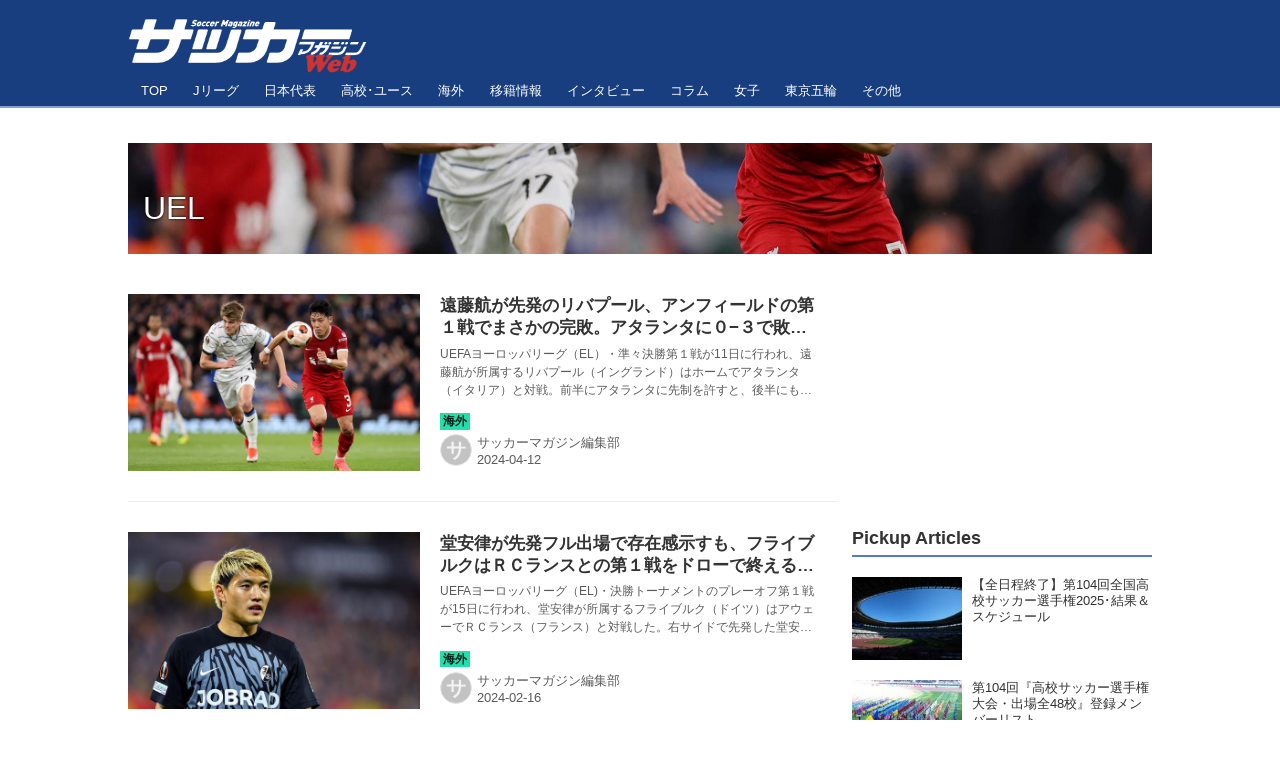

--- FILE ---
content_type: text/html; charset=utf-8
request_url: https://soccermagazine.jp/_tags/UEL
body_size: 27842
content:
<!DOCTYPE html>
<html lang="ja">
<head>

<meta charset="utf-8">
<meta http-equiv="X-UA-Compatible" content="IE=Edge">
<meta name="viewport" content="width=device-width, initial-scale=1">
<meta name="format-detection" content="telephone=no">
<link rel="shortcut icon" href="https://d1uzk9o9cg136f.cloudfront.net/f/portal/16777534/custom/2019/12/18/cb4a192c5270b88eb983faa175eccf611cf2525b.png">
<link rel="apple-touch-icon" href="https://d1uzk9o9cg136f.cloudfront.net/f/portal/16777534/custom/2019/12/18/cb4a192c5270b88eb983faa175eccf611cf2525b.png">
<link rel="alternate" type="application/rss+xml" href="https://soccermagazine.jp/_rss/rss20.xml" title="サッカーマガジンWEB - RSS Feed" />
<link rel="alternate" type="application/rss+xml" href="https://soccermagazine.jp/_tags/UEL/rss20.xml" title="#UEL - サッカーマガジンWEB - RSS Feed" />





<title>UEL - サッカーマガジンWEB</title>

<meta name="description" content="UEL の記事一覧 - 日本で最も歴史のある専門誌『サッカーマガジン』が運営するサッカー情報サイト。Jリーグ、日本代表、高校・ユースを中心に国内外のニュースやリポート、濃密なインタビュー、コラムを配信します！">





<link rel="next" href="https://soccermagazine.jp/_tags/UEL?p=2&amp;fr=rel">



<link rel="canonical" href="https://soccermagazine.jp/_tags/UEL">








<!-- Piwik -->

<script id="script-piwik-setting">
window._piwik = {
	'BASE':'https://acs01.rvlvr.co/piwik/',
	'trackers':{
		'173':null,
		'742':null,
	},
	'pageview':null,
	'event':null,
}
</script>


<script src="/static/dinoportal/js/piwikutil.js" async defer></script>





<noscript>
<img src="https://acs01.rvlvr.co/piwik/piwik.php?idsite=742&rec=1&url=https%3A//soccermagazine.jp/_tags/UEL" style="border:0;display:none" alt="" width=1 height=1>
<img src="https://acs01.rvlvr.co/piwik/piwik.php?idsite=173&rec=1&url=https%3A//soccermagazine.jp/_tags/UEL" style="border:0;display:none" alt="" width=1 height=1>

</noscript>

<!-- End Piwik Tracking Code -->
<!-- /page.PIWIK_BASE_URL, /is_preview -->






<meta name="twitter:card" content="summary">
<meta property="og:type" content="article">
<meta property="og:url" content="https://soccermagazine.jp/_tags/UEL">

<meta property="og:title" content="UEL - サッカーマガジンWEB">


<meta property="og:description" content="UEL の記事一覧 - 日本で最も歴史のある専門誌『サッカーマガジン』が運営するサッカー情報サイト。Jリーグ、日本代表、高校・ユースを中心に国内外のニュースやリポート、濃密なインタビュー、コラムを配信します！">


<meta property="og:image" content="https://d1uzk9o9cg136f.cloudfront.net/f/portal/16777534/rc/2019/12/20/c061402182583f8e24b01a2f5c9c00ff10d1b499.jpg">








<link rel="stylesheet" href="/static/lib/js/jquery-embedhelper.css?_=251225165549">


<link rel="preload" href="/static/lib/fontawesome-4/fonts/fontawesome-webfont.woff2?v=4.7.0" as="font" type="font/woff2" crossorigin>
<link rel="preload" href="/static/lib/ligaturesymbols-2/LigatureSymbols-2.11.ttf" as="font" type="font/ttf" crossorigin>

<script id="facebook-jssdk">/* hack: prevent fb sdk in body : proc by jquery-embedheler */</script>
<style id="style-prevent-animation">*,*:before,*:after{-webkit-transition:none!important;-moz-transition:none!important;transition:none!important;-webkit-animation:none!important;-moz-animation:none!important;animation:none!important}</style>


<link rel="stylesheet" href="/static/dinoportal/css/reset.css?251225165549">
<link rel="stylesheet" href="/static/dinoportal/css/common.css?251225165549">
<link rel="stylesheet" href="/static/dinoportal/css/common-not-amp.css?251225165549">
<link rel="stylesheet" href="/static/user-notify/user-notify.css?251225165549">
<link rel="stylesheet" href="/static/wf/css/article.css?251225165549">
<link rel="stylesheet" href="/static/wf/css/article-not-amp.css?251225165549">
<link rel="stylesheet" href="/static/dinoportal/css/print.css?251225165549" media="print">

<link rel="stylesheet" href="/static/lib/jquery-carousel/jquery-carousel.css?251225165549">
<link rel="stylesheet" href="/static/lib/jquery-carousel-2/jquery-carousel.css?251225165549">

<link href="/static/lib/ligaturesymbols-2/LigatureSymbols.min.css" rel="stylesheet" type="text/css">
<link href="/static/lib/ligaturesymbols-2/LigatureSymbols.min.css" rel="stylesheet" type="text/css">
<link href="/static/lib/rvlvr/rvlvr.css" rel="stylesheet">

<link rel="stylesheet" href="/static/dinoportal/custom/maxwidth.css?251225165549">


<!-- jquery migrate for develop -->
<script src="/static/lib/js/jquery-3.7.1.min.js"></script>
<script src="/static/lib/js/jquery-migrate-3.5.2.min.js"></script>	
<script src="/static/lib/js/jquery-migrate-enable.js"></script>

<script src="/static/lib/js/jquery-utils.js?251225165549"></script>




<script>$(function(){setTimeout(function(){$('#style-prevent-animation').remove();},1000)});</script>

<script>window._langrc={login:'ログイン',search:'検索'}</script>


<link rel="stylesheet" href="/static/dinoportal/css/index.css?251225165549">
<link rel="stylesheet" href="/static/dinoportal/css/newsfeed.css?251225165549">


<link rel="stylesheet" href="/static/dinoportal/css/users.css?251225165549">
<link rel="stylesheet" href="/static/dinoportal/css/tenants.css?251225165549">


<style>
.network-error > span:after {
	content:'通信エラーです' '\0a' 'しばらくして再読み込みしてください';
}
</style>

<style id="style-feedlabel-colors">
/* */
body:not(.page-menufeed)
	.wfcontent .content-feedlabel > span:before,
body.page-menufeed .newsfeed-block
	.wfcontent .content-feedlabel > span:before {
	content:"\00a0"; /* &nbsp; */
}
/*  */
body:not(.page-menufeed):not([data-page-tag="U-22"])
		.wfcontent[data-tags*=" U-22 "] .content-feedlabel > span,
body.page-menufeed .newsfeed-block:not([data-newsfeed-block-tag="U-22"])
		.wfcontent[data-tags*=" U-22 "] .content-feedlabel > span {
	color:rgba(0,0,0,.9);
	background:rgb(32, 67, 223);
	/* is_dark */color:rgba(255,255,255,.9);/* ; */
}
body:not(.page-menufeed):not([data-page-tag="U-22"])
		.wfcontent[data-tags*=" U-22 "] .content-feedlabel > span:before,
body.page-menufeed .newsfeed-block:not([data-newsfeed-block-tag="U-22"])
		.wfcontent[data-tags*=" U-22 "] .content-feedlabel > span:before {
	content:"U-22";
}
/*  */
body:not(.page-menufeed):not([data-page-tag="CL"])
		.wfcontent[data-tags*=" CL "] .content-feedlabel > span,
body.page-menufeed .newsfeed-block:not([data-newsfeed-block-tag="CL"])
		.wfcontent[data-tags*=" CL "] .content-feedlabel > span {
	color:rgba(0,0,0,.9);
	background:rgb(16, 33, 112);
	/* is_dark */color:rgba(255,255,255,.9);/* ; */
}
body:not(.page-menufeed):not([data-page-tag="CL"])
		.wfcontent[data-tags*=" CL "] .content-feedlabel > span:before,
body.page-menufeed .newsfeed-block:not([data-newsfeed-block-tag="CL"])
		.wfcontent[data-tags*=" CL "] .content-feedlabel > span:before {
	content:"CL";
}
/*  */
body:not(.page-menufeed):not([data-page-tag="EL"])
		.wfcontent[data-tags*=" EL "] .content-feedlabel > span,
body.page-menufeed .newsfeed-block:not([data-newsfeed-block-tag="EL"])
		.wfcontent[data-tags*=" EL "] .content-feedlabel > span {
	color:rgba(0,0,0,.9);
	background:rgb(64, 191, 87);
	/* is_light; */
}
body:not(.page-menufeed):not([data-page-tag="EL"])
		.wfcontent[data-tags*=" EL "] .content-feedlabel > span:before,
body.page-menufeed .newsfeed-block:not([data-newsfeed-block-tag="EL"])
		.wfcontent[data-tags*=" EL "] .content-feedlabel > span:before {
	content:"EL";
}
/*  */
body:not(.page-menufeed):not([data-page-tag="WEリーグ"])
		.wfcontent[data-tags*=" WEリーグ "] .content-feedlabel > span,
body.page-menufeed .newsfeed-block:not([data-newsfeed-block-tag="WEリーグ"])
		.wfcontent[data-tags*=" WEリーグ "] .content-feedlabel > span {
	color:rgba(0,0,0,.9);
	background:rgb(191, 64, 133);
	/* is_dark */color:rgba(255,255,255,.9);/* ; */
}
body:not(.page-menufeed):not([data-page-tag="WEリーグ"])
		.wfcontent[data-tags*=" WEリーグ "] .content-feedlabel > span:before,
body.page-menufeed .newsfeed-block:not([data-newsfeed-block-tag="WEリーグ"])
		.wfcontent[data-tags*=" WEリーグ "] .content-feedlabel > span:before {
	content:"WEリーグ";
}
/*  */
body:not(.page-menufeed):not([data-page-tag="その他サッカー"])
		.wfcontent[data-tags*=" その他サッカー "] .content-feedlabel > span,
body.page-menufeed .newsfeed-block:not([data-newsfeed-block-tag="その他サッカー"])
		.wfcontent[data-tags*=" その他サッカー "] .content-feedlabel > span {
	color:rgba(0,0,0,.9);
	background:rgb(16, 112, 33);
	/* is_dark */color:rgba(255,255,255,.9);/* ; */
}
body:not(.page-menufeed):not([data-page-tag="その他サッカー"])
		.wfcontent[data-tags*=" その他サッカー "] .content-feedlabel > span:before,
body.page-menufeed .newsfeed-block:not([data-newsfeed-block-tag="その他サッカー"])
		.wfcontent[data-tags*=" その他サッカー "] .content-feedlabel > span:before {
	content:"海外";
}
/*  */
body:not(.page-menufeed):not([data-page-tag="なでしこ"])
		.wfcontent[data-tags*=" なでしこ "] .content-feedlabel > span,
body.page-menufeed .newsfeed-block:not([data-newsfeed-block-tag="なでしこ"])
		.wfcontent[data-tags*=" なでしこ "] .content-feedlabel > span {
	color:rgba(0,0,0,.9);
	background:rgb(239, 143, 196);
	/* is_light; */
}
body:not(.page-menufeed):not([data-page-tag="なでしこ"])
		.wfcontent[data-tags*=" なでしこ "] .content-feedlabel > span:before,
body.page-menufeed .newsfeed-block:not([data-newsfeed-block-tag="なでしこ"])
		.wfcontent[data-tags*=" なでしこ "] .content-feedlabel > span:before {
	content:"なでしこ";
}
/*  */
body:not(.page-menufeed):not([data-page-tag="U-17"])
		.wfcontent[data-tags*=" U-17 "] .content-feedlabel > span,
body.page-menufeed .newsfeed-block:not([data-newsfeed-block-tag="U-17"])
		.wfcontent[data-tags*=" U-17 "] .content-feedlabel > span {
	color:rgba(0,0,0,.9);
	background:rgb(32, 67, 223);
	/* is_dark */color:rgba(255,255,255,.9);/* ; */
}
body:not(.page-menufeed):not([data-page-tag="U-17"])
		.wfcontent[data-tags*=" U-17 "] .content-feedlabel > span:before,
body.page-menufeed .newsfeed-block:not([data-newsfeed-block-tag="U-17"])
		.wfcontent[data-tags*=" U-17 "] .content-feedlabel > span:before {
	content:"U-17";
}
/*  */
body:not(.page-menufeed):not([data-page-tag="U-20"])
		.wfcontent[data-tags*=" U-20 "] .content-feedlabel > span,
body.page-menufeed .newsfeed-block:not([data-newsfeed-block-tag="U-20"])
		.wfcontent[data-tags*=" U-20 "] .content-feedlabel > span {
	color:rgba(0,0,0,.9);
	background:rgb(32, 67, 223);
	/* is_dark */color:rgba(255,255,255,.9);/* ; */
}
body:not(.page-menufeed):not([data-page-tag="U-20"])
		.wfcontent[data-tags*=" U-20 "] .content-feedlabel > span:before,
body.page-menufeed .newsfeed-block:not([data-newsfeed-block-tag="U-20"])
		.wfcontent[data-tags*=" U-20 "] .content-feedlabel > span:before {
	content:"U-20";
}
/*  */
body:not(.page-menufeed):not([data-page-tag="U-21"])
		.wfcontent[data-tags*=" U-21 "] .content-feedlabel > span,
body.page-menufeed .newsfeed-block:not([data-newsfeed-block-tag="U-21"])
		.wfcontent[data-tags*=" U-21 "] .content-feedlabel > span {
	color:rgba(0,0,0,.9);
	background:rgb(32, 67, 223);
	/* is_dark */color:rgba(255,255,255,.9);/* ; */
}
body:not(.page-menufeed):not([data-page-tag="U-21"])
		.wfcontent[data-tags*=" U-21 "] .content-feedlabel > span:before,
body.page-menufeed .newsfeed-block:not([data-newsfeed-block-tag="U-21"])
		.wfcontent[data-tags*=" U-21 "] .content-feedlabel > span:before {
	content:"U-21";
}
/*  */
body:not(.page-menufeed):not([data-page-tag="五輪代表"])
		.wfcontent[data-tags*=" 五輪代表 "] .content-feedlabel > span,
body.page-menufeed .newsfeed-block:not([data-newsfeed-block-tag="五輪代表"])
		.wfcontent[data-tags*=" 五輪代表 "] .content-feedlabel > span {
	color:rgba(0,0,0,.9);
	background:rgb(32, 67, 223);
	/* is_dark */color:rgba(255,255,255,.9);/* ; */
}
body:not(.page-menufeed):not([data-page-tag="五輪代表"])
		.wfcontent[data-tags*=" 五輪代表 "] .content-feedlabel > span:before,
body.page-menufeed .newsfeed-block:not([data-newsfeed-block-tag="五輪代表"])
		.wfcontent[data-tags*=" 五輪代表 "] .content-feedlabel > span:before {
	content:"五輪代表";
}
/*  */
body:not(.page-menufeed):not([data-page-tag="A代表"])
		.wfcontent[data-tags*=" A代表 "] .content-feedlabel > span,
body.page-menufeed .newsfeed-block:not([data-newsfeed-block-tag="A代表"])
		.wfcontent[data-tags*=" A代表 "] .content-feedlabel > span {
	color:rgba(0,0,0,.9);
	background:rgb(32, 67, 223);
	/* is_dark */color:rgba(255,255,255,.9);/* ; */
}
body:not(.page-menufeed):not([data-page-tag="A代表"])
		.wfcontent[data-tags*=" A代表 "] .content-feedlabel > span:before,
body.page-menufeed .newsfeed-block:not([data-newsfeed-block-tag="A代表"])
		.wfcontent[data-tags*=" A代表 "] .content-feedlabel > span:before {
	content:"A代表";
}
/*  */
body:not(.page-menufeed):not([data-page-tag="ルヴァンカップ"])
		.wfcontent[data-tags*=" ルヴァンカップ "] .content-feedlabel > span,
body.page-menufeed .newsfeed-block:not([data-newsfeed-block-tag="ルヴァンカップ"])
		.wfcontent[data-tags*=" ルヴァンカップ "] .content-feedlabel > span {
	color:rgba(0,0,0,.9);
	background:rgb(191, 64, 64);
	/* is_dark */color:rgba(255,255,255,.9);/* ; */
}
body:not(.page-menufeed):not([data-page-tag="ルヴァンカップ"])
		.wfcontent[data-tags*=" ルヴァンカップ "] .content-feedlabel > span:before,
body.page-menufeed .newsfeed-block:not([data-newsfeed-block-tag="ルヴァンカップ"])
		.wfcontent[data-tags*=" ルヴァンカップ "] .content-feedlabel > span:before {
	content:"ルヴァンカップ";
}
/*  */
body:not(.page-menufeed):not([data-page-tag="天皇杯"])
		.wfcontent[data-tags*=" 天皇杯 "] .content-feedlabel > span,
body.page-menufeed .newsfeed-block:not([data-newsfeed-block-tag="天皇杯"])
		.wfcontent[data-tags*=" 天皇杯 "] .content-feedlabel > span {
	color:rgba(0,0,0,.9);
	background:rgb(64, 156, 191);
	/* is_light; */
}
body:not(.page-menufeed):not([data-page-tag="天皇杯"])
		.wfcontent[data-tags*=" 天皇杯 "] .content-feedlabel > span:before,
body.page-menufeed .newsfeed-block:not([data-newsfeed-block-tag="天皇杯"])
		.wfcontent[data-tags*=" 天皇杯 "] .content-feedlabel > span:before {
	content:"天皇杯";
}
/*  */
body:not(.page-menufeed):not([data-page-tag="その他"])
		.wfcontent[data-tags*=" その他 "] .content-feedlabel > span,
body.page-menufeed .newsfeed-block:not([data-newsfeed-block-tag="その他"])
		.wfcontent[data-tags*=" その他 "] .content-feedlabel > span {
	color:rgba(0,0,0,.9);
	background:rgb(159, 171, 223);
	/* is_light; */
}
body:not(.page-menufeed):not([data-page-tag="その他"])
		.wfcontent[data-tags*=" その他 "] .content-feedlabel > span:before,
body.page-menufeed .newsfeed-block:not([data-newsfeed-block-tag="その他"])
		.wfcontent[data-tags*=" その他 "] .content-feedlabel > span:before {
	content:"その他";
}
/*  */
body:not(.page-menufeed):not([data-page-tag="インタビュー"])
		.wfcontent[data-tags*=" インタビュー "] .content-feedlabel > span,
body.page-menufeed .newsfeed-block:not([data-newsfeed-block-tag="インタビュー"])
		.wfcontent[data-tags*=" インタビュー "] .content-feedlabel > span {
	color:rgba(0,0,0,.9);
	background:rgb(223, 136, 32);
	/* is_light; */
}
body:not(.page-menufeed):not([data-page-tag="インタビュー"])
		.wfcontent[data-tags*=" インタビュー "] .content-feedlabel > span:before,
body.page-menufeed .newsfeed-block:not([data-newsfeed-block-tag="インタビュー"])
		.wfcontent[data-tags*=" インタビュー "] .content-feedlabel > span:before {
	content:"インタビュー";
}
/*  */
body:not(.page-menufeed):not([data-page-tag="高校サッカー選手権2019"])
		.wfcontent[data-tags*=" 高校サッカー選手権2019 "] .content-feedlabel > span,
body.page-menufeed .newsfeed-block:not([data-newsfeed-block-tag="高校サッカー選手権2019"])
		.wfcontent[data-tags*=" 高校サッカー選手権2019 "] .content-feedlabel > span {
	color:rgba(0,0,0,.9);
	background:rgb(32, 171, 223);
	/* is_light; */
}
body:not(.page-menufeed):not([data-page-tag="高校サッカー選手権2019"])
		.wfcontent[data-tags*=" 高校サッカー選手権2019 "] .content-feedlabel > span:before,
body.page-menufeed .newsfeed-block:not([data-newsfeed-block-tag="高校サッカー選手権2019"])
		.wfcontent[data-tags*=" 高校サッカー選手権2019 "] .content-feedlabel > span:before {
	content:"高校選手権2019";
}
/*  */
body:not(.page-menufeed):not([data-page-tag="移籍情報"])
		.wfcontent[data-tags*=" 移籍情報 "] .content-feedlabel > span,
body.page-menufeed .newsfeed-block:not([data-newsfeed-block-tag="移籍情報"])
		.wfcontent[data-tags*=" 移籍情報 "] .content-feedlabel > span {
	color:rgba(0,0,0,.9);
	background:rgb(180, 191, 64);
	/* is_light; */
}
body:not(.page-menufeed):not([data-page-tag="移籍情報"])
		.wfcontent[data-tags*=" 移籍情報 "] .content-feedlabel > span:before,
body.page-menufeed .newsfeed-block:not([data-newsfeed-block-tag="移籍情報"])
		.wfcontent[data-tags*=" 移籍情報 "] .content-feedlabel > span:before {
	content:"J移籍情報";
}
/*  */
body:not(.page-menufeed):not([data-page-tag="高校サッカー選手権2020"])
		.wfcontent[data-tags*=" 高校サッカー選手権2020 "] .content-feedlabel > span,
body.page-menufeed .newsfeed-block:not([data-newsfeed-block-tag="高校サッカー選手権2020"])
		.wfcontent[data-tags*=" 高校サッカー選手権2020 "] .content-feedlabel > span {
	color:rgba(0,0,0,.9);
	background:rgb(32, 171, 223);
	/* is_light; */
}
body:not(.page-menufeed):not([data-page-tag="高校サッカー選手権2020"])
		.wfcontent[data-tags*=" 高校サッカー選手権2020 "] .content-feedlabel > span:before,
body.page-menufeed .newsfeed-block:not([data-newsfeed-block-tag="高校サッカー選手権2020"])
		.wfcontent[data-tags*=" 高校サッカー選手権2020 "] .content-feedlabel > span:before {
	content:"高校選手権2020";
}
/*  */
body:not(.page-menufeed):not([data-page-tag="J3"])
		.wfcontent[data-tags*=" J3 "] .content-feedlabel > span,
body.page-menufeed .newsfeed-block:not([data-newsfeed-block-tag="J3"])
		.wfcontent[data-tags*=" J3 "] .content-feedlabel > span {
	color:rgba(0,0,0,.9);
	background:rgb(116, 116, 116);
	/* is_dark */color:rgba(255,255,255,.9);/* ; */
}
body:not(.page-menufeed):not([data-page-tag="J3"])
		.wfcontent[data-tags*=" J3 "] .content-feedlabel > span:before,
body.page-menufeed .newsfeed-block:not([data-newsfeed-block-tag="J3"])
		.wfcontent[data-tags*=" J3 "] .content-feedlabel > span:before {
	content:"J3";
}
/*  */
body:not(.page-menufeed):not([data-page-tag="J2"])
		.wfcontent[data-tags*=" J2 "] .content-feedlabel > span,
body.page-menufeed .newsfeed-block:not([data-newsfeed-block-tag="J2"])
		.wfcontent[data-tags*=" J2 "] .content-feedlabel > span {
	color:rgba(0,0,0,.9);
	background:rgb(32, 223, 67);
	/* is_light; */
}
body:not(.page-menufeed):not([data-page-tag="J2"])
		.wfcontent[data-tags*=" J2 "] .content-feedlabel > span:before,
body.page-menufeed .newsfeed-block:not([data-newsfeed-block-tag="J2"])
		.wfcontent[data-tags*=" J2 "] .content-feedlabel > span:before {
	content:"J2";
}
/*  */
body:not(.page-menufeed):not([data-page-tag="J1"])
		.wfcontent[data-tags*=" J1 "] .content-feedlabel > span,
body.page-menufeed .newsfeed-block:not([data-newsfeed-block-tag="J1"])
		.wfcontent[data-tags*=" J1 "] .content-feedlabel > span {
	color:rgba(0,0,0,.9);
	background:rgb(223, 32, 32);
	/* is_dark */color:rgba(255,255,255,.9);/* ; */
}
body:not(.page-menufeed):not([data-page-tag="J1"])
		.wfcontent[data-tags*=" J1 "] .content-feedlabel > span:before,
body.page-menufeed .newsfeed-block:not([data-newsfeed-block-tag="J1"])
		.wfcontent[data-tags*=" J1 "] .content-feedlabel > span:before {
	content:"J1";
}
/*  */
body:not(.page-menufeed):not([data-page-tag="東京五輪"])
		.wfcontent[data-tags*=" 東京五輪 "] .content-feedlabel > span,
body.page-menufeed .newsfeed-block:not([data-newsfeed-block-tag="東京五輪"])
		.wfcontent[data-tags*=" 東京五輪 "] .content-feedlabel > span {
	color:rgba(0,0,0,.9);
	background:rgb(143, 213, 239);
	/* is_light; */
}
body:not(.page-menufeed):not([data-page-tag="東京五輪"])
		.wfcontent[data-tags*=" 東京五輪 "] .content-feedlabel > span:before,
body.page-menufeed .newsfeed-block:not([data-newsfeed-block-tag="東京五輪"])
		.wfcontent[data-tags*=" 東京五輪 "] .content-feedlabel > span:before {
	content:"東京五輪";
}
/*  */
body:not(.page-menufeed):not([data-page-tag="コラム"])
		.wfcontent[data-tags*=" コラム "] .content-feedlabel > span,
body.page-menufeed .newsfeed-block:not([data-newsfeed-block-tag="コラム"])
		.wfcontent[data-tags*=" コラム "] .content-feedlabel > span {
	color:rgba(0,0,0,.9);
	background:rgb(206, 223, 32);
	/* is_light; */
}
body:not(.page-menufeed):not([data-page-tag="コラム"])
		.wfcontent[data-tags*=" コラム "] .content-feedlabel > span:before,
body.page-menufeed .newsfeed-block:not([data-newsfeed-block-tag="コラム"])
		.wfcontent[data-tags*=" コラム "] .content-feedlabel > span:before {
	content:"コラム";
}
/*  */
body:not(.page-menufeed):not([data-page-tag="女子アジア杯2022"])
		.wfcontent[data-tags*=" 女子アジア杯2022 "] .content-feedlabel > span,
body.page-menufeed .newsfeed-block:not([data-newsfeed-block-tag="女子アジア杯2022"])
		.wfcontent[data-tags*=" 女子アジア杯2022 "] .content-feedlabel > span {
	color:rgba(0,0,0,.9);
	background:rgb(223, 159, 194);
	/* is_light; */
}
body:not(.page-menufeed):not([data-page-tag="女子アジア杯2022"])
		.wfcontent[data-tags*=" 女子アジア杯2022 "] .content-feedlabel > span:before,
body.page-menufeed .newsfeed-block:not([data-newsfeed-block-tag="女子アジア杯2022"])
		.wfcontent[data-tags*=" 女子アジア杯2022 "] .content-feedlabel > span:before {
	content:"女子アジア杯2022";
}
/*  */
body:not(.page-menufeed):not([data-page-tag="高校選手権2021"])
		.wfcontent[data-tags*=" 高校選手権2021 "] .content-feedlabel > span,
body.page-menufeed .newsfeed-block:not([data-newsfeed-block-tag="高校選手権2021"])
		.wfcontent[data-tags*=" 高校選手権2021 "] .content-feedlabel > span {
	color:rgba(0,0,0,.9);
	background:rgb(32, 171, 223);
	/* is_light; */
}
body:not(.page-menufeed):not([data-page-tag="高校選手権2021"])
		.wfcontent[data-tags*=" 高校選手権2021 "] .content-feedlabel > span:before,
body.page-menufeed .newsfeed-block:not([data-newsfeed-block-tag="高校選手権2021"])
		.wfcontent[data-tags*=" 高校選手権2021 "] .content-feedlabel > span:before {
	content:"高校選手権2021";
}
/*  */
body:not(.page-menufeed):not([data-page-tag="海外組"])
		.wfcontent[data-tags*=" 海外組 "] .content-feedlabel > span,
body.page-menufeed .newsfeed-block:not([data-newsfeed-block-tag="海外組"])
		.wfcontent[data-tags*=" 海外組 "] .content-feedlabel > span {
	color:rgba(0,0,0,.9);
	background:rgb(159, 206, 223);
	/* is_light; */
}
body:not(.page-menufeed):not([data-page-tag="海外組"])
		.wfcontent[data-tags*=" 海外組 "] .content-feedlabel > span:before,
body.page-menufeed .newsfeed-block:not([data-newsfeed-block-tag="海外組"])
		.wfcontent[data-tags*=" 海外組 "] .content-feedlabel > span:before {
	content:"海外組";
}
/*  */
body:not(.page-menufeed):not([data-page-tag="カタールW杯"])
		.wfcontent[data-tags*=" カタールW杯 "] .content-feedlabel > span,
body.page-menufeed .newsfeed-block:not([data-newsfeed-block-tag="カタールW杯"])
		.wfcontent[data-tags*=" カタールW杯 "] .content-feedlabel > span {
	color:rgba(0,0,0,.9);
	background:rgb(143, 15, 15);
	/* is_dark */color:rgba(255,255,255,.9);/* ; */
}
body:not(.page-menufeed):not([data-page-tag="カタールW杯"])
		.wfcontent[data-tags*=" カタールW杯 "] .content-feedlabel > span:before,
body.page-menufeed .newsfeed-block:not([data-newsfeed-block-tag="カタールW杯"])
		.wfcontent[data-tags*=" カタールW杯 "] .content-feedlabel > span:before {
	content:"カタールW杯";
}
/*  */
body:not(.page-menufeed):not([data-page-tag="女子W杯2023"])
		.wfcontent[data-tags*=" 女子W杯2023 "] .content-feedlabel > span,
body.page-menufeed .newsfeed-block:not([data-newsfeed-block-tag="女子W杯2023"])
		.wfcontent[data-tags*=" 女子W杯2023 "] .content-feedlabel > span {
	color:rgba(0,0,0,.9);
	background:rgb(239, 143, 196);
	/* is_light; */
}
body:not(.page-menufeed):not([data-page-tag="女子W杯2023"])
		.wfcontent[data-tags*=" 女子W杯2023 "] .content-feedlabel > span:before,
body.page-menufeed .newsfeed-block:not([data-newsfeed-block-tag="女子W杯2023"])
		.wfcontent[data-tags*=" 女子W杯2023 "] .content-feedlabel > span:before {
	content:"女子W杯2023";
}
/*  */
body:not(.page-menufeed):not([data-page-tag="高校選手権2022"])
		.wfcontent[data-tags*=" 高校選手権2022 "] .content-feedlabel > span,
body.page-menufeed .newsfeed-block:not([data-newsfeed-block-tag="高校選手権2022"])
		.wfcontent[data-tags*=" 高校選手権2022 "] .content-feedlabel > span {
	color:rgba(0,0,0,.9);
	background:rgb(143, 213, 239);
	/* is_light; */
}
body:not(.page-menufeed):not([data-page-tag="高校選手権2022"])
		.wfcontent[data-tags*=" 高校選手権2022 "] .content-feedlabel > span:before,
body.page-menufeed .newsfeed-block:not([data-newsfeed-block-tag="高校選手権2022"])
		.wfcontent[data-tags*=" 高校選手権2022 "] .content-feedlabel > span:before {
	content:"高校選手権2022";
}
/*  */
body:not(.page-menufeed):not([data-page-tag="高校選手権2023"])
		.wfcontent[data-tags*=" 高校選手権2023 "] .content-feedlabel > span,
body.page-menufeed .newsfeed-block:not([data-newsfeed-block-tag="高校選手権2023"])
		.wfcontent[data-tags*=" 高校選手権2023 "] .content-feedlabel > span {
	color:rgba(0,0,0,.9);
	background:rgb(32, 171, 223);
	/* is_light; */
}
body:not(.page-menufeed):not([data-page-tag="高校選手権2023"])
		.wfcontent[data-tags*=" 高校選手権2023 "] .content-feedlabel > span:before,
body.page-menufeed .newsfeed-block:not([data-newsfeed-block-tag="高校選手権2023"])
		.wfcontent[data-tags*=" 高校選手権2023 "] .content-feedlabel > span:before {
	content:"高校選手権2023";
}
/*  */
body:not(.page-menufeed):not([data-page-tag="高校＆ユース"])
		.wfcontent[data-tags*=" 高校＆ユース "] .content-feedlabel > span,
body.page-menufeed .newsfeed-block:not([data-newsfeed-block-tag="高校＆ユース"])
		.wfcontent[data-tags*=" 高校＆ユース "] .content-feedlabel > span {
	color:rgba(0,0,0,.9);
	background:rgb(191, 133, 64);
	/* is_light; */
}
body:not(.page-menufeed):not([data-page-tag="高校＆ユース"])
		.wfcontent[data-tags*=" 高校＆ユース "] .content-feedlabel > span:before,
body.page-menufeed .newsfeed-block:not([data-newsfeed-block-tag="高校＆ユース"])
		.wfcontent[data-tags*=" 高校＆ユース "] .content-feedlabel > span:before {
	content:"高校＆ユース";
}
/*  */
body:not(.page-menufeed):not([data-page-tag="EURO2024"])
		.wfcontent[data-tags*=" EURO2024 "] .content-feedlabel > span,
body.page-menufeed .newsfeed-block:not([data-newsfeed-block-tag="EURO2024"])
		.wfcontent[data-tags*=" EURO2024 "] .content-feedlabel > span {
	color:rgba(0,0,0,.9);
	background:rgb(32, 171, 223);
	/* is_light; */
}
body:not(.page-menufeed):not([data-page-tag="EURO2024"])
		.wfcontent[data-tags*=" EURO2024 "] .content-feedlabel > span:before,
body.page-menufeed .newsfeed-block:not([data-newsfeed-block-tag="EURO2024"])
		.wfcontent[data-tags*=" EURO2024 "] .content-feedlabel > span:before {
	content:"EURO2024";
}
/*  */
body:not(.page-menufeed):not([data-page-tag="高校選手権2024"])
		.wfcontent[data-tags*=" 高校選手権2024 "] .content-feedlabel > span,
body.page-menufeed .newsfeed-block:not([data-newsfeed-block-tag="高校選手権2024"])
		.wfcontent[data-tags*=" 高校選手権2024 "] .content-feedlabel > span {
	color:rgba(0,0,0,.9);
	background:rgb(101, 223, 32);
	/* is_light; */
}
body:not(.page-menufeed):not([data-page-tag="高校選手権2024"])
		.wfcontent[data-tags*=" 高校選手権2024 "] .content-feedlabel > span:before,
body.page-menufeed .newsfeed-block:not([data-newsfeed-block-tag="高校選手権2024"])
		.wfcontent[data-tags*=" 高校選手権2024 "] .content-feedlabel > span:before {
	content:"高校選手権2024";
}
/*  */
body:not(.page-menufeed):not([data-page-tag="女子サッカー"])
		.wfcontent[data-tags*=" 女子サッカー "] .content-feedlabel > span,
body.page-menufeed .newsfeed-block:not([data-newsfeed-block-tag="女子サッカー"])
		.wfcontent[data-tags*=" 女子サッカー "] .content-feedlabel > span {
	color:rgba(0,0,0,.9);
	background:rgb(223, 32, 136);
	/* is_dark */color:rgba(255,255,255,.9);/* ; */
}
body:not(.page-menufeed):not([data-page-tag="女子サッカー"])
		.wfcontent[data-tags*=" 女子サッカー "] .content-feedlabel > span:before,
body.page-menufeed .newsfeed-block:not([data-newsfeed-block-tag="女子サッカー"])
		.wfcontent[data-tags*=" 女子サッカー "] .content-feedlabel > span:before {
	content:"女子サッカー";
}
/*  */
body:not(.page-menufeed):not([data-page-tag="海外サッカー"])
		.wfcontent[data-tags*=" 海外サッカー "] .content-feedlabel > span,
body.page-menufeed .newsfeed-block:not([data-newsfeed-block-tag="海外サッカー"])
		.wfcontent[data-tags*=" 海外サッカー "] .content-feedlabel > span {
	color:rgba(0,0,0,.9);
	background:rgb(32, 223, 171);
	/* is_light; */
}
body:not(.page-menufeed):not([data-page-tag="海外サッカー"])
		.wfcontent[data-tags*=" 海外サッカー "] .content-feedlabel > span:before,
body.page-menufeed .newsfeed-block:not([data-newsfeed-block-tag="海外サッカー"])
		.wfcontent[data-tags*=" 海外サッカー "] .content-feedlabel > span:before {
	content:"海外";
}
/*  */
body:not(.page-menufeed):not([data-page-tag="サッカー日本代表"])
		.wfcontent[data-tags*=" サッカー日本代表 "] .content-feedlabel > span,
body.page-menufeed .newsfeed-block:not([data-newsfeed-block-tag="サッカー日本代表"])
		.wfcontent[data-tags*=" サッカー日本代表 "] .content-feedlabel > span {
	color:rgba(0,0,0,.9);
	background:rgb(32, 67, 223);
	/* is_dark */color:rgba(255,255,255,.9);/* ; */
}
body:not(.page-menufeed):not([data-page-tag="サッカー日本代表"])
		.wfcontent[data-tags*=" サッカー日本代表 "] .content-feedlabel > span:before,
body.page-menufeed .newsfeed-block:not([data-newsfeed-block-tag="サッカー日本代表"])
		.wfcontent[data-tags*=" サッカー日本代表 "] .content-feedlabel > span:before {
	content:"日本代表";
}
/*  */
body:not(.page-menufeed):not([data-page-tag="アジアカップ2023"])
		.wfcontent[data-tags*=" アジアカップ2023 "] .content-feedlabel > span,
body.page-menufeed .newsfeed-block:not([data-newsfeed-block-tag="アジアカップ2023"])
		.wfcontent[data-tags*=" アジアカップ2023 "] .content-feedlabel > span {
	color:rgba(0,0,0,.9);
	background:rgb(112, 16, 16);
	/* is_dark */color:rgba(255,255,255,.9);/* ; */
}
body:not(.page-menufeed):not([data-page-tag="アジアカップ2023"])
		.wfcontent[data-tags*=" アジアカップ2023 "] .content-feedlabel > span:before,
body.page-menufeed .newsfeed-block:not([data-newsfeed-block-tag="アジアカップ2023"])
		.wfcontent[data-tags*=" アジアカップ2023 "] .content-feedlabel > span:before {
	content:"アジアカップ2023";
}
/*  */
body:not(.page-menufeed):not([data-page-tag="U23アジアカップ"])
		.wfcontent[data-tags*=" U23アジアカップ "] .content-feedlabel > span,
body.page-menufeed .newsfeed-block:not([data-newsfeed-block-tag="U23アジアカップ"])
		.wfcontent[data-tags*=" U23アジアカップ "] .content-feedlabel > span {
	color:rgba(0,0,0,.9);
	background:rgb(64, 87, 191);
	/* is_dark */color:rgba(255,255,255,.9);/* ; */
}
body:not(.page-menufeed):not([data-page-tag="U23アジアカップ"])
		.wfcontent[data-tags*=" U23アジアカップ "] .content-feedlabel > span:before,
body.page-menufeed .newsfeed-block:not([data-newsfeed-block-tag="U23アジアカップ"])
		.wfcontent[data-tags*=" U23アジアカップ "] .content-feedlabel > span:before {
	content:"U23アジアカップ";
}
/*  */
body:not(.page-menufeed):not([data-page-tag="パリ五輪"])
		.wfcontent[data-tags*=" パリ五輪 "] .content-feedlabel > span,
body.page-menufeed .newsfeed-block:not([data-newsfeed-block-tag="パリ五輪"])
		.wfcontent[data-tags*=" パリ五輪 "] .content-feedlabel > span {
	color:rgba(0,0,0,.9);
	background:rgb(223, 194, 159);
	/* is_light; */
}
body:not(.page-menufeed):not([data-page-tag="パリ五輪"])
		.wfcontent[data-tags*=" パリ五輪 "] .content-feedlabel > span:before,
body.page-menufeed .newsfeed-block:not([data-newsfeed-block-tag="パリ五輪"])
		.wfcontent[data-tags*=" パリ五輪 "] .content-feedlabel > span:before {
	content:"パリ五輪";
}
/*  */
body:not(.page-menufeed):not([data-page-tag="高校選手権2025"])
		.wfcontent[data-tags*=" 高校選手権2025 "] .content-feedlabel > span,
body.page-menufeed .newsfeed-block:not([data-newsfeed-block-tag="高校選手権2025"])
		.wfcontent[data-tags*=" 高校選手権2025 "] .content-feedlabel > span {
	color:rgba(0,0,0,.9);
	background:rgb(18, 221, 208);
	/* is_light; */
}
body:not(.page-menufeed):not([data-page-tag="高校選手権2025"])
		.wfcontent[data-tags*=" 高校選手権2025 "] .content-feedlabel > span:before,
body.page-menufeed .newsfeed-block:not([data-newsfeed-block-tag="高校選手権2025"])
		.wfcontent[data-tags*=" 高校選手権2025 "] .content-feedlabel > span:before {
	content:"高校選手権2025";
}
/*  */

</style>


<script id="script-acs-flags">
window._use_acs_feed_dummy=false;
window._use_vpv_iframe=false;
</script>




<!-- custom css as less  -->


<style id="style-site-custom" type="text/less">
/**** 各種色設定 ****/

/**** imported colors.less ****/


@colors-base: #666; 
@colors-base-bg: white; 
@colors-base-box: @colors-base; 
@colors-base-box-bg: fade(@colors-base, 8%); 

@colors-header: @colors-base; 
@colors-header-bg: @colors-base-bg; 
@colors-header-menu: @colors-header; 
@colors-header-menu-bg: @colors-header-bg; 
@colors-header-menu-active: black; 
@colors-header-menu-active-bg: transparent; 
@colors-header-menu-active-mark: black; 
@colors-header-shadow: #eee; 

@colors-footer: @colors-base-box; 
@colors-footer-bg: @colors-base-box-bg; 

@colors-widget: @colors-base-box; 
@colors-widget-bg: @colors-base-box-bg; 
@colors-marble: @colors-widget; 
@colors-marble-bg: @colors-widget-bg; 
@colors-marblebar: @colors-base; 
@colors-marblebar-bg: @colors-base-bg; 


@colors-menufeed-title: black; 
@colors-contents-title: @colors-base; 
@colors-cards-bg: #eee; 

@colors-content-heading: @colors-base; 
@colors-content-heading-decoration: @colors-base; 
@colors-content-subheading: @colors-base; 
@colors-content-subheading-decoration: @colors-base; 
@colors-content-body-link: inherit; 
@colors-content-body-link-active: inherit; 
@colors-content-quote: @colors-base-box; 
@colors-content-quote-bg: @colors-base-box-bg; 
@colors-content-box: @colors-base-box; 
@colors-content-box-bg: @colors-base-box-bg; 


@colors-paging-current: @colors-base-box; 
@colors-paging-current-bg: @colors-base-box-bg; 


@colors-spiral-header: @colors-header; 
@colors-spiral-header-bg: @colors-header-bg; 
@colors-spiral-header-shadow: @colors-header-shadow;



@colors-btn: black;
@colors-btn-bg: #eee;
@colors-btn-border: #ccc;

@colors-btn-colored: white;
@colors-btn-colored-bg: hsl(359, 57%, 49%);
@colors-btn-colored-border: hsl(359, 57%, 49%);


@colors-tab-active: hsl(359, 57%, 49%);



body {
	color: @colors-base;
	background: @colors-base-bg;
}
.content-info {
	color: @colors-base;
}

*,*:after,*:before {
	border-color: fade(@colors-base, 50%);
}



#header-container,
.menu-overflowed > .container {
	color: @colors-header;
}
#header-bgs:after {
	border-bottom-color: @colors-header-shadow;
}


.spiral-header-container {
	color: @colors-spiral-header;
}
.spiral-header-bgs {
	border-bottom-color: @colors-spiral-header-shadow;
}




#header-menu {
	color: @colors-header-menu;
}

.menu-overflowed > .container {
	color: @colors-header-menu;
	background: @colors-header-menu-bg;
}

#header-bg {
	background: @colors-header-bg;
}
.spiral-header-bg {
	background: @colors-spiral-header-bg;
}
#header-menu-bg {
	background: @colors-header-menu-bg;
}


#header:not(.initialized) {
	background: @colors-header-bg;
}
@media (max-width:767px) {
	#header:not(.initialized) #header-menu {
		background: @colors-header-menu-bg;
	}
}

#header-menu > a:hover,
#header-menu > a.active {
	color: @colors-header-menu-active;
	background: @colors-header-menu-active-bg;
}
#header-menu > a:hover:after,
#header-menu > a.active:after {
	border-bottom-color: @colors-header-menu-active-mark;
}


#footer {
	color: @colors-footer;
	background: @colors-footer-bg;
}


.newsfeed-block-header h2 {
	color: @colors-menufeed-title;
}

#newsfeed .wfcontent .content-link .content-title {
	color: @colors-contents-title;
}


#newsfeed.newsfeed-all-display-type-photo,
#newsfeed.newsfeed-all-display-type-card {
	background: @colors-cards-bg;
}


body.page-ctstock #main > .content .content-summary a:not(.btn),
body.page-ctstock #main > .content .content-body-body a:not(.btn),
body.page-content #main > .content .content-summary a:not(.btn),
body.page-content #main > .content .content-body-body a:not(.btn) {
	color: @colors-content-body-link;
}
body.page-ctstock #main > .content .content-summary a:not(.btn):hover,
body.page-ctstock #main > .content .content-summary a:not(.btn):active,
body.page-ctstock #main > .content .content-body-body a:not(.btn):hover,
body.page-ctstock #main > .content .content-body-body a:not(.btn):active,
body.page-content #main > .content .content-summary a:not(.btn):hover,
body.page-content #main > .content .content-summary a:not(.btn):active,
body.page-content #main > .content .content-body-body a:not(.btn):hover,
body.page-content #main > .content .content-body-body a:not(.btn):active {
	color: @colors-content-body-link-active;
}

.article > .article-heading {
	color: @colors-content-heading;
	border-color: @colors-content-heading-decoration;
}
.article > .article-subheading {
	color: @colors-content-subheading;
	border-color: @colors-content-subheading-decoration;
}


.article > .quotebox {
	color: @colors-content-quote;
	background: @colors-content-quote-bg;
}
.article > p.box {
	color: @colors-content-box;
	background: @colors-content-box-bg;
}



body:not(.custom-sidebar-separate) .widgets,
body.custom-sidebar-separate .widgets > *,
#newsfeed .widget {
	color: @colors-widget;
	background: @colors-widget-bg;
}


#newsfeed .marble {
	color: @colors-marble;
	background: @colors-marble-bg;
}
#newsfeed .marblebar {
	color: @colors-marblebar;
	background: @colors-marblebar-bg;
}


.btn,
.btn:hover,
.btn:active,
a.btn,
a.btn:hover,
a.btn:active,
a.btn:visited,
button,
button:hover,
button:active,
input[type="button"], input[type="submit"], input[type="reset"],
input[type="button"]:hover, input[type="submit"]:hover, input[type="reset"]:hover,
input[type="button"]:active, input[type="submit"]:active, input[type="reset"]:active {
	color:@colors-btn;
	background:@colors-btn-bg;
	border:1px solid @colors-btn-border;
}

.btn-colored, .btn-colored:hover, .btn-colored:active,
.btn-colored[disabled], .btn-colored[disabled]:hover,
a.btn-colored, a.btn-colored:hover, a.btn-colored:active, a.btn-colored:visited,
a.btn-colored[disabled], a.btn-colored[disabled]:hover, a.btn-colored[disabled]:visited,
input[type="button"].btn-colored, input[type="button"].btn-colored:hover, input[type="button"].btn-colored:active,
button:not([type]):not(.btn-normal),
button[type="submit"]:not(.btn-normal), input[type="submit"]:not(.btn-normal),
button[type="submit"]:not(.btn-normal):hover, input[type="submit"]:not(.btn-normal):hover,
button[type="submit"]:not(.btn-normal):active, input[type="submit"]:not(.btn-normal):active {
	color:@colors-btn-colored;
	background:@colors-btn-colored-bg;
	border:1px solid @colors-btn-colored-border;
}

.nav-tabs > li.active > a,
.nav-tabs > li.active > a:hover,
.nav-tabs > li > a:hover {
	border-bottom-color:@colors-tab-active;
}
.nav-tabs > li > a:hover {
	border-bottom-color:fade(@colors-tab-active, 30%);
}


body.page-ctstock #main>.content .content-body-body a.content-paging-link.content-paging-link-current,
body.page-ctstock #main>.content .content-body-body a.content-paging-link:hover,
body.page-content #main>.content .content-body-body a.content-paging-link.content-paging-link-current,
body.page-content #main>.content .content-body-body a.content-paging-link:hover {
	color: @colors-paging-current;
	background: @colors-paging-current-bg;
	border-color: @colors-paging-current;
}


/**** end of imported colors.less ****/



@colors-main: #093c98;
@colors-accent: #d3ec3d;
@colors-sub1: #547dc5;

/* 以下、変更が必要な行のみ設定でOK */
/* ベース設定 */
@colors-base: #333; /* ベース色(文字) */
@colors-base-bg: #fff; /* ベース色(背景) */
@colors-base-box: @colors-base; /* 箱囲み(背景) */
@colors-base-box-bg: fade(@colors-base, 8%); /* 箱囲み(背景) */

/* ヘッダ */
@colors-header: #fff; /* ヘッダ色(文字) */
@colors-header-bg: #193e7f; /* ヘッダ色(背景) */
@colors-header-menu: @colors-header; /* ヘッダメニュー(文字) */
@colors-header-menu-bg: @colors-header-bg; /* ヘッダメニュー(背景とはみ出し分) : 背景はモバイルのみ */
@colors-header-menu-active: @colors-accent; /* アクティブヘッダメニュー(文字) */
@colors-header-menu-active-bg: transparent; /* アクティブヘッダメニュー(背景) */
@colors-header-menu-active-mark: @colors-accent; /* アクティブヘッダメニュー(下線) */
@colors-header-shadow: #83a0d4; /* ヘッダ下線 */

/* フッタ */
@colors-footer: #333; /* フッタ色（文字） */
@colors-footer-bg: rgba(51, 51, 51, 0.08); /* フッタ色（背景） */

/* サイドバーとウィジェット */
@colors-widget: @colors-base-box; /* ウィジェット(文字) */
@colors-widget-bg: transparent; /* ウィジェット(背景) */

/* フィード */
@colors-menufeed-title: #333; /* メニューフィードのブロックタイトル */
@colors-contents-title: @colors-base; /* フィードのコンテンツタイトル */
@colors-cards-bg: #fff; /* 写真・カード型フィードの背景 */

/* コンテンツ */
@colors-content-heading: @colors-base; /* コンテンツ見出し */
@colors-content-heading-decoration: @colors-sub1; /* コンテンツ見出し装飾 */
@colors-content-subheading: @colors-base; /* コンテンツ小見出し */
@colors-content-subheading-decoration: @colors-sub1; /* コンテンツ小見出し装飾 */
@colors-content-body-link: @colors-main; /* コンテンツ内リンク */
@colors-content-body-link-active: @colors-accent; /* コンテンツ内リンク(アクティブ/ホバー) */


#user-notifies-toggle:not(.has-notifies), 
.wfuser-site, .user-heading-site, 
.content-author-site-wrap, a.content-user-official, 
.widget-content-author-site-wrap { display:none; }

/**** フィードで公開日を表示 ****/
#newsfeed .content-author-info > .flex-item[data-pubdate]:after {
	content:attr(data-pubdate);
	display:block;
}

/**** ヘッダの検索アイコンで検索フィールドを直接表示 ****/
@requirejs: url('/static/dinoportal/custom/freeq-here.js');

/**** ヘッダメニューを常にモバイルと同じにする ****/

/**** imported header-menu-always-mobile.css ****/



@media (min-width:768px) {
	#main {
		padding-top:105px; 
		
	}
	
	.spiral-header-container,
	#header-container {
		font-size:14px;
		height:auto;
	}
	
	#header.slide-up #header-container {
		
	}
	
	#header-menu {
		font-size:90%;
	}
	
	#header-menu {
		-webkit-box-ordinal-group:3;
		-moz-box-ordinal-group:3;
		-ms-flex-order:3;
		-webkit-order:3;
		order:3;
		
		width:100%;
		padding-left:15px;
		padding-right:15px;
	}
	
	.spiral-header-defaults,
	#header-defaults {
		flex-wrap:wrap;
	}
	
	#header-menu > * {
		display:inline-block;
	}
	#header-menu {
		white-space: nowrap;
	}
	
	#header-menu > .menu-more {
		padding-left:10px;
		padding-right:10px;
	}
	
	#header-right {
		-webkit-box-ordinal-group:2;
		-moz-box-ordinal-group:2;
		-ms-flex-order:2;
		-webkit-order:2;
		order:2;
	}
	
	
	#header-menu > a,
	#header-menu > span {
		padding:12px;
		padding-bottom:10px;
		height:auto;
	}
	
	#header-menu-bg {
		background:@colors-header-bg;
	}
}


/**** end of imported header-menu-always-mobile.css ****/





/*
* @header
================================= */
.spiral-header-title, #header-title {
	padding-top: 5px;
}

#header-right {
	font-size: 120%;
}
#header-right a:hover {
	color: @colors-accent;
}
#header-right > a {
	font-size: 100%;
	display: block;
	text-align: center;
}
#header-right > a::after {
	margin-left: .2em;
	line-height: 1;
}
#header-right > a#menu-icon::after {
	margin-left: .5em;
}
#left-menu.opened + #header #header-right > a#menu-icon .fa-bars::before {
	content: "\f00d";
}

@media (min-width: 768px) {
	#header-menu {
		overflow: hidden;
		margin-bottom: -2px;
		padding-left: 0;
		padding-right: 0;
	}
	#header-menu > a {
		margin: 0 .2em;
	}
	#header-menu > a::after {
		-webkit-transition: all 0.35s ease;
		transition: all 0.35s ease;
		-webkit-transform: translateY(2px);
		transform: translateY(2px);
		content: "";
	}
	#header-menu a:hover:after, #header-menu a.active::after {
		-webkit-transform: translateY(-2px);
		transform: translateY(-2px);
	}
}

@media (max-width: 767px) {
	#header-right > a#menu-icon {
		-webkit-box-ordinal-group: 4;
		-webkit-order: 4;
		order: 4;
	}
	#header-right > a#search-icon {
		-webkit-box-ordinal-group: 2;
		-webkit-order: 2;
		order: 2;
	}
}

@media (min-width: 768px) {
	.inserted-spiral .spiral-contents-container, #main-contents-container {
		padding-right: 315px;
	}
	.newsfeed-block-header-container, .newsfeed-block.newsfeed-all-display-type-normal .wfcontent-container, .newsfeed-block.newsfeed-all-display-type-carousel .wfcontent-container, .newsfeed-block.newsfeed-all-display-type-list .newsfeed-block-contents, .newsfeed-block.newsfeed-all-display-type-photo .newsfeed-block-contents, .newsfeed-block.newsfeed-all-display-type-card .newsfeed-block-contents {
		padding-left: 0;
		padding-right: 0;
	}
	.content-region .widgets {padding: 0;}
}

@media(min-width: 768px) and (max-width: 1053px) {
	#main {
		padding-left: 15px;
		padding-right: 15px;
	}
}
@media (max-width: 1054px) {
	.spiral-header-title, #header-title {
		padding-left: 15px;
	}
}

/*
* @newsfeed
================================= */
.newsfeed-block-header h2 > a,
.article > .article-heading {
	border-left: none;
	border-bottom-width: 3px;
	border-bottom-style: solid;
	border-color: @colors-sub1;
	position: relative;
}

.content-leading.flex-item {
	position: relative;
}

/*	サムネイルのサイズ調整 */
.content-leading.flex-item {
	width: 35%;
}
.content-leading.flex-item + .flex-item {
	width: 65%;
}
.widget-content-leading {
	width: 40%;
	padding-right: 10px;
	position: relative;
}
.widget-content-text {
	width: 60%;
}
.content-leading .img-wrap:before,
.widget-content-leading .img-wrap:before {
	padding-top: 75%;
}


.wfcontent.is-official-user:not(.prevent-official-user-label) .content-leading {
	padding-top: 0;
}


@media (max-width:767px) {
	.newsfeed-block.newsfeed-all-display-type-list .wfcontent:first-child {
	margin-bottom: 0!important;
	}
	#newsfeed .wfcontent .content-body {
	font-size: 90%;
	}
	.content-leading.flex-item,
	.newsfeed-block.newsfeed-all-display-type-list .wfcontent.not-has-display-type .content-leading.flex-item,
	.widget-content-leading {
	width: 32%;
	}
	.content-leading.flex-item + .flex-item,
	.widget-content-text {
	width: 68%;
	}
	#newsfeed .wfcontent .content-link {
	font-size: 90%;
	}
	.widget-content-title {
	font-size: 75%;
	font-weight: normal;
	}
	#newsfeed .widget {
	background: #fff;
	padding: 20px 8px;
	margin: 0;
	}
	.content-region .widget-content + .widget-content {
		margin-top: 8px !important;
	}
	.newsfeed-block .wfcontent .content-info {
		margin-bottom: 2em;
	}
}


/*
* @widget
================================= */
.widgets {
	padding: 0 0 0 0;
	width: 300px;
}
.widgets > .widget:last-of-type {
	padding-bottom: 25px;
}
.widget {
	padding: 0;
}
.widget + .widget {
	margin-top: 32px;
}
.widget h3 {
	display: block;
	border-bottom: 2px solid @colors-sub1;
	text-decoration: none;
	padding: 0 0 5px;
	color: #333;
	font-size: 125%;
}
.widget h3 a:hover {
	text-decoration: none;
}
.content-region .widget h3 {
	color: #333;
}
.widget-content-leading {
	width: 40%;
	padding-right: 10px;
	position: relative;
}

.widget-content-text {
width: 60%;
}
.widget-content-title {
-webkit-line-clamp: inherit;
max-height: inherit;
}


/* タグクラウド */
ul.widget-tags-list > li {
	border: 1px solid @colors-main;
	display: inline-block;
	white-space: nowrap;
	overflow: hidden;
	text-overflow: ellipsis;
	line-height: 1;
	color: @colors-main;
	margin: 0 0 5px 5px;
	background: #fff;
}
ul.widget-tags-list.horizontal > li + li {
	margin: 0 0 5px 5px;
}

ul.widget-tags-list:not(.horizontal) > li:hover {
	background: @colors-accent;
	color: #666;
	text-decoration: none;
	border: 1px solid @colors-accent;
}
ul.widget-tags-list > li > a {
	padding: 0.5em;
	display: block;
}
ul.widget-tags-list > li:hover > a {
	text-decoration: none;
}
#main > .content .content-tags a::before,
.widget-tags-list a::before {
		font-family: FontAwesome;
		content: "\f02b";
		margin-right: 0.3em;
		font-size: 110%;
		-moz-opacity: .9;
		opacity: .9;
}


/* 全幅リスト */
ul.widget-tags-list.horizontal > li {
	border: none;
	display: block;
	max-width: 100%;
	white-space: normal;
	padding: 0 0 0 2px;
	color: @colors-sub1;
	border: none;
	width: 100%;
	margin: 0;
	line-height: 1.3;
	position: relative;
	background: none;
}
ul.widget-tags-list.horizontal > li + li {
	margin: 0;
}

ul.widget-tags-list.horizontal > li > a {
	padding: 0.5em 0.5em 0.5em 0.75em;
}
ul.widget-tags-list.horizontal > li:hover {
	color: @colors-accent;
	background: none;
	text-decoration: none;
}
ul.widget-tags-list.horizontal > li:hover > a {
	text-decoration: underline;
}

.widget-tags-list.horizontal a::before {
		position: absolute;
		top: .4em;
		left: 0;
		font-family: FontAwesome;
		content: "\f0da";
		margin-right: 0.3em;
		font-size: 110%;
}

@media (max-width:767px) {
	#newsfeed .widget {
		background: #fff;
		padding: 20px 5%;
		margin: 0;
	}
	#newsfeed .widget h3 {
		font-size: 120%;
	}
	#newsfeed .widget h3 a:hover {
		text-decoration: none;
	}
	#newsfeed .widget-content + .widget-content {
		margin-top: 8px;
	}
	#newsfeed .widget-content + .widget-content {
		padding-top: 8px;
	}
	
	.widget ul>.widget-content:nth-child(n+5) {
		display: flex
	}
}


/*
* @contents
================================= */
.article > .article-heading {
	font-size: 150%;
	margin-top: 2em;
}
.article > .article-subheading {
	border-left-width: 5px;
	border-left-style: solid;
	padding-left: 0.4em;
	margin-top: 2.65em;
}
#main > .content a.content-tag,
#main > .content .content-cover.image-bg.content-cover-style-full a.content-tag,
#main > .content .content-cover.image-bg.content-cover-style-normal a.content-tag {
	color: hsl(0,0%,100%);
	background: none;
}
#main > .content a.content-tag {
	color: @colors-main;
	box-shadow: none;
	border: 1px solid @colors-main;
}
#main > .content a.content-tag:hover,
#main > .content .content-cover.image-bg.content-cover-style-full a.content-tag:hover,
#main > .content .content-cover.image-bg.content-cover-style-full a.content-tag:hover span,
#main > .content .content-cover.image-bg.content-cover-style-normal a.content-tag:hover,
#main > .content .content-cover.image-bg.content-cover-style-normal a.content-tag:hover span {
	background: @colors-accent;
	color: #666;
	text-decoration: none;
	text-shadow: none;
}
#main > .content a.content-tag:hover,
#main > .content .content-cover.image-bg.content-cover-style-full a.content-tag:hover {
	border: 1px solid @colors-accent !important;
}
.content-body .content-tags > .content-tag > span {
	-moz-opacity: 1;
	opacity: 1;
}
.ct-ad-wrap > div > div {min-width: 300px;}

</style>
<script>
<!--
/* custom css */
(function(d, s){
	var m, rx = /^@(import|requirejs:)\s+(\((css|less)\))?\s*(url\()?('|"|)(.+?)\5(\))?;/gm;
	var scripts = {};
	var bc = [], hd = d.getElementsByTagName('head')[0];
	function procCustomLess(custom_css) {
		custom_css =
			custom_css
				.replace(/\/\*([\S\s]*?)\*\//mg, '')
				.replace(/\/\/.*$/g, '');
		// console.log('custom_css:\n' + custom_css);
		while (m = rx.exec(custom_css)) {
			var cmd = m[1], arg = m[6];
			if (arg.indexOf('/static/dinoportal/custom/') != 0) {
				continue;
			}
			console.log('custom css:cmd=' + cmd + ',arg=' + arg);
			({
				'import': function(arg, m){
					m = arg.match(/^.+\/([^\/]*)\.(css|less)$/);
					if (m) {
						bc.push('custom-' + m[1]);
					}
				},
				'requirejs:': function(arg, m){
					m = arg.match(/^.+\/([^\/]*)\.(js)$/);
					if (m) {
						// $('<'+'script src='+m[2]+'></'+'script>').appendTo('body');
						s = d.createElement('script');
						s.src = arg;
						hd.appendChild(s);
					}
				},
			}[cmd]||(function(){}))(arg);
		}
	}
	function procCustomLessImported(custom_css){
		// chrome 101 workaround #4302 / server side import css,less
		var m, rx2 = /\*\*\* imported ((\S+)\.(less|css)) \*\*\*/gm;
		while (m = rx2.exec(custom_css)) {
			console.log('custom css server imported:' + m[1])
			bc.push('custom-' + m[2]);
		}
	}
	var custom_css = (d.getElementById('style-site-custom')||{}).innerHTML;
	custom_css && procCustomLess(custom_css);
	custom_css && procCustomLessImported(custom_css);
	custom_css = (d.getElementById('style-path-custom')||{}).innerHTML;
	custom_css && procCustomLess(custom_css);
	custom_css && procCustomLessImported(custom_css);
	$(function(){
		d.body.className = d.body.className + ' ' + bc.join(' ');
		$(document).trigger('loadcustoms');
		window._customized = {};
		$.each(bc, function(i, v){
			var vname = v.replace(/custom-/, '').replace(/-/g, '_');
			window._customized[vname] = true;
		});
		console.log('body.' + bc.join('.'));
		console.log('window._customized', window._customized);
	});
})(document);
/*  less */
window.less = { env:'development', errorReporting:'console', dumpLineNumbers: "comments", logLevel:2, compress:false, javascriptEnabled:true };

(function(){
	var ls = document.getElementById('style-site-custom'),
		ls_txt = ls.textContent.replace(
			/^\/\*\*\* external import: (.+) \*\*\*\//gm, function(a, href){
				var ln = document.createElement('link');
				ln.setAttribute('data-from-customcss', '1');
				ln.rel = 'stylesheet';
				ln.href = href;
				ls.parentNode.insertBefore(ln, ls);
				console.log('custom css: inserted external link[rel="stylesheet"]', ln);
				return '/* replaced */';
			});
})();

(function(s){
	if (window.navigator.userAgent.match(/msie (7|8|9|10)/i)) {
		s.src = '/static/lib/less/less.min.js?_=251225165549';
	} else {
		s.src = '/static/lib/less-4.1.2/less.min.js?_=251225165549';
	}
	document.head.appendChild(s);
})(document.createElement('script'));

/*  */
// ' -->
</script>



<!-- end of custom css -->

<style id="style-spaceless-init">.spaceless > * { float:left; }</style>

<!-- acs --><!-- Google Tag Manager -->
<script>(function(w,d,s,l,i){w[l]=w[l]||[];w[l].push({'gtm.start':
new Date().getTime(),event:'gtm.js'});var f=d.getElementsByTagName(s)[0],
j=d.createElement(s),dl=l!='dataLayer'?'&l='+l:'';j.async=true;j.src=
'https://www.googletagmanager.com/gtm.js?id='+i+dl;f.parentNode.insertBefore(j,f);
})(window,document,'script','dataLayer','GTM-T8XR6G4');</script>
<!-- End Google Tag Manager -->

<script data-ad-client="ca-pub-9812176838842695" async src="https://pagead2.googlesyndication.com/pagead/js/adsbygoogle.js"></script>
<script async src="https://pagead2.googlesyndication.com/pagead/js/adsbygoogle.js"></script>
<!-- Global site tag (gtag.js) - Google Analytics -->
<script async src="https://www.googletagmanager.com/gtag/js?id=UA-155045707-1"></script>
<script>
  window.dataLayer = window.dataLayer || [];
  function gtag(){dataLayer.push(arguments);}
  gtag('js', new Date());

  gtag('config', 'UA-155045707-1');
</script>
<meta name="google-site-verification" content="NpGRyST7z_6rQ6G_srStWokNOsxm4l4dujxhFfF6sjA" /><!-- /acs -->

</head>
<body class="page-tag page-tag-UEL " data-hashscroll-margin="return 8 + $('#header-menu').height() + $('#header-container').height()" data-page-tag="UEL" data-page-tagid="16967304">







<div id="left-menu">
	<div id="left-menu-container">
		<ul class="menu vertical">
			<li class="menu-item" id="left-menu-font-expander"><a class="font-expander" href="#"></a></li>
			<li class="divider"></li>
			<li id="left-menu-home" class="menu-item active"><a href="https://soccermagazine.jp"><i class="fa fa-home fa-fw"></i> ホーム</a></li>
					
		<li class="menu-item ">
			
			
			
			<a class="menu-page" href="/company"><i class="fa fa-building-o fa-fw"></i> 運営会社</a>
			
			
			
			
			
			
			
			
		</li>
		
		<li class="menu-item ">
			
			
			
			<a class="menu-page" href="/about"><i class="fa fa-info fa-fw"></i> 当サイトについて</a>
			
			
			
			
			
			
			
			
		</li>
		
		<li class="menu-item ">
			
			
			
			<a class="menu-page" href="/terms"><i class="fa fa-check-square-o fa-fw"></i> 利用規約</a>
			
			
			
			
			
			
			
			
		</li>
		
		<li class="menu-item ">
			
			
			
			<a class="menu-page" href="/privacy"><i class="fa fa-lock fa-fw"></i> プライバシーポリシー</a>
			
			
			
			
			
			
			
			
		</li>
		
		<li class="menu-item ">
			
			
			
			<a class="menu-page" href="/soccer-no-moto"><i class="fa fa-square fa-fw"></i> 続・サッカーの素</a>
			
			
			
			
			
			
			
			
		</li>
		

		</ul>
	</div>
</div>

<div id="header">
	<div id="header-container">
		<div id="header-bgs"><div id="header-bg"></div><div id="header-menu-bg"></div></div>
		<div id="header-defaults" class="flex-container flex-mobile">

			<div id="header-title" class="flex-item flex-order-1 fillchild">
				<a href="https://soccermagazine.jp" class="centeringchild-v">
								
				<img src="https://d1uzk9o9cg136f.cloudfront.net/f/portal/16777534/rc/2019/12/24/e8edd89df5e6ee3d56a5952430f9dff4973c1a76.png" srcset="https://d1uzk9o9cg136f.cloudfront.net/f/portal/16777534/rc/2019/12/24/e8edd89df5e6ee3d56a5952430f9dff4973c1a76.png 1x
						,https://d1uzk9o9cg136f.cloudfront.net/f/portal/16777534/rc/2019/12/24/e8edd89df5e6ee3d56a5952430f9dff4973c1a76.png 2x
						,https://d1uzk9o9cg136f.cloudfront.net/f/portal/16777534/rc/2019/12/24/e8edd89df5e6ee3d56a5952430f9dff4973c1a76.png 3x
				" alt="サッカーマガジンWEB"
				>
				

				</a>
			</div>

			<div id="header-menu" class="flex-item flex-order-2 flexible spaceless flex-container flex-mobile justify-content-flex-start customized">
				<!-- free_box1 --><a href="/"><span>TOP</span></a>
<a href="/_tags/東京五輪"><span>東京五輪</span></a>
<a href="/_tags/Jリーグ"><span>Jリーグ</span></a>
<a href="/_tags/サッカー日本代表"><span>日本代表</span></a>
<a href="/_tags/高校＆ユース"><span>高校･ユース</span></a>
<a href="/_tags/海外組"><span>海外組</span></a>
<a href="/_tags/海外サッカー"><span>海外</span></a>
<a href="/_tags/tokyo2020"><span>東京五輪2020</span></a>
<!--  <a href="/_tags/高校サッカー選手権2019"><span>高校選手権</span></a>  -->
<a href="/_tags/インタビュー"><span>インタビュー</span></a>
<a href="/_tags/コラム"><span>コラム</span></a>
<a href="/_tags/女子サッカー"><span>女子</span></a>
<a href="/_tags/その他"><span>その他</span></a>
<!--  <a href="/_tags/動画・写真"><span>動画・写真</span></a>  -->
				
			</div>
			<div id="header-right" class="flex-item flex-order-3 flex-center spaceless flex-container align-items-center wrap flex-mobile">
				<a id="search-icon" href="/_fq" class="flex-item">
					<i class="fa fa-search"></i>
				</a>
				




<a id="user-notifies-toggle" href="#"><i class="fa fa-info-circle"></i></a>

<div id="user-notifies">
	<div class="user-notifies-content">
		<div class="user-notifies-title">
			<span class="fa fa-info-circle"></span>
			<span id="user-notifies-close"><i class="fa fa-times"></i></span>
		</div>
		<div class="user-notify template" data-notify-updated="2000-01-01T09:00Z">
			<div class="user-notify-overview">
				<span class="user-notify-date">2000-01-01</span>
				<span class="user-notify-message">template</span>
			</div>
			<div class="user-notify-detail">
				<div class="user-notify-detail-content">template</div>
			</div>
		</div>
		<div class="user-notify-nothing">
			<div for-lang="ja">お知らせはありません</div>
			<div for-lang="en">No Notification</div>
		</div>
		
		
		
	</div>
</div>
<div class="user-notify-loaded"></div>

<script>(function(){var auto_clear_unread=false;var data={cookie_path:'/',notifies:[]};data.auto_clear_unread=auto_clear_unread;window._user_notifies=data;})();</script>



				
				
				
				<a id="menu-icon" href="#" class="flex-item"><i class="fa fa-bars"></i></a>
			</div>
		</div>
	</div>
</div>

<script src="/static/dinoportal/js/common-adjustheader.js?_=251225165549"></script>




<div id="main">






	
	
	<div id="common-header"><!-- Google Tag Manager (noscript) -->
<noscript><iframe src="https://www.googletagmanager.com/ns.html?id=GTM-T8XR6G4"
height="0" width="0" style="display:none;visibility:hidden"></iframe></noscript>
<!-- End Google Tag Manager (noscript) -->

<!-- combined https://pagead2.googlesyndication.com/pagead/js/adsbygoogle.js -->


<script type="application/javascript" src="//anymind360.com/js/3972/ats.js"></script>
<script async src="https://securepubads.g.doubleclick.net/tag/js/gpt.js"></script>
<script>
  var slotBasePath = '/83555300,123719877/baseballmagazine/soccermagazine/';
  var slot = ['PC', 'SP'];
  slot['PC'] = {
    scm_pc_article_billboard : [[970, 250], [970, 90], 'fluid', [728, 90]],
  };
  slot['SP'] = {
    scm_sp_article_header : [[1, 1], [320, 50], [320, 100], 'fluid', [320, 180]],
  };
  
  var device = /ip(hone|od)|android.*(mobile|mini)/i.test(navigator.userAgent) ||
    /Opera Mobi|Mobile.+Firefox|^HTC|Fennec|IEMobile|BlackBerry|BB10.*Mobile|GT-.*Build\/GINGERBREAD|SymbianOS.*AppleWebKit/.test(navigator.userAgent)
    ? 'SP' : 'PC';
  
      window.googletag = window.googletag || {cmd: []};
      var _AdSlots = [];
      googletag.cmd.push(function() {
          var i = 0;
          for( var unit in slot[device] ) {
              _AdSlots[i] = googletag.defineSlot(slotBasePath+unit, slot[device][unit], unit).addService(googletag.pubads());
              i++;
          }
          googletag.pubads().enableSingleRequest();
          googletag.pubads().collapseEmptyDivs();
          googletag.enableServices();
      });
</script>


<!-- /83555300/baseballmagazine/soccermagazine/scm_pc_article_billboard -->
<div id='scm_pc_article_billboard'>
	<script>
		googletag.cmd.push(function() { googletag.display('scm_pc_article_billboard'); });
	</script>
</div>
<div><br></div>





<script type="text/javascript">
 (function() {
	var pa = document.createElement('script'); pa.type = 'text/javascript'; pa.charset = "utf-8"; pa.async = true;
	pa.src = window.location.protocol + "//api.popin.cc/searchbox/soccermagazine.js";
	var s = document.getElementsByTagName('script')[0]; s.parentNode.insertBefore(pa, s);
})();
</script>


<!--<elm class="for-mobile">
<script type="text/javascript" src="//yads.c.yimg.jp/js/yads-async.js"></script>

<div id="ad1"></div>

<script type="text/javascript">
yadsRequestAsync({
yads_ad_ds : '87374_309612',
yads_parent_element : "ad1"
});
</script>
<div><br></div>
</elm>-->


<style>
.newsfeed-block-header h2 > a::before {
	content: '';
	width: 1em;
	height: 1em;
	position: absolute;
	left: 0;
	bottom: 10px;
	background: url(https://d1uzk9o9cg136f.cloudfront.net/f/portal/16777509/rc/2019/12/12/8689c5454dbd73697391d4ab2c1ba56ff1f8de5f.png) no-repeat 0 0;
	background-size: cover;
}

.newsfeed-block-header h2>a {
	padding-left: 1.3em;
}

.wfcontent[data-pubdate-recent="-3d"] .content-leading.flex-item::before, .wfcontent[data-pubdate-recent="-2d"] .content-leading.flex-item::before, .wfcontent[data-pubdate-recent="-1d"] .content-leading.flex-item::before, .wfcontent[data-pubdate-recent="-0d"] .content-leading.flex-item::before {
	content: "";
	top: 0;
	left: 0;
	border-bottom: 44px solid transparent;
	border-left: 44px solid #cc3333;
	position: absolute;
	z-index: 100;
}

.wfcontent[data-pubdate-recent="-3d"] .content-leading.flex-item::after, .wfcontent[data-pubdate-recent="-2d"] .content-leading.flex-item::after, .wfcontent[data-pubdate-recent="-1d"] .content-leading.flex-item::after, .wfcontent[data-pubdate-recent="-0d"] .content-leading.flex-item::after {
	content: "NEW";
	display: block;
	top: 7px;
	transform: rotate(-45deg);
	color: #f2fbf5;
	left: 2px;
	position: absolute;
	z-index: 101;
	font-size: 11px;
	font-family: verdana;
}


#newsfeed .wfcontent .content-title {
	font-size: 108%;
	line-height: 1.3;
	overflow: hidden;
	max-height: 4em;
	text-overflow: ellipsis;
	display: block;
	display: -webkit-box;
	-webkit-box-orient: vertical;
	-webkit-line-clamp: 2;
	margin-bottom: 3px;
	padding-bottom: 0;
}

#newsfeed .wfcontent .content-body {
	font-size: 78%;
	line-height: 1.5;
	margin-top: .5em;
	max-height: 4.49em;
}

.wfcontent .content-feedlabel {
	font-size: 72%;
	margin: 0;
}

#newsfeed .wfcontent .content-info {
	font-size: 84%;
	margin-top: 5px;
}

@media(min-width: 768px) {
	.content-leading .img-wrap:before {
		padding-top: 60.5%;
	}

	.wfcontent .content-leading.flex-item {
		width: 45%;
	}
}

@media(max-width: 767px) {
	.wfcontent .content-leading.flex-item {
		width: 40%;
	}

	.wfcontent.newsfeed-display-type-normal>.flex-container>.content-leading {
		padding-right: 10px;
	}

	#newsfeed .wfcontent .content-title {
		font-size: 100%;
	}

	#newsfeed .wfcontent .content-body {
		display: none;
	}

	.wfcontent .content-feedlabel {
		font-size: 60%;
	}

	#newsfeed .wfcontent .content-info {
		font-size: 70%;
	}

	#newsfeed .wfcontent .content-author-image {
		width: 30px;
		height: 30px;
		border-radius: 15px;
	}
}



/* カード型 */
.newsfeed-block.newsfeed-all-display-type-card .wfcontent .wfcontent-container, 
.newsfeed-all-display-type-card .wfcontent .wfcontent-container {
	padding: 0!important;
}

.newsfeed-all-display-type-card .wfcontent-container.flex-container>.flex-item + .flex-item {
	padding: 0 8px 8px;
}
.newsfeed-all-display-type-card .content-title, 
#newsfeed.newsfeed-all-display-type-card .wfcontent .content-title {
	white-space: normal;
	font-weight: bold;
	display: -webkit-box;
	-webkit-box-orient: vertical;
	-webkit-line-clamp: 2;
	text-overflow: ellipsis;
	height: 2.5em;
	max-height: 2.5em;
	overflow: hidden;

 }
.newsfeed-all-display-type-card .content-link {
	margin-bottom: 5px;
}


@media(max-width: 767px) {
/*
	.newsfeed-all-display-type-card>.newsfeed-container {
		display: flex;
		flex-wrap: wrap;
		margin: 0 15px;
	}

	.newsfeed-all-display-type-card .wfcontent {
		width: calc( 100% / 2 + 5px / 2 - 5px );
		margin: 0 5px 5px 0!important;
	}

	.newsfeed-all-display-type-card .wfcontent:nth-child(2n) {
		margin-right: 0!important;
	}*/
	
	.newsfeed-all-display-type-card>.newsfeed-container {
		margin: 15px 0 0;
	}
	
}





@media (max-width: 767px) {
	#left-menu.opened #left-menu-container {
		-webkit-transform: translateY(106px);
		-moz-transform: translateY(106px);
		-ms-transform: translateY(106px);
		transform: translateY(106px);
	}
}


/* ##記事ページ関連記事## */
@media (min-width:768px) {
	.content-region .widget-content {
		margin: 15px 0 0 0 !important;
		width: 49%;
	}
	.content-region .widget-content:nth-child(even){
		margin-left: 2% !important;
	}
}



/* 固定ページ */
.tbl {
	margin: 40px auto 0;
	width: 100%;
}
.tbl th, .tbl td {
	padding: 1%;
	vertical-align: top;
	text-align: left;
    border: 1px solid #ddd
}
.tbl thead th {
	font-weight: bold;
	background: #d6d6d6;
	text-align: center;
}

.tbl th {
	font-weight: bold;
	background: #f3f3f3;
}
.tbl caption {
	text-align: right;
	margin-bottom: 3px;
}

.max-narrow-padding.article {
    min-height: 70vh;
    display: flex;
    flex-direction: column;
    justify-content: center;
}
</style></div>
	
	

	
	
	
	
	
	
	
	
	
	
	
	
	<div id="tag-heading" class="heading image-bg ">
		<div class="image-bg-blur" style="background-image:url(https://d1uzk9o9cg136f.cloudfront.net/f/16783519/rc/2024/04/11/98926bcbe68f20d9d84d11b6c2fae8ad8b5b1b5c_xlarge.jpg)"></div>
		<div class="container">
			<h1 class="feed-title tag-heading-tag"><a href="/_tags/UEL"><i class="fa fa-tag"></i> UEL</a></h1>
		</div>
	</div>
	
	
	
	
	
	
	
	
	
	
	
	
	
	
	
	
	
	
	
	



	
	
	
	
	<div id="main-contents-container">
		<div class="main-contents">
		
		
				
		
			
			
			
		
		
			
			
			
			
			
			
			
			
			
			
			<div id="newsfeed" class="newsfeed newsfeed-all-display-type-normal">
				<div class="newsfeed-container spaceless">
					
				
					
					
						
						
							




<div data-content="17694583"
 data-published-at="2024-04-12T06:45:25+09:00"
data-pubdate-recent="-past"
data-tags=" 注目記事 海外サッカー 海外組 UEFAヨーロッパリーグ リバプール 遠藤航 アタランタ EL スカマッカ UEL "
class="wfcontent not-has-display-type ">
 <div class="wfcontent-container flex-container horizontal flex-mobile"
data-pubdate="2024-04-12"
style="position:relative; width:100%;">
 <div class="content-leading flex-item">
 <a href="https://soccermagazine.jp/overseas/17694583?o=0&amp;tg=UEL"
class="img-wrap "
style="background-image:url(https://d1uzk9o9cg136f.cloudfront.net/f/16783519/rc/2024/04/11/98926bcbe68f20d9d84d11b6c2fae8ad8b5b1b5c_large.jpg);background-position:50% 50%;"
 data-cover-via-text="写真◎Getty Images"
>
<img src="https://d1uzk9o9cg136f.cloudfront.net/f/16783519/rc/2024/04/11/98926bcbe68f20d9d84d11b6c2fae8ad8b5b1b5c_large.jpg"
 style="visibility:hidden;width:100%;height:100%;display:block;"
>
</a>
 </div>
 <div class="flex-item flexible">
<div class="content-body-container">
 <a href="https://soccermagazine.jp/overseas/17694583?o=0&amp;tg=UEL"
class="content-link "
 >
 <h2 class="content-title ptc-rev">遠藤航が先発のリバプール、アンフィールドの第１戦でまさかの完敗。アタランタに０−３で敗れる◎ＥＬ準々決勝・第１戦</h2>
 <div class="content-body">UEFAヨーロッパリーグ（EL）・準々決勝第１戦が11日に行われ、遠藤航が所属するリバプール（イングランド）はホームでアタランタ（イタリア）と対戦。前半にアタランタに先制を許すと、後半にも２点を追加され、０−３でまさかの完敗。遠藤はアンカーで先発も76分に交代でベンチに下がった。</div>
 </a>
 <div class="content-feedlabel"><span></span></div>
 <div class="content-info flex-container flex-mobile">
 <div class="content-author-avater flex-item">
 <a href="/_users/16922531" class="content-author-image-link">
 <span class="content-author-image wf-colorscheme-light"><span>サ</span></span>
 </a>
 </div>
 <div class="content-author-info flex-item flex-center flexible flex-container flex-mobile vertical flex-item-left">
 <div class="flex-item" data-pubdate="2024-04-12">
 <a href="/_users/16922531" class="content-author-name">サッカーマガジン編集部</a>
<span class="content-author-site-wrap">
@ <a href="/_sites/16783519" class="content-author-site">soccermagazine</a>
</span>
 </div>
 </div>
</div>
 <div class="content-tags">
 <a class="content-tag"
data-tag="注目記事"
href="/_tags/%E6%B3%A8%E7%9B%AE%E8%A8%98%E4%BA%8B"><span>注目記事</span></a><a class="content-tag"
data-tag="海外サッカー"
href="/_tags/%E6%B5%B7%E5%A4%96%E3%82%B5%E3%83%83%E3%82%AB%E3%83%BC"><span>海外</span></a><a class="content-tag"
data-tag="海外組"
href="/overseas"><span>海外組</span></a><a class="content-tag"
data-tag="UEFAヨーロッパリーグ"
href="/_tags/UEFA%E3%83%A8%E3%83%BC%E3%83%AD%E3%83%83%E3%83%91%E3%83%AA%E3%83%BC%E3%82%B0"><span>UEFAヨーロッパリーグ</span></a><a class="content-tag"
data-tag="リバプール"
href="/_tags/%E3%83%AA%E3%83%90%E3%83%97%E3%83%BC%E3%83%AB"><span>リバプール</span></a><a class="content-tag"
data-tag="遠藤航"
href="/_tags/%E9%81%A0%E8%97%A4%E8%88%AA"><span>遠藤航</span></a><a class="content-tag"
data-tag="アタランタ"
href="/_tags/%E3%82%A2%E3%82%BF%E3%83%A9%E3%83%B3%E3%82%BF"><span>アタランタ</span></a><a class="content-tag"
data-tag="EL"
href="/_tags/EL"><span>EL</span></a><a class="content-tag"
data-tag="スカマッカ"
href="/_tags/%E3%82%B9%E3%82%AB%E3%83%9E%E3%83%83%E3%82%AB"><span>スカマッカ</span></a><a class="content-tag"
data-tag="UEL"
href="/_tags/UEL"><span>UEL</span></a>
 </div>
 </div>
</div>
</div>
</div>













<div data-content="17684460"
 data-published-at="2024-02-16T07:16:20+09:00"
data-pubdate-recent="-past"
data-tags=" 注目記事 海外サッカー EL 海外組 堂安律 フライブルク RCランス UEFAヨーロッパリーグ プレーオフ UEL "
class="wfcontent not-has-display-type ">
 <div class="wfcontent-container flex-container horizontal flex-mobile"
data-pubdate="2024-02-16"
style="position:relative; width:100%;">
 <div class="content-leading flex-item">
 <a href="https://soccermagazine.jp/overseas/17684460?o=0&amp;tg=UEL"
class="img-wrap "
style="background-image:url(https://d1uzk9o9cg136f.cloudfront.net/f/16783519/rc/2024/02/15/d3139901d03322171c995a93a0165f79a774efbd_large.jpg);background-position:50% 50%;"
 data-cover-via-text="写真◎Getty Images"
>
<img src="https://d1uzk9o9cg136f.cloudfront.net/f/16783519/rc/2024/02/15/d3139901d03322171c995a93a0165f79a774efbd_large.jpg"
 style="visibility:hidden;width:100%;height:100%;display:block;"
>
</a>
 </div>
 <div class="flex-item flexible">
<div class="content-body-container">
 <a href="https://soccermagazine.jp/overseas/17684460?o=0&amp;tg=UEL"
class="content-link "
 >
 <h2 class="content-title ptc-rev">堂安律が先発フル出場で存在感示すも、フライブルクはＲＣランスとの第１戦をドローで終える◎ＥＬ</h2>
 <div class="content-body">UEFAヨーロッパリーグ（EL)・決勝トーナメントのプレーオフ第１戦が15日に行われ、堂安律が所属するフライブルク（ドイツ）はアウェーでＲＣランス（フランス）と対戦した。右サイドで先発した堂安はフル出場を果たし、攻守両面で印象的なプレーを披露。チームはスコアレスドローで第１戦を終えた。</div>
 </a>
 <div class="content-feedlabel"><span></span></div>
 <div class="content-info flex-container flex-mobile">
 <div class="content-author-avater flex-item">
 <a href="/_users/16922531" class="content-author-image-link">
 <span class="content-author-image wf-colorscheme-light"><span>サ</span></span>
 </a>
 </div>
 <div class="content-author-info flex-item flex-center flexible flex-container flex-mobile vertical flex-item-left">
 <div class="flex-item" data-pubdate="2024-02-16">
 <a href="/_users/16922531" class="content-author-name">サッカーマガジン編集部</a>
<span class="content-author-site-wrap">
@ <a href="/_sites/16783519" class="content-author-site">soccermagazine</a>
</span>
 </div>
 </div>
</div>
 <div class="content-tags">
 <a class="content-tag"
data-tag="注目記事"
href="/_tags/%E6%B3%A8%E7%9B%AE%E8%A8%98%E4%BA%8B"><span>注目記事</span></a><a class="content-tag"
data-tag="海外サッカー"
href="/_tags/%E6%B5%B7%E5%A4%96%E3%82%B5%E3%83%83%E3%82%AB%E3%83%BC"><span>海外</span></a><a class="content-tag"
data-tag="EL"
href="/_tags/EL"><span>EL</span></a><a class="content-tag"
data-tag="海外組"
href="/overseas"><span>海外組</span></a><a class="content-tag"
data-tag="堂安律"
href="/_tags/%E5%A0%82%E5%AE%89%E5%BE%8B"><span>堂安律</span></a><a class="content-tag"
data-tag="フライブルク"
href="/_tags/%E3%83%95%E3%83%A9%E3%82%A4%E3%83%96%E3%83%AB%E3%82%AF"><span>フライブルク</span></a><a class="content-tag"
data-tag="RCランス"
href="/_tags/RC%E3%83%A9%E3%83%B3%E3%82%B9"><span>RCランス</span></a><a class="content-tag"
data-tag="UEFAヨーロッパリーグ"
href="/_tags/UEFA%E3%83%A8%E3%83%BC%E3%83%AD%E3%83%83%E3%83%91%E3%83%AA%E3%83%BC%E3%82%B0"><span>UEFAヨーロッパリーグ</span></a><a class="content-tag"
data-tag="プレーオフ"
href="/_tags/%E3%83%97%E3%83%AC%E3%83%BC%E3%82%AA%E3%83%95"><span>プレーオフ</span></a><a class="content-tag"
data-tag="UEL"
href="/_tags/UEL"><span>UEL</span></a>
 </div>
 </div>
</div>
</div>
</div>













<div data-content="17538688"
 data-published-at="2022-05-06T05:55:03+09:00"
data-pubdate-recent="-past"
data-tags=" 注目記事 海外サッカー EL 海外組 UEL フランクフルト 鎌田大地 長谷部誠 ウェストハム EL準決勝 "
class="wfcontent not-has-display-type ">
 <div class="wfcontent-container flex-container horizontal flex-mobile"
data-pubdate="2022-05-06"
style="position:relative; width:100%;">
 <div class="content-leading flex-item">
 <a href="https://soccermagazine.jp/overseas/17538688?o=0&amp;tg=UEL"
class="img-wrap "
style="background-image:url(https://d1uzk9o9cg136f.cloudfront.net/f/16783519/rc/2022/05/05/3e6f9790eb7ccaa34008ef615526a13cb803c278_large.jpg);background-position:50% 100%;"
 data-cover-via-text="写真◎Getty Images"
>
<img src="https://d1uzk9o9cg136f.cloudfront.net/f/16783519/rc/2022/05/05/3e6f9790eb7ccaa34008ef615526a13cb803c278_large.jpg"
 style="visibility:hidden;width:100%;height:100%;display:block;"
>
</a>
 </div>
 <div class="flex-item flexible">
<div class="content-body-container">
 <a href="https://soccermagazine.jp/overseas/17538688?o=0&amp;tg=UEL"
class="content-link "
 >
 <h2 class="content-title ptc-rev">鎌田大地がフル出場のフランクフルト、クラブ史上初の決勝進出決定！　ウェストハムを撃破【EL準決勝】</h2>
 <div class="content-body">2021-2022のUEFAヨーロッパリーグ（EL）の準決勝第2レグが5日に行われ、フランクフルト（ドイツ）がホームでウェストハム（イングランド）と対戦した。第1レグのリードをもって試合に臨んだフランクフルトは前半のうちに相手に退場者が出て優位に試合を進め、1-0で勝利。クラブ史上初めてヨーロッパリーグのファイナル進出を決めた。なお、鎌田大地はシャドーで先発フル出場、長谷部誠はベンチ入りも出場機会はなかった。</div>
 </a>
 <div class="content-feedlabel"><span></span></div>
 <div class="content-info flex-container flex-mobile">
 <div class="content-author-avater flex-item">
 <a href="/_users/16922531" class="content-author-image-link">
 <span class="content-author-image wf-colorscheme-light"><span>サ</span></span>
 </a>
 </div>
 <div class="content-author-info flex-item flex-center flexible flex-container flex-mobile vertical flex-item-left">
 <div class="flex-item" data-pubdate="2022-05-06">
 <a href="/_users/16922531" class="content-author-name">サッカーマガジン編集部</a>
<span class="content-author-site-wrap">
@ <a href="/_sites/16783519" class="content-author-site">soccermagazine</a>
</span>
 </div>
 </div>
</div>
 <div class="content-tags">
 <a class="content-tag"
data-tag="注目記事"
href="/_tags/%E6%B3%A8%E7%9B%AE%E8%A8%98%E4%BA%8B"><span>注目記事</span></a><a class="content-tag"
data-tag="海外サッカー"
href="/_tags/%E6%B5%B7%E5%A4%96%E3%82%B5%E3%83%83%E3%82%AB%E3%83%BC"><span>海外</span></a><a class="content-tag"
data-tag="EL"
href="/_tags/EL"><span>EL</span></a><a class="content-tag"
data-tag="海外組"
href="/overseas"><span>海外組</span></a><a class="content-tag"
data-tag="UEL"
href="/_tags/UEL"><span>UEL</span></a><a class="content-tag"
data-tag="フランクフルト"
href="/_tags/%E3%83%95%E3%83%A9%E3%83%B3%E3%82%AF%E3%83%95%E3%83%AB%E3%83%88"><span>フランクフルト</span></a><a class="content-tag"
data-tag="鎌田大地"
href="/_tags/%E9%8E%8C%E7%94%B0%E5%A4%A7%E5%9C%B0"><span>鎌田大地</span></a><a class="content-tag"
data-tag="長谷部誠"
href="/_tags/%E9%95%B7%E8%B0%B7%E9%83%A8%E8%AA%A0"><span>長谷部誠</span></a><a class="content-tag"
data-tag="ウェストハム"
href="/_tags/%E3%82%A6%E3%82%A7%E3%82%B9%E3%83%88%E3%83%8F%E3%83%A0"><span>ウェストハム</span></a><a class="content-tag"
data-tag="EL準決勝"
href="/_tags/EL%E6%BA%96%E6%B1%BA%E5%8B%9D"><span>EL準決勝</span></a>
 </div>
 </div>
</div>
</div>
</div>













<div data-content="17537488"
 data-published-at="2022-04-29T06:01:23+09:00"
data-pubdate-recent="-past"
data-tags=" 注目記事 海外サッカー 海外組 EL UEL 鎌田大地 フランクフルト ウェストハム UEFAヨーロッパリーグ EL準決勝 "
class="wfcontent not-has-display-type ">
 <div class="wfcontent-container flex-container horizontal flex-mobile"
data-pubdate="2022-04-29"
style="position:relative; width:100%;">
 <div class="content-leading flex-item">
 <a href="https://soccermagazine.jp/overseas/17537488?o=0&amp;tg=UEL"
class="img-wrap "
style="background-image:url(https://d1uzk9o9cg136f.cloudfront.net/f/16783519/rc/2022/04/28/016c4ef567b984378c7a0feb3f9456e92acbda4f_large.jpg);background-position:50% 50%;"
 data-cover-via-text="写真◎Getty Images"
>
<img src="https://d1uzk9o9cg136f.cloudfront.net/f/16783519/rc/2022/04/28/016c4ef567b984378c7a0feb3f9456e92acbda4f_large.jpg"
 style="visibility:hidden;width:100%;height:100%;display:block;"
>
</a>
 </div>
 <div class="flex-item flexible">
<div class="content-body-container">
 <a href="https://soccermagazine.jp/overseas/17537488?o=0&amp;tg=UEL"
class="content-link "
 >
 <h2 class="content-title ptc-rev">鎌田大地が敵地で値千金の決勝ゴール！　フランクフルトがウェストハムに先勝し、ファイナルへ前進【EL準決勝】</h2>
 <div class="content-body">2021-2022のUEFAヨーロッパリーグ（EL）の準決勝第1レグが28日に行われ、フランクフルト（ドイツ）は敵地でウェストハム（イングランド）と対戦した。開始1分にアンスガー・クナウフのゴールで先制したが、21分にミカイル・アントニオの得点で追いつかれた。だが、後半に鎌田大地が勝ち越しゴール。2-1で勝利を手にした。なお、長谷部誠はベンチ入りも出場機会はなかった。</div>
 </a>
 <div class="content-feedlabel"><span></span></div>
 <div class="content-info flex-container flex-mobile">
 <div class="content-author-avater flex-item">
 <a href="/_users/16922531" class="content-author-image-link">
 <span class="content-author-image wf-colorscheme-light"><span>サ</span></span>
 </a>
 </div>
 <div class="content-author-info flex-item flex-center flexible flex-container flex-mobile vertical flex-item-left">
 <div class="flex-item" data-pubdate="2022-04-29">
 <a href="/_users/16922531" class="content-author-name">サッカーマガジン編集部</a>
<span class="content-author-site-wrap">
@ <a href="/_sites/16783519" class="content-author-site">soccermagazine</a>
</span>
 </div>
 </div>
</div>
 <div class="content-tags">
 <a class="content-tag"
data-tag="注目記事"
href="/_tags/%E6%B3%A8%E7%9B%AE%E8%A8%98%E4%BA%8B"><span>注目記事</span></a><a class="content-tag"
data-tag="海外サッカー"
href="/_tags/%E6%B5%B7%E5%A4%96%E3%82%B5%E3%83%83%E3%82%AB%E3%83%BC"><span>海外</span></a><a class="content-tag"
data-tag="海外組"
href="/overseas"><span>海外組</span></a><a class="content-tag"
data-tag="EL"
href="/_tags/EL"><span>EL</span></a><a class="content-tag"
data-tag="UEL"
href="/_tags/UEL"><span>UEL</span></a><a class="content-tag"
data-tag="鎌田大地"
href="/_tags/%E9%8E%8C%E7%94%B0%E5%A4%A7%E5%9C%B0"><span>鎌田大地</span></a><a class="content-tag"
data-tag="フランクフルト"
href="/_tags/%E3%83%95%E3%83%A9%E3%83%B3%E3%82%AF%E3%83%95%E3%83%AB%E3%83%88"><span>フランクフルト</span></a><a class="content-tag"
data-tag="ウェストハム"
href="/_tags/%E3%82%A6%E3%82%A7%E3%82%B9%E3%83%88%E3%83%8F%E3%83%A0"><span>ウェストハム</span></a><a class="content-tag"
data-tag="UEFAヨーロッパリーグ"
href="/_tags/UEFA%E3%83%A8%E3%83%BC%E3%83%AD%E3%83%83%E3%83%91%E3%83%AA%E3%83%BC%E3%82%B0"><span>UEFAヨーロッパリーグ</span></a><a class="content-tag"
data-tag="EL準決勝"
href="/_tags/EL%E6%BA%96%E6%B1%BA%E5%8B%9D"><span>EL準決勝</span></a>
 </div>
 </div>
</div>
</div>
</div>













<div data-content="17533662"
 data-published-at="2022-04-15T06:42:40+09:00"
data-pubdate-recent="-past"
data-tags=" 注目記事 海外サッカー 海外組 UEL UEFAヨーロッパリーグ フランクフルト 鎌田大地 長谷部誠 バルセロナ "
class="wfcontent not-has-display-type ">
 <div class="wfcontent-container flex-container horizontal flex-mobile"
data-pubdate="2022-04-15"
style="position:relative; width:100%;">
 <div class="content-leading flex-item">
 <a href="https://soccermagazine.jp/overseas/17533662?o=0&amp;tg=UEL"
class="img-wrap "
style="background-image:url(https://d1uzk9o9cg136f.cloudfront.net/f/16783519/rc/2022/04/14/c8b425e3e88fcc9a23fe094ec4ba365cabe03e39_large.jpg);background-position:50% 50%;"
 data-cover-via-text="写真◎Getty Images"
>
<img src="https://d1uzk9o9cg136f.cloudfront.net/f/16783519/rc/2022/04/14/c8b425e3e88fcc9a23fe094ec4ba365cabe03e39_large.jpg"
 style="visibility:hidden;width:100%;height:100%;display:block;"
>
</a>
 </div>
 <div class="flex-item flexible">
<div class="content-body-container">
 <a href="https://soccermagazine.jp/overseas/17533662?o=0&amp;tg=UEL"
class="content-link "
 >
 <h2 class="content-title ptc-rev">鎌田大地がフル出場のフランクフルト、敵地でバルセロナを下して3季ぶりに準決勝進出！【EL準々決勝】</h2>
 <div class="content-body">2021-2022のUEFAヨーロッパリーグ（EL）の準々決勝第2レグが14日に行われ、フランクフルト（ドイツ）はバルセロナ（スペイン）と対戦した。ホームの第1レグを1-1で引き分けていたフランクフルトは攻め気に逸る相手から3ゴールを奪って3ｰ2で勝利。2試合合計スコア4ｰ3とし、準決勝進出を決めた。</div>
 </a>
 <div class="content-feedlabel"><span></span></div>
 <div class="content-info flex-container flex-mobile">
 <div class="content-author-avater flex-item">
 <a href="/_users/16922531" class="content-author-image-link">
 <span class="content-author-image wf-colorscheme-light"><span>サ</span></span>
 </a>
 </div>
 <div class="content-author-info flex-item flex-center flexible flex-container flex-mobile vertical flex-item-left">
 <div class="flex-item" data-pubdate="2022-04-15">
 <a href="/_users/16922531" class="content-author-name">サッカーマガジン編集部</a>
<span class="content-author-site-wrap">
@ <a href="/_sites/16783519" class="content-author-site">soccermagazine</a>
</span>
 </div>
 </div>
</div>
 <div class="content-tags">
 <a class="content-tag"
data-tag="注目記事"
href="/_tags/%E6%B3%A8%E7%9B%AE%E8%A8%98%E4%BA%8B"><span>注目記事</span></a><a class="content-tag"
data-tag="海外サッカー"
href="/_tags/%E6%B5%B7%E5%A4%96%E3%82%B5%E3%83%83%E3%82%AB%E3%83%BC"><span>海外</span></a><a class="content-tag"
data-tag="海外組"
href="/overseas"><span>海外組</span></a><a class="content-tag"
data-tag="UEL"
href="/_tags/UEL"><span>UEL</span></a><a class="content-tag"
data-tag="UEFAヨーロッパリーグ"
href="/_tags/UEFA%E3%83%A8%E3%83%BC%E3%83%AD%E3%83%83%E3%83%91%E3%83%AA%E3%83%BC%E3%82%B0"><span>UEFAヨーロッパリーグ</span></a><a class="content-tag"
data-tag="フランクフルト"
href="/_tags/%E3%83%95%E3%83%A9%E3%83%B3%E3%82%AF%E3%83%95%E3%83%AB%E3%83%88"><span>フランクフルト</span></a><a class="content-tag"
data-tag="鎌田大地"
href="/_tags/%E9%8E%8C%E7%94%B0%E5%A4%A7%E5%9C%B0"><span>鎌田大地</span></a><a class="content-tag"
data-tag="長谷部誠"
href="/_tags/%E9%95%B7%E8%B0%B7%E9%83%A8%E8%AA%A0"><span>長谷部誠</span></a><a class="content-tag"
data-tag="バルセロナ"
href="/_tags/%E3%83%90%E3%83%AB%E3%82%BB%E3%83%AD%E3%83%8A"><span>バルセロナ</span></a>
 </div>
 </div>
</div>
</div>
</div>













<div data-content="17531951"
 data-published-at="2022-04-08T07:11:42+09:00"
data-pubdate-recent="-past"
data-tags=" 注目記事 海外サッカー 海外組 ヨーロッパリーグ フランクフルト 鎌田大地 長谷部誠 バルセロナ UEL UEFAヨーロッパリーグ "
class="wfcontent not-has-display-type ">
 <div class="wfcontent-container flex-container horizontal flex-mobile"
data-pubdate="2022-04-08"
style="position:relative; width:100%;">
 <div class="content-leading flex-item">
 <a href="https://soccermagazine.jp/overseas/17531951?o=0&amp;tg=UEL"
class="img-wrap "
style="background-image:url(https://d1uzk9o9cg136f.cloudfront.net/f/16783519/rc/2022/04/07/9fd742107386381f8340dd0823f2eda500f64b61_large.jpg);background-position:100% 0%;"
 data-cover-via-text="写真◎Getty Images"
>
<img src="https://d1uzk9o9cg136f.cloudfront.net/f/16783519/rc/2022/04/07/9fd742107386381f8340dd0823f2eda500f64b61_large.jpg"
 style="visibility:hidden;width:100%;height:100%;display:block;"
>
</a>
 </div>
 <div class="flex-item flexible">
<div class="content-body-container">
 <a href="https://soccermagazine.jp/overseas/17531951?o=0&amp;tg=UEL"
class="content-link "
 >
 <h2 class="content-title ptc-rev">鎌田大地が先発のフランクフルト、ホームの第1戦は先制もバルセロナに追いつかれ1-1のドロー【EL準々決勝】</h2>
 <div class="content-body">UEFAヨーロッパリーグ準々決勝第1stレグが現地7日に行われた。フランクフルトはホームでバルセロナと対戦。鎌田大地はシャドーで先発し、長谷部誠はベンチスタート（出場機会なし）となったフランクフルトは後半、CKから先制するも、リードを守り切れず追いつかれてドロー。日本時間14日（28時）の2ndレグで4強入りを目指すことになった。</div>
 </a>
 <div class="content-feedlabel"><span></span></div>
 <div class="content-info flex-container flex-mobile">
 <div class="content-author-avater flex-item">
 <a href="/_users/16922531" class="content-author-image-link">
 <span class="content-author-image wf-colorscheme-light"><span>サ</span></span>
 </a>
 </div>
 <div class="content-author-info flex-item flex-center flexible flex-container flex-mobile vertical flex-item-left">
 <div class="flex-item" data-pubdate="2022-04-08">
 <a href="/_users/16922531" class="content-author-name">サッカーマガジン編集部</a>
<span class="content-author-site-wrap">
@ <a href="/_sites/16783519" class="content-author-site">soccermagazine</a>
</span>
 </div>
 </div>
</div>
 <div class="content-tags">
 <a class="content-tag"
data-tag="注目記事"
href="/_tags/%E6%B3%A8%E7%9B%AE%E8%A8%98%E4%BA%8B"><span>注目記事</span></a><a class="content-tag"
data-tag="海外サッカー"
href="/_tags/%E6%B5%B7%E5%A4%96%E3%82%B5%E3%83%83%E3%82%AB%E3%83%BC"><span>海外</span></a><a class="content-tag"
data-tag="海外組"
href="/overseas"><span>海外組</span></a><a class="content-tag"
data-tag="ヨーロッパリーグ"
href="/_tags/%E3%83%A8%E3%83%BC%E3%83%AD%E3%83%83%E3%83%91%E3%83%AA%E3%83%BC%E3%82%B0"><span>ヨーロッパリーグ</span></a><a class="content-tag"
data-tag="フランクフルト"
href="/_tags/%E3%83%95%E3%83%A9%E3%83%B3%E3%82%AF%E3%83%95%E3%83%AB%E3%83%88"><span>フランクフルト</span></a><a class="content-tag"
data-tag="鎌田大地"
href="/_tags/%E9%8E%8C%E7%94%B0%E5%A4%A7%E5%9C%B0"><span>鎌田大地</span></a><a class="content-tag"
data-tag="長谷部誠"
href="/_tags/%E9%95%B7%E8%B0%B7%E9%83%A8%E8%AA%A0"><span>長谷部誠</span></a><a class="content-tag"
data-tag="バルセロナ"
href="/_tags/%E3%83%90%E3%83%AB%E3%82%BB%E3%83%AD%E3%83%8A"><span>バルセロナ</span></a><a class="content-tag"
data-tag="UEL"
href="/_tags/UEL"><span>UEL</span></a><a class="content-tag"
data-tag="UEFAヨーロッパリーグ"
href="/_tags/UEFA%E3%83%A8%E3%83%BC%E3%83%AD%E3%83%83%E3%83%91%E3%83%AA%E3%83%BC%E3%82%B0"><span>UEFAヨーロッパリーグ</span></a>
 </div>
 </div>
</div>
</div>
</div>













<div data-content="17522149"
 data-published-at="2022-03-01T07:23:22+09:00"
data-pubdate-recent="-past"
data-tags=" 注目記事 海外サッカー カタールW杯 UEL ヨーロッパリーグ ロシア代表 スパルタク・モスクワ FIFA UEFA ウクライナ "
class="wfcontent not-has-display-type ">
 <div class="wfcontent-container flex-container horizontal flex-mobile"
data-pubdate="2022-03-01"
style="position:relative; width:100%;">
 <div class="content-leading flex-item">
 <a href="https://soccermagazine.jp/_ct/17522149?o=0&amp;tg=UEL"
class="img-wrap "
style="background-image:url(https://d1uzk9o9cg136f.cloudfront.net/f/16783519/rc/2022/02/28/4c9dac10ae26efab66669e29da0c2123b93b000d_large.jpg);background-position:50% 50%;"
 data-cover-via-text="写真◎Getty Images"
>
<img src="https://d1uzk9o9cg136f.cloudfront.net/f/16783519/rc/2022/02/28/4c9dac10ae26efab66669e29da0c2123b93b000d_large.jpg"
 style="visibility:hidden;width:100%;height:100%;display:block;"
>
</a>
 </div>
 <div class="flex-item flexible">
<div class="content-body-container">
 <a href="https://soccermagazine.jp/_ct/17522149?o=0&amp;tg=UEL"
class="content-link "
 >
 <h2 class="content-title ptc-rev">FIFAとUEFAが共同声明！　「ロシアの代表＆クラブチームは当面、国際大会の出場停止」</h2>
 <div class="content-body">国際サッカー連盟（FIFA）とヨーロッパ・サッカー連盟（UEFA）は28日、「代表チーム、クラブチームにかかわらず、すべてのロシアチームに対して、FIFAとUEFAの主催大会への出場を停止する」との共同声明を発表した。</div>
 </a>
 <div class="content-feedlabel"><span></span></div>
 <div class="content-info flex-container flex-mobile">
 <div class="content-author-avater flex-item">
 <a href="/_users/16922531" class="content-author-image-link">
 <span class="content-author-image wf-colorscheme-light"><span>サ</span></span>
 </a>
 </div>
 <div class="content-author-info flex-item flex-center flexible flex-container flex-mobile vertical flex-item-left">
 <div class="flex-item" data-pubdate="2022-03-01">
 <a href="/_users/16922531" class="content-author-name">サッカーマガジン編集部</a>
<span class="content-author-site-wrap">
@ <a href="/_sites/16783519" class="content-author-site">soccermagazine</a>
</span>
 </div>
 </div>
</div>
 <div class="content-tags">
 <a class="content-tag"
data-tag="注目記事"
href="/_tags/%E6%B3%A8%E7%9B%AE%E8%A8%98%E4%BA%8B"><span>注目記事</span></a><a class="content-tag"
data-tag="海外サッカー"
href="/_tags/%E6%B5%B7%E5%A4%96%E3%82%B5%E3%83%83%E3%82%AB%E3%83%BC"><span>海外</span></a><a class="content-tag"
data-tag="カタールW杯"
href="/_tags/%E3%82%AB%E3%82%BF%E3%83%BC%E3%83%ABW%E6%9D%AF"><span>カタールW杯</span></a><a class="content-tag"
data-tag="UEL"
href="/_tags/UEL"><span>UEL</span></a><a class="content-tag"
data-tag="ヨーロッパリーグ"
href="/_tags/%E3%83%A8%E3%83%BC%E3%83%AD%E3%83%83%E3%83%91%E3%83%AA%E3%83%BC%E3%82%B0"><span>ヨーロッパリーグ</span></a><a class="content-tag"
data-tag="ロシア代表"
href="/_tags/%E3%83%AD%E3%82%B7%E3%82%A2%E4%BB%A3%E8%A1%A8"><span>ロシア代表</span></a><a class="content-tag"
data-tag="スパルタク・モスクワ"
href="/_tags/%E3%82%B9%E3%83%91%E3%83%AB%E3%82%BF%E3%82%AF%E3%83%BB%E3%83%A2%E3%82%B9%E3%82%AF%E3%83%AF"><span>スパルタク・モスクワ</span></a><a class="content-tag"
data-tag="FIFA"
href="/_tags/FIFA"><span>FIFA</span></a><a class="content-tag"
data-tag="UEFA"
href="/_tags/UEFA"><span>UEFA</span></a><a class="content-tag"
data-tag="ウクライナ"
href="/_tags/%E3%82%A6%E3%82%AF%E3%83%A9%E3%82%A4%E3%83%8A"><span>ウクライナ</span></a>
 </div>
 </div>
</div>
</div>
</div>













<div data-content="17493673"
 data-published-at="2021-11-05T08:17:16+09:00"
data-pubdate-recent="-past"
data-tags=" 注目記事 海外サッカー 海外組 鎌田大地 長谷部誠 フランクフルト UEFAヨーロッパリーグ EL UEL ヨーロッパリーグ "
class="wfcontent not-has-display-type ">
 <div class="wfcontent-container flex-container horizontal flex-mobile"
data-pubdate="2021-11-05"
style="position:relative; width:100%;">
 <div class="content-leading flex-item">
 <a href="https://soccermagazine.jp/overseas/17493673?o=0&amp;tg=UEL"
class="img-wrap "
style="background-image:url(https://d1uzk9o9cg136f.cloudfront.net/f/16783519/rc/2021/11/04/a0893e90ac4cfc556936e2dd2b857bb53034591b_large.jpg);background-position:100% 50%;"
 data-cover-via-text="写真◎Getty Images"
>
<img src="https://d1uzk9o9cg136f.cloudfront.net/f/16783519/rc/2021/11/04/a0893e90ac4cfc556936e2dd2b857bb53034591b_large.jpg"
 style="visibility:hidden;width:100%;height:100%;display:block;"
>
</a>
 </div>
 <div class="flex-item flexible">
<div class="content-body-container">
 <a href="https://soccermagazine.jp/overseas/17493673?o=0&amp;tg=UEL"
class="content-link "
 >
 <h2 class="content-title ptc-rev">鎌田大地がチームを乗せる同点弾！　フランクフルトが逆転でオリンピアコスを下し、D組首位キープ【EL】</h2>
 <div class="content-body">2021-2022のUEFAヨーロッパリーグ（EL）、グループステージ第4節のオリンピアコス対フランクフルトが現地4日に行なわれた。フランクフルトの鎌田大地はトップ下、長谷部誠はリベロとして先発。敵地で先制を許す苦しい展開も、鎌田が同点弾を決め、終了間際にハウゲが勝ち越しゴールをスコアし、フランクフルトが勝利（2ｰ1）。グループＤの首位を守った。</div>
 </a>
 <div class="content-feedlabel"><span></span></div>
 <div class="content-info flex-container flex-mobile">
 <div class="content-author-avater flex-item">
 <a href="/_users/16922531" class="content-author-image-link">
 <span class="content-author-image wf-colorscheme-light"><span>サ</span></span>
 </a>
 </div>
 <div class="content-author-info flex-item flex-center flexible flex-container flex-mobile vertical flex-item-left">
 <div class="flex-item" data-pubdate="2021-11-05">
 <a href="/_users/16922531" class="content-author-name">サッカーマガジン編集部</a>
<span class="content-author-site-wrap">
@ <a href="/_sites/16783519" class="content-author-site">soccermagazine</a>
</span>
 </div>
 </div>
</div>
 <div class="content-tags">
 <a class="content-tag"
data-tag="注目記事"
href="/_tags/%E6%B3%A8%E7%9B%AE%E8%A8%98%E4%BA%8B"><span>注目記事</span></a><a class="content-tag"
data-tag="海外サッカー"
href="/_tags/%E6%B5%B7%E5%A4%96%E3%82%B5%E3%83%83%E3%82%AB%E3%83%BC"><span>海外</span></a><a class="content-tag"
data-tag="海外組"
href="/overseas"><span>海外組</span></a><a class="content-tag"
data-tag="鎌田大地"
href="/_tags/%E9%8E%8C%E7%94%B0%E5%A4%A7%E5%9C%B0"><span>鎌田大地</span></a><a class="content-tag"
data-tag="長谷部誠"
href="/_tags/%E9%95%B7%E8%B0%B7%E9%83%A8%E8%AA%A0"><span>長谷部誠</span></a><a class="content-tag"
data-tag="フランクフルト"
href="/_tags/%E3%83%95%E3%83%A9%E3%83%B3%E3%82%AF%E3%83%95%E3%83%AB%E3%83%88"><span>フランクフルト</span></a><a class="content-tag"
data-tag="UEFAヨーロッパリーグ"
href="/_tags/UEFA%E3%83%A8%E3%83%BC%E3%83%AD%E3%83%83%E3%83%91%E3%83%AA%E3%83%BC%E3%82%B0"><span>UEFAヨーロッパリーグ</span></a><a class="content-tag"
data-tag="EL"
href="/_tags/EL"><span>EL</span></a><a class="content-tag"
data-tag="UEL"
href="/_tags/UEL"><span>UEL</span></a><a class="content-tag"
data-tag="ヨーロッパリーグ"
href="/_tags/%E3%83%A8%E3%83%BC%E3%83%AD%E3%83%83%E3%83%91%E3%83%AA%E3%83%BC%E3%82%B0"><span>ヨーロッパリーグ</span></a>
 </div>
 </div>
</div>
</div>
</div>













<div data-content="17493671"
 data-published-at="2021-11-05T07:22:08+09:00"
data-pubdate-recent="-past"
data-tags=" 注目記事 海外サッカー 海外組 ＥＬ UEL セルティック CELTIC UEFAヨーロッパリーグ ヨーロッパリーグ 古橋亨梧 "
class="wfcontent not-has-display-type ">
 <div class="wfcontent-container flex-container horizontal flex-mobile"
data-pubdate="2021-11-05"
style="position:relative; width:100%;">
 <div class="content-leading flex-item">
 <a href="https://soccermagazine.jp/overseas/17493671?o=0&amp;tg=UEL"
class="img-wrap "
style="background-image:url(https://d1uzk9o9cg136f.cloudfront.net/f/16783519/rc/2021/11/04/c7402e9a65ce8d8109222e834bf7851058196e39_large.jpg);background-position:50% 50%;"
 data-cover-via-text="写真◎Getty Images"
>
<img src="https://d1uzk9o9cg136f.cloudfront.net/f/16783519/rc/2021/11/04/c7402e9a65ce8d8109222e834bf7851058196e39_large.jpg"
 style="visibility:hidden;width:100%;height:100%;display:block;"
>
</a>
 </div>
 <div class="flex-item flexible">
<div class="content-body-container">
 <a href="https://soccermagazine.jp/overseas/17493671?o=0&amp;tg=UEL"
class="content-link "
 >
 <h2 class="content-title ptc-rev">先制ゴールと決勝アシスト！ キレキレの古橋亨梧がセルティックを敵地で勝利に導く【EL】</h2>
 <div class="content-body">2021-2022のUEFAヨーロッパリーグ（EL）、グループステージ第4節のフェレンツバロシュ対セルティックが現地4日に行なわれた。日本代表の古橋亨梧はセンターフォワードとして先発すると、開始早々にゴールを決めるなど、攻撃をけん引。決勝点となるアバダの得点をアシストするなど活躍し、敵地で3-2の勝利に貢献した。</div>
 </a>
 <div class="content-feedlabel"><span></span></div>
 <div class="content-info flex-container flex-mobile">
 <div class="content-author-avater flex-item">
 <a href="/_users/16922531" class="content-author-image-link">
 <span class="content-author-image wf-colorscheme-light"><span>サ</span></span>
 </a>
 </div>
 <div class="content-author-info flex-item flex-center flexible flex-container flex-mobile vertical flex-item-left">
 <div class="flex-item" data-pubdate="2021-11-05">
 <a href="/_users/16922531" class="content-author-name">サッカーマガジン編集部</a>
<span class="content-author-site-wrap">
@ <a href="/_sites/16783519" class="content-author-site">soccermagazine</a>
</span>
 </div>
 </div>
</div>
 <div class="content-tags">
 <a class="content-tag"
data-tag="注目記事"
href="/_tags/%E6%B3%A8%E7%9B%AE%E8%A8%98%E4%BA%8B"><span>注目記事</span></a><a class="content-tag"
data-tag="海外サッカー"
href="/_tags/%E6%B5%B7%E5%A4%96%E3%82%B5%E3%83%83%E3%82%AB%E3%83%BC"><span>海外</span></a><a class="content-tag"
data-tag="海外組"
href="/overseas"><span>海外組</span></a><a class="content-tag"
data-tag="ＥＬ"
href="/_tags/%EF%BC%A5%EF%BC%AC"><span>ＥＬ</span></a><a class="content-tag"
data-tag="UEL"
href="/_tags/UEL"><span>UEL</span></a><a class="content-tag"
data-tag="セルティック"
href="/_tags/%E3%82%BB%E3%83%AB%E3%83%86%E3%82%A3%E3%83%83%E3%82%AF"><span>セルティック</span></a><a class="content-tag"
data-tag="CELTIC"
href="/_tags/CELTIC"><span>CELTIC</span></a><a class="content-tag"
data-tag="UEFAヨーロッパリーグ"
href="/_tags/UEFA%E3%83%A8%E3%83%BC%E3%83%AD%E3%83%83%E3%83%91%E3%83%AA%E3%83%BC%E3%82%B0"><span>UEFAヨーロッパリーグ</span></a><a class="content-tag"
data-tag="ヨーロッパリーグ"
href="/_tags/%E3%83%A8%E3%83%BC%E3%83%AD%E3%83%83%E3%83%91%E3%83%AA%E3%83%BC%E3%82%B0"><span>ヨーロッパリーグ</span></a><a class="content-tag"
data-tag="古橋亨梧"
href="/_tags/%E5%8F%A4%E6%A9%8B%E4%BA%A8%E6%A2%A7"><span>古橋亨梧</span></a>
 </div>
 </div>
</div>
</div>
</div>













<div data-content="17490304"
 data-published-at="2021-10-22T07:59:57+09:00"
data-pubdate-recent="-past"
data-tags=" 注目記事 海外サッカー 海外組 フランクフルト 鎌田大地 長谷部誠 UEFAヨーロッパリーグ UEL EL オリンピアコス "
class="wfcontent not-has-display-type ">
 <div class="wfcontent-container flex-container horizontal flex-mobile"
data-pubdate="2021-10-22"
style="position:relative; width:100%;">
 <div class="content-leading flex-item">
 <a href="https://soccermagazine.jp/overseas/17490304?o=0&amp;tg=UEL"
class="img-wrap "
style="background-image:url(https://d1uzk9o9cg136f.cloudfront.net/f/16783519/rc/2021/10/21/140622b78a22a5ca6dc097ebf1a02b7fc709a26b_large.jpg);background-position:50% 50%;"
 data-cover-via-text="写真◎Getty Images"
>
<img src="https://d1uzk9o9cg136f.cloudfront.net/f/16783519/rc/2021/10/21/140622b78a22a5ca6dc097ebf1a02b7fc709a26b_large.jpg"
 style="visibility:hidden;width:100%;height:100%;display:block;"
>
</a>
 </div>
 <div class="flex-item flexible">
<div class="content-body-container">
 <a href="https://soccermagazine.jp/overseas/17490304?o=0&amp;tg=UEL"
class="content-link "
 >
 <h2 class="content-title ptc-rev">鎌田がダメ押し！　長谷部も先発でフランクフルトがオリンピアコスを下し、Ｄ組の首位に立つ【EL】</h2>
 <div class="content-body">2021ー2022シーズンのUEFAヨーロッパリーグ（EL）、グループステージ第3節が現地21日に行なわれた。長谷部誠、鎌田大地が所属するフランクフルト（ドイツ）はオリンピアコス（ギリシャ）と対戦。長谷部、鎌田ともに先発フル出場を果たし、鎌田はチームの3点目を挙げて3-1の勝利に貢献した。</div>
 </a>
 <div class="content-feedlabel"><span></span></div>
 <div class="content-info flex-container flex-mobile">
 <div class="content-author-avater flex-item">
 <a href="/_users/16922531" class="content-author-image-link">
 <span class="content-author-image wf-colorscheme-light"><span>サ</span></span>
 </a>
 </div>
 <div class="content-author-info flex-item flex-center flexible flex-container flex-mobile vertical flex-item-left">
 <div class="flex-item" data-pubdate="2021-10-22">
 <a href="/_users/16922531" class="content-author-name">サッカーマガジン編集部</a>
<span class="content-author-site-wrap">
@ <a href="/_sites/16783519" class="content-author-site">soccermagazine</a>
</span>
 </div>
 </div>
</div>
 <div class="content-tags">
 <a class="content-tag"
data-tag="注目記事"
href="/_tags/%E6%B3%A8%E7%9B%AE%E8%A8%98%E4%BA%8B"><span>注目記事</span></a><a class="content-tag"
data-tag="海外サッカー"
href="/_tags/%E6%B5%B7%E5%A4%96%E3%82%B5%E3%83%83%E3%82%AB%E3%83%BC"><span>海外</span></a><a class="content-tag"
data-tag="海外組"
href="/overseas"><span>海外組</span></a><a class="content-tag"
data-tag="フランクフルト"
href="/_tags/%E3%83%95%E3%83%A9%E3%83%B3%E3%82%AF%E3%83%95%E3%83%AB%E3%83%88"><span>フランクフルト</span></a><a class="content-tag"
data-tag="鎌田大地"
href="/_tags/%E9%8E%8C%E7%94%B0%E5%A4%A7%E5%9C%B0"><span>鎌田大地</span></a><a class="content-tag"
data-tag="長谷部誠"
href="/_tags/%E9%95%B7%E8%B0%B7%E9%83%A8%E8%AA%A0"><span>長谷部誠</span></a><a class="content-tag"
data-tag="UEFAヨーロッパリーグ"
href="/_tags/UEFA%E3%83%A8%E3%83%BC%E3%83%AD%E3%83%83%E3%83%91%E3%83%AA%E3%83%BC%E3%82%B0"><span>UEFAヨーロッパリーグ</span></a><a class="content-tag"
data-tag="UEL"
href="/_tags/UEL"><span>UEL</span></a><a class="content-tag"
data-tag="EL"
href="/_tags/EL"><span>EL</span></a><a class="content-tag"
data-tag="オリンピアコス"
href="/_tags/%E3%82%AA%E3%83%AA%E3%83%B3%E3%83%94%E3%82%A2%E3%82%B3%E3%82%B9"><span>オリンピアコス</span></a>
 </div>
 </div>
</div>
</div>
</div>













<div data-content="17489628"
 data-published-at="2021-10-20T08:04:25+09:00"
data-pubdate-recent="-past"
data-tags=" 注目記事 海外サッカー 海外組 セルティック 古橋亨梧 UEFAヨーロッパリーグ ヨーロッパリーグ UEL EL "
class="wfcontent not-has-display-type ">
 <div class="wfcontent-container flex-container horizontal flex-mobile"
data-pubdate="2021-10-20"
style="position:relative; width:100%;">
 <div class="content-leading flex-item">
 <a href="https://soccermagazine.jp/overseas/17489628?o=0&amp;tg=UEL"
class="img-wrap "
style="background-image:url(https://d1uzk9o9cg136f.cloudfront.net/f/16783519/rc/2021/10/19/f16bfa6198c8926087a8772ea0929aece88f40b6_large.jpg);background-position:100% 100%;"
 data-cover-via-text="写真◎Getty Images"
>
<img src="https://d1uzk9o9cg136f.cloudfront.net/f/16783519/rc/2021/10/19/f16bfa6198c8926087a8772ea0929aece88f40b6_large.jpg"
 style="visibility:hidden;width:100%;height:100%;display:block;"
>
</a>
 </div>
 <div class="flex-item flexible">
<div class="content-body-container">
 <a href="https://soccermagazine.jp/overseas/17489628?o=0&amp;tg=UEL"
class="content-link "
 >
 <h2 class="content-title ptc-rev">鮮やかなトラップと抜け出しで古橋亨梧が先制ゴール！　セルティックがEL初勝利を挙げる【EL】</h2>
 <div class="content-body">2021-2022のUEFAヨーロッパリーグ（EL）、グループステージ第3節のセルティック対フェレンツバロシュが現地19日に行なわれた。日本代表の古橋亨梧はセンターフォワードとして先発すると、攻撃をけん引し、先制ゴールもスコア。2-0の勝利に貢献した。</div>
 </a>
 <div class="content-feedlabel"><span></span></div>
 <div class="content-info flex-container flex-mobile">
 <div class="content-author-avater flex-item">
 <a href="/_users/16922531" class="content-author-image-link">
 <span class="content-author-image wf-colorscheme-light"><span>サ</span></span>
 </a>
 </div>
 <div class="content-author-info flex-item flex-center flexible flex-container flex-mobile vertical flex-item-left">
 <div class="flex-item" data-pubdate="2021-10-20">
 <a href="/_users/16922531" class="content-author-name">サッカーマガジン編集部</a>
<span class="content-author-site-wrap">
@ <a href="/_sites/16783519" class="content-author-site">soccermagazine</a>
</span>
 </div>
 </div>
</div>
 <div class="content-tags">
 <a class="content-tag"
data-tag="注目記事"
href="/_tags/%E6%B3%A8%E7%9B%AE%E8%A8%98%E4%BA%8B"><span>注目記事</span></a><a class="content-tag"
data-tag="海外サッカー"
href="/_tags/%E6%B5%B7%E5%A4%96%E3%82%B5%E3%83%83%E3%82%AB%E3%83%BC"><span>海外</span></a><a class="content-tag"
data-tag="海外組"
href="/overseas"><span>海外組</span></a><a class="content-tag"
data-tag="セルティック"
href="/_tags/%E3%82%BB%E3%83%AB%E3%83%86%E3%82%A3%E3%83%83%E3%82%AF"><span>セルティック</span></a><a class="content-tag"
data-tag="古橋亨梧"
href="/_tags/%E5%8F%A4%E6%A9%8B%E4%BA%A8%E6%A2%A7"><span>古橋亨梧</span></a><a class="content-tag"
data-tag="UEFAヨーロッパリーグ"
href="/_tags/UEFA%E3%83%A8%E3%83%BC%E3%83%AD%E3%83%83%E3%83%91%E3%83%AA%E3%83%BC%E3%82%B0"><span>UEFAヨーロッパリーグ</span></a><a class="content-tag"
data-tag="ヨーロッパリーグ"
href="/_tags/%E3%83%A8%E3%83%BC%E3%83%AD%E3%83%83%E3%83%91%E3%83%AA%E3%83%BC%E3%82%B0"><span>ヨーロッパリーグ</span></a><a class="content-tag"
data-tag="UEL"
href="/_tags/UEL"><span>UEL</span></a><a class="content-tag"
data-tag="EL"
href="/_tags/EL"><span>EL</span></a>
 </div>
 </div>
</div>
</div>
</div>













<div data-content="17485097"
 data-published-at="2021-10-01T06:16:43+09:00"
data-pubdate-recent="-past"
data-tags=" 注目記事 海外サッカー 海外組 EL UEL セルティック 古橋亨梧 UEFAヨーロッパリーグ ヨーロッパリーグ "
class="wfcontent not-has-display-type ">
 <div class="wfcontent-container flex-container horizontal flex-mobile"
data-pubdate="2021-10-01"
style="position:relative; width:100%;">
 <div class="content-leading flex-item">
 <a href="https://soccermagazine.jp/overseas/17485097?o=0&amp;tg=UEL"
class="img-wrap "
style="background-image:url(https://d1uzk9o9cg136f.cloudfront.net/f/16783519/rc/2021/09/30/9bd7419b9e43325de2422a8afdfc6570411edea1_large.jpg);background-position:50% 50%;"
 data-cover-via-text="写真◎Getty Images"
>
<img src="https://d1uzk9o9cg136f.cloudfront.net/f/16783519/rc/2021/09/30/9bd7419b9e43325de2422a8afdfc6570411edea1_large.jpg"
 style="visibility:hidden;width:100%;height:100%;display:block;"
>
</a>
 </div>
 <div class="flex-item flexible">
<div class="content-body-container">
 <a href="https://soccermagazine.jp/overseas/17485097?o=0&amp;tg=UEL"
class="content-link "
 >
 <h2 class="content-title ptc-rev">古橋亨梧が先発復帰もセルティックはホームでレバークーゼンに完敗。2連敗でG組最下位に【EL】</h2>
 <div class="content-body">2021-2022のUEFAヨーロッパリーグ（EL）、グループステージ第2節が現地30日に行なわれた。日本代表として戦った中国戦で負傷し、戦列を離れていたセルティック（スコットランド）の古橋亨梧が先発で復帰。ホームでレバークーゼン（ドイツ）と対戦したが、結果は0-4で敗戦。チームとして地力の違いを見せつけられることになった。</div>
 </a>
 <div class="content-feedlabel"><span></span></div>
 <div class="content-info flex-container flex-mobile">
 <div class="content-author-avater flex-item">
 <a href="/_users/16922531" class="content-author-image-link">
 <span class="content-author-image wf-colorscheme-light"><span>サ</span></span>
 </a>
 </div>
 <div class="content-author-info flex-item flex-center flexible flex-container flex-mobile vertical flex-item-left">
 <div class="flex-item" data-pubdate="2021-10-01">
 <a href="/_users/16922531" class="content-author-name">サッカーマガジン編集部</a>
<span class="content-author-site-wrap">
@ <a href="/_sites/16783519" class="content-author-site">soccermagazine</a>
</span>
 </div>
 </div>
</div>
 <div class="content-tags">
 <a class="content-tag"
data-tag="注目記事"
href="/_tags/%E6%B3%A8%E7%9B%AE%E8%A8%98%E4%BA%8B"><span>注目記事</span></a><a class="content-tag"
data-tag="海外サッカー"
href="/_tags/%E6%B5%B7%E5%A4%96%E3%82%B5%E3%83%83%E3%82%AB%E3%83%BC"><span>海外</span></a><a class="content-tag"
data-tag="海外組"
href="/overseas"><span>海外組</span></a><a class="content-tag"
data-tag="EL"
href="/_tags/EL"><span>EL</span></a><a class="content-tag"
data-tag="UEL"
href="/_tags/UEL"><span>UEL</span></a><a class="content-tag"
data-tag="セルティック"
href="/_tags/%E3%82%BB%E3%83%AB%E3%83%86%E3%82%A3%E3%83%83%E3%82%AF"><span>セルティック</span></a><a class="content-tag"
data-tag="古橋亨梧"
href="/_tags/%E5%8F%A4%E6%A9%8B%E4%BA%A8%E6%A2%A7"><span>古橋亨梧</span></a><a class="content-tag"
data-tag="UEFAヨーロッパリーグ"
href="/_tags/UEFA%E3%83%A8%E3%83%BC%E3%83%AD%E3%83%83%E3%83%91%E3%83%AA%E3%83%BC%E3%82%B0"><span>UEFAヨーロッパリーグ</span></a><a class="content-tag"
data-tag="ヨーロッパリーグ"
href="/_tags/%E3%83%A8%E3%83%BC%E3%83%AD%E3%83%83%E3%83%91%E3%83%AA%E3%83%BC%E3%82%B0"><span>ヨーロッパリーグ</span></a>
 </div>
 </div>
</div>
</div>
</div>













<a id="newsfeed-next" data-next-page="2" href="?p=2"><span>続きを読む</span></a>




						
					
				
			
				</div>
			</div>
			
			
		</div>
		<div class="widgets">
			



			
			
				
			<!-- free_box6 --><div class="widget adsense">
<div style="margin:0 -16px;">
<div align="center">
<!-- sm_new rectangle -->
<ins class="adsbygoogle"
     style="display:block"
     data-ad-client="ca-pub-9812176838842695"
     data-ad-slot="2979901228"
     data-ad-format="auto"
     data-full-width-responsive="true"></ins>
<script>
     (adsbygoogle = window.adsbygoogle || []).push({});
</script>
</div>
</div>

<div><br></div>

<div class="widget">
<h3>Pickup Articles</h3>
<ul>
<!-- ptlcache cached filter replacer S 16777534:ja:0:3:contents:widget:s16781625%2Cs16781575%2Cs16781277 -->


					<li class="widget-content with-author-info with-author-site flex-container flex-mobile " data-content="s16781625" data-tags=" 高校選手権2025 日程 スケジュール 結果 第104回 全国高校サッカー選手権 決勝 1回戦 2回戦 高校サッカー " data-author-name="サッカーマガジン編集部" data-author-site="soccermagazine">


						<div class="widget-content-leading flex-item">
							<a href="https://soccermagazine.jp/_st/s16781625?ct=id&amp;fr=wg"
							class="img-wrap  "
							style="background-image:url(https://d1uzk9o9cg136f.cloudfront.net/f/16783519/rc/2025/12/28/e7dbaa56a1c6c2813d2cbabfece5fbd849f7641e_small.jpg)"
							
							
							data-cover-via-text="写真◎小山真司"
							>
								<img src="https://d1uzk9o9cg136f.cloudfront.net/f/16783519/rc/2025/12/28/e7dbaa56a1c6c2813d2cbabfece5fbd849f7641e_small.jpg" style="visibility:hidden;">
							</a>
						</div>
						
						<div class="widget-content-text flex-item">
							<a href="https://soccermagazine.jp/_st/s16781625?ct=id&amp;fr=wg"
								class="widget-content-link  "
								
								
							>
								
								<div class="widget-content-title">【全日程終了】第104回全国高校サッカー選手権2025･結果＆スケジュール</div>
								
							
							</a>
						</div>

 

					<li class="widget-content with-author-info with-author-site flex-container flex-mobile " data-content="s16781575" data-tags=" 48校 背番号 メンバー リスト 選手 高校選手権 ポジション 登録 名鑑 高校選手権2025 " data-author-name="サッカーマガジン編集部" data-author-site="soccermagazine">


						<div class="widget-content-leading flex-item">
							<a href="https://soccermagazine.jp/_st/s16781575?ct=id&amp;fr=wg"
							class="img-wrap  "
							style="background-image:url(https://d1uzk9o9cg136f.cloudfront.net/f/16783519/rc/2025/12/28/01ca42e814760967045ab84ea6582dd393442721_small.jpg)"
							
							
							data-cover-via-text="写真◎小山真司"
							>
								<img src="https://d1uzk9o9cg136f.cloudfront.net/f/16783519/rc/2025/12/28/01ca42e814760967045ab84ea6582dd393442721_small.jpg" style="visibility:hidden;">
							</a>
						</div>
						
						<div class="widget-content-text flex-item">
							<a href="https://soccermagazine.jp/_st/s16781575?ct=id&amp;fr=wg"
								class="widget-content-link  "
								
								
							>
								
								<div class="widget-content-title">第104回『高校サッカー選手権大会・出場全48校』登録メンバーリスト</div>
								
							
							</a>
						</div>

 

					<li class="widget-content with-author-info with-author-site flex-container flex-mobile " data-content="s16781277" data-tags=" サッカー日本代表 北中米W杯 アジア最終予選 ワールドカップ 予選 アジア 順位表 日程 結果 スケジュール " data-author-name="サッカーマガジン編集部" data-author-site="soccermagazine">


						<div class="widget-content-leading flex-item">
							<a href="https://soccermagazine.jp/_st/s16781277?ct=id&amp;fr=wg"
							class="img-wrap  "
							style="background-image:url(https://d1uzk9o9cg136f.cloudfront.net/f/16783519/rc/2024/10/07/97ca8fbee68df5c828e71da33820db5ea6e52a15_small.jpg)"
							
							
							data-cover-via-text="写真◎Getty Images"
							>
								<img src="https://d1uzk9o9cg136f.cloudfront.net/f/16783519/rc/2024/10/07/97ca8fbee68df5c828e71da33820db5ea6e52a15_small.jpg" style="visibility:hidden;">
							</a>
						</div>
						
						<div class="widget-content-text flex-item">
							<a href="https://soccermagazine.jp/_st/s16781277?ct=id&amp;fr=wg"
								class="widget-content-link  "
								
								
							>
								
								<div class="widget-content-title">北中米W杯◎アジア最終予選　順位表＆日程</div>
								
							
							</a>
						</div>

 
<!-- end ptlcache filter replacer -->
</ul>
</div>

<div class="side-sns for-mobile">
<a id="facebook-banner" href="https://www.facebook.com/soccermagazine.official/" target="_blank">
<i class="fa fa-facebook"></i>
</a>
<a id="twitter-banner" href="https://twitter.com/soccer_m_1966" target="_blank">
<i class="fa fa-twitter"></i>
</a>
</div>
</div>

<div class="widget">
<h3>注目のタグ</h3>
<ul class="widget-tags-list">
  <li><a href="/_st/s16781402">Ｊ１順位表</a>
  <li><a href="/_st/s16781404">Ｊ２順位表</a>
  <li><a href="/_st/s16781405">Ｊ３順位表</a>
  <li><a href="/_st/s16781018">ルヴァンカップ結果</a>
  <li><a href="/_st/s16781469">クラブＷ杯日程＆結果</a>
  <li><a href="/_st/s16781180">パリ五輪男子･日程＆結果</a> 
  <li><a href="/_st/s16781171">パリ五輪男子･選手リスト</a>
  <li><a href="/_st/s16781181">パリ五輪女子･日程＆結果</a>
  <li><a href="/_st/s16781209">パリ五輪女子･選手リスト</a> 
  <li><a href="/_st/s16781059">EURO2024日程＆結果</a> 
  <li><a href="/_st/s16781101">EURO2024全チーム選手リスト</a> 
  <li><a href="/_st/s16781124">コパ・アメリカ2024日程＆結果</a> 
  <li><a href="/_st/s16781017">U23アジアカップ日程＆結果</a>
  <li><a href="/_st/s16780989">2023Ｊリーグ日程</a>
  <li><a href="/_st/s16780819">移籍情報2023夏</a>
  <li><a href="/_st/s16780813">女子W杯結果＆日程</a>
  <li><a href="/_st/s16780665">カタールW杯結果＆順位表</a>
  <li><a href="/_st/s16780543">ACL2022日程＆結果</a>
  <li><a href="/_st/s16780358">WEリーグ順位表</a>
  <li><a href="/_st/s16781262">欧州各国リーグ順位表</a>
  <li><a href="/_st/s16780861">ＣＬ結果＆日程</a>
  <li><a href="/_st/s16780862">ＥＬ結果＆日程</a>  
  <li><a href="/_st/s16781277">Ｗ杯アジア最終予選日程＆結果</a>
  <li><a href="/_st/s16780389">Ｗ杯各大陸予選日程＆結果</a>
  <li><a href="/_st/s16780967">アジアカップ2023日程＆結果</a>
  <li><a href="/_tags/天皇杯">天皇杯</a>
  <li><a href="/_tags/得点王の系譜">得点王の系譜</a>
  <li><a href="/_tags/サッカー世界遺産">サッカー世界遺産</a>
  <li><a href="/_tags/J前夜を歩く">J前夜を歩く</a>
  <li><a href="/_tags/日本サッカー温故知新">日本サッカー温故知新</a>
  <li><a href="/_tags/東京五輪">東京五輪</a>
</ul>
</div>

<div class="widget banners">
	<a href="/_tags/ボールと生きる"><img src="https://d1uzk9o9cg136f.cloudfront.net/f/portal/16777534/rc/2020/01/27/e6d9d36e8c81445901f8a9f790d4f7f3567e6d72_xlarge.jpg"></a>
	<a href="https://www.bbm-japan.com/category/soccerclinic" target="_blank"><img src="https://d1uzk9o9cg136f.cloudfront.net/f/portal/16777534/rc/2019/12/24/536edf7ce76ac5652eae7b7d075144b8227b6032_xlarge.jpg"></a>
	<a href="https://www.bbm-japan.com/" target="_blank"><img src="https://d1uzk9o9cg136f.cloudfront.net/f/portal/16777534/rc/2020/10/06/890cae39ffb8e007ceb0a62efd8e1a82a3dedb52_xlarge.jpg"></a>
	<a href="https://bbmdigital.jp/" target="_blank"><img src="https://images.bbm-japan.com/media/freehtml/3/images/0b338042f2b8d408e38c5e33127403b85b12a5e7.jpg"></a>
</div>



<div class="widget countdown">

<div id='olympic'><div style="text-align:center;font-size:x-large;color:#002062"><a href="/_tags/tokyo2020">TOKYO●2020特集</a></div></div>
<!-- <div id='olympicDate'><div style="text-align:center;color:#002062">東京オリンピック<br>男子 決勝戦<br><b>ブラジルvsスペイン</b><br>まであと</div></div>
<div id='timerOlympic'></div>

<script>
/*
 * jquery.yycountdown plugin
 *
 * Copyright (c) 2014 YYengine Yuji Yamabata
 * Dual licensed under the MIT and GPL licenses.
 * http://docs.jquery.com/License
 */
;(function(b){b.fn.yycountdown=function(f){var a=b.extend({startDateTime:new Date,endDateTime:"2020/07/24 20:00:00",diffDateTime:0,unit:{d:"day",h:"hour",m:"min",s:"sec"},complete:null,node:{d:null,h:null,m:null,s:null},self:null,timerId:null},f);a.self=b(this);(function(){"Date"!==typeof a.complete&&(a.startDateTimeObj=new Date(a.startDateTime));a.endDateTimeObj=new Date(a.endDateTime);a.diffDateTime=Math.floor((a.endDateTimeObj-a.startDateTimeObj)/1E3);var g=b("<div />").addClass("yycountdown-box"), c=b("<span />").addClass("yyc-day"),d=b("<span />").addClass("yyc-hou"),e=b("<span />").addClass("yyc-min"),f=b("<span />").addClass("yyc-sec"),h=b("<span />").addClass("yyc-day-text"),k=b("<span />").addClass("yyc-hou-text"),l=b("<span />").addClass("yyc-min-text"),m=b("<span />").addClass("yyc-sec-text");h.html(a.unit.d);k.html(a.unit.h);l.html(a.unit.m);m.html(a.unit.s);g.append(c).append(h).append(d).append(k).append(e).append(l).append(f).append(m);a.self.append(g);a.node.d=a.self.find(".yyc-day"); a.node.h=a.self.find(".yyc-hou");a.node.m=a.self.find(".yyc-min");a.node.s=a.self.find(".yyc-sec")})();a.timerId=setInterval(function(){var b=--a.diffDateTime,c=Math.floor(b/86400),d=Math.floor((b-86400*c)/3600),e=Math.floor((b-86400*c-3600*d)/60),b=Math.floor(b-86400*c-3600*d-60*e);a.node.d.html(c);a.node.h.html(("0"+d).slice(-2));a.node.m.html(("0"+e).slice(-2));a.node.s.html(("0"+b).slice(-2));0>=a.diffDateTime&&(clearInterval(a.timerId),"function"===typeof a.complete&&a.complete(a.self))},1E3)}})(jQuery);
</script>

<script>
$(function(){

  $('#timerOlympic').yycountdown({
    endDateTime : '2021/08/07 20:30:00',
    unit : {d: '日', h: '時間', m: '分', s: '秒'}  //カウントダウン単位
  });

});
</script>
<style>
.yycountdown-box{
  text-align:center;
  margin:10px 0;
  color:#000000;
}
 
#timerOlympic .yycountdown-box .yyc-day{
  color:#0085C7;
}
#timerOlympic .yycountdown-box .yyc-hou{
  color:#F4C300;
}
#timerOlympic .yycountdown-box .yyc-min{
  color:#009F3D;
}
#timerOlympic .yycountdown-box .yyc-sec{
  color:#DF0024;
}

#timerOlympic .yycountdown-box .yyc-day,
#timerOlympic .yycountdown-box .yyc-hou,
#timerOlympic .yycountdown-box .yyc-min,
#timerOlympic .yycountdown-box .yyc-sec{ font-size:2.0em;}

#timerOlympic .yycountdown-box .yyc-day-text,
#timerOlympic .yycountdown-box .yyc-hou-text,
#timerOlympic .yycountdown-box .yyc-min-text,
#timerOlympic .yycountdown-box .yyc-sec-text{ font-size: .9em;}

</style>
<div style="text-align:center;color:#002062">2021年8月7日（土） 20:30</div>
</div> -->
				
			
			
			
			<!-- ptlcache cached widgets_hot S 16777534:ja:0:3 -->
			<div class="widget widget-hot">
				<h3><a href="/_hot"><span>人気記事</span></a></h3>
				<ul>
					

					<li class="widget-content with-author-info with-author-site flex-container flex-mobile " data-content="17815990" data-tags=" 注目記事 Jリーグ J1 FC東京 fctokyo jleague 稲村隼翔 " data-author-name="サッカーマガジン編集部" data-author-site="soccermagazine">


						<div class="widget-content-leading flex-item">
							<a href="https://soccermagazine.jp/j1/17815990?fr=wg&ct=hot"
							class="img-wrap  "
							style="background-image:url(https://d1uzk9o9cg136f.cloudfront.net/f/16783519/rc/2026/01/16/131631621f83a7e39d04f4147925c2b2b41d3c3e_small.jpg)"
							
							
							data-cover-via-text="写真◎佐藤景"
							>
								<img src="https://d1uzk9o9cg136f.cloudfront.net/f/16783519/rc/2026/01/16/131631621f83a7e39d04f4147925c2b2b41d3c3e_small.jpg" style="visibility:hidden;">
							</a>
						</div>
						
						<div class="widget-content-text flex-item">
							<a href="https://soccermagazine.jp/j1/17815990?fr=wg&ct=hot"
								class="widget-content-link  "
								
								
							>
								
								<div class="widget-content-title">【FC東京】セルティック時代にどん底を知った稲村隼翔を直撃！「半年で日本に戻ってきて情けないと思う。でも今は高く飛ぶためにここで頑張りたい」</div>
								
							
								
								<div class="widget-content-author">サッカーマガジン編集部
									
									<span class="widget-content-author-site-wrap">@ soccermagazine</span>
									
								</div>
								
							
							</a>
						</div>

 

					<li class="widget-content with-author-info with-author-site flex-container flex-mobile " data-content="17816474" data-tags=" 注目記事 Jリーグ J1 名古屋グランパス ミハイロ・ペトロヴィッチ ミシャ grampus 百年構想リーグ " data-author-name="サッカーマガジン編集部" data-author-site="soccermagazine">


						<div class="widget-content-leading flex-item">
							<a href="https://soccermagazine.jp/j1/17816474?fr=wg&ct=hot"
							class="img-wrap  "
							style="background-image:url(https://d1uzk9o9cg136f.cloudfront.net/f/16783519/rc/2026/01/19/8a475c7a2945f7de879100a8cbb62fc4698c2a6f_small.jpg)"
							
							
							data-cover-via-text="写真◎佐藤景"
							>
								<img src="https://d1uzk9o9cg136f.cloudfront.net/f/16783519/rc/2026/01/19/8a475c7a2945f7de879100a8cbb62fc4698c2a6f_small.jpg" style="visibility:hidden;">
							</a>
						</div>
						
						<div class="widget-content-text flex-item">
							<a href="https://soccermagazine.jp/j1/17816474?fr=wg&ct=hot"
								class="widget-content-link  "
								
								
							>
								
								<div class="widget-content-title">【名古屋】１年ぶりに日本に帰ってきたミシャ監督をキャンプで直撃！　意欲も体力も十分で「ネルシーニョ監督は72歳まで指揮を執った？　なら、あと４年か（笑）」</div>
								
							
								
								<div class="widget-content-author">サッカーマガジン編集部
									
									<span class="widget-content-author-site-wrap">@ soccermagazine</span>
									
								</div>
								
							
							</a>
						</div>

 

					<li class="widget-content with-author-info with-author-site flex-container flex-mobile " data-content="17815748" data-tags=" 注目記事 Jリーグ J1 名古屋グランパス grampus ミハイロ・ペトロヴィッチ ミシャ " data-author-name="サッカーマガジン編集部" data-author-site="soccermagazine">


						<div class="widget-content-leading flex-item">
							<a href="https://soccermagazine.jp/j1/17815748?fr=wg&ct=hot"
							class="img-wrap  "
							style="background-image:url(https://d1uzk9o9cg136f.cloudfront.net/f/16783519/rc/2026/01/15/303bac7b242f93869f516ec00754a20d2d854a69_small.jpg)"
							
							
							data-cover-via-text="写真◎佐藤景"
							>
								<img src="https://d1uzk9o9cg136f.cloudfront.net/f/16783519/rc/2026/01/15/303bac7b242f93869f516ec00754a20d2d854a69_small.jpg" style="visibility:hidden;">
							</a>
						</div>
						
						<div class="widget-content-text flex-item">
							<a href="https://soccermagazine.jp/j1/17815748?fr=wg&ct=hot"
								class="widget-content-link  "
								
								
							>
								
								<div class="widget-content-title">【名古屋】初の対外試合でＦＣ東京に勝利。ミシャ監督「選手一人ひとりが規律を持って、前向きにトライしてくれたところは収穫」</div>
								
							
								
								<div class="widget-content-author">サッカーマガジン編集部
									
									<span class="widget-content-author-site-wrap">@ soccermagazine</span>
									
								</div>
								
							
							</a>
						</div>

 

					<li class="widget-content with-author-info with-author-site flex-container flex-mobile " data-content="17816223" data-tags=" 注目記事 Jリーグ J1 百年構想リーグ ガンバ大阪 gamba GAMBAOSAKA 山下諒也 イェンス・ヴィッシング " data-author-name="サッカーマガジン編集部" data-author-site="soccermagazine">


						<div class="widget-content-leading flex-item">
							<a href="https://soccermagazine.jp/j1/17816223?fr=wg&ct=hot"
							class="img-wrap  "
							style="background-image:url(https://d1uzk9o9cg136f.cloudfront.net/f/16783519/rc/2026/01/18/4e47736e38c06a24f638e2b30b12f0194f1c6df8_small.jpg)"
							
							
							data-cover-via-text="写真◎佐藤景"
							>
								<img src="https://d1uzk9o9cg136f.cloudfront.net/f/16783519/rc/2026/01/18/4e47736e38c06a24f638e2b30b12f0194f1c6df8_small.jpg" style="visibility:hidden;">
							</a>
						</div>
						
						<div class="widget-content-text flex-item">
							<a href="https://soccermagazine.jp/j1/17816223?fr=wg&ct=hot"
								class="widget-content-link  "
								
								
							>
								
								<div class="widget-content-title">【Ｇ大阪】前を強く意識した新チームのキーマン、山下諒也が誓う！「ガンバ大阪だけを愛していますし、他のことには興味ないくらい、このクラブで優勝したい」</div>
								
							
								
								<div class="widget-content-author">サッカーマガジン編集部
									
									<span class="widget-content-author-site-wrap">@ soccermagazine</span>
									
								</div>
								
							
							</a>
						</div>

 

					<li class="widget-content with-author-info with-author-site flex-container flex-mobile " data-content="17816306" data-tags=" 注目記事 Jリーグ J1 FC東京 fctokyo jleague 百年構想リーグ 山田楓喜 " data-author-name="サッカーマガジン編集部" data-author-site="soccermagazine">


						<div class="widget-content-leading flex-item">
							<a href="https://soccermagazine.jp/j1/17816306?fr=wg&ct=hot"
							class="img-wrap  "
							style="background-image:url(https://d1uzk9o9cg136f.cloudfront.net/f/16783519/rc/2026/01/19/8b90f86e3819ca74155a449e3d4e922f1db64f95_small.jpg)"
							
							
							data-cover-via-text="写真◎佐藤景"
							>
								<img src="https://d1uzk9o9cg136f.cloudfront.net/f/16783519/rc/2026/01/19/8b90f86e3819ca74155a449e3d4e922f1db64f95_small.jpg" style="visibility:hidden;">
							</a>
						</div>
						
						<div class="widget-content-text flex-item">
							<a href="https://soccermagazine.jp/j1/17816306?fr=wg&ct=hot"
								class="widget-content-link  "
								
								
							>
								
								<div class="widget-content-title">【FC東京】攻撃にタメを生み、左足の直接FKで状況を一変させる男・山田楓喜がチームを押し上げる！「決める自信はあります」</div>
								
							
								
								<div class="widget-content-author">サッカーマガジン編集部
									
									<span class="widget-content-author-site-wrap">@ soccermagazine</span>
									
								</div>
								
							
							</a>
						</div>

 

					<li class="widget-content with-author-info with-author-site flex-container flex-mobile " data-content="17816273" data-tags=" 注目記事 Jリーグ J1 サンフレッチェ広島 塩谷司 sanfrecce バルトシュ・ガウル 百年構想リーグ " data-author-name="サッカーマガジン編集部" data-author-site="soccermagazine">


						<div class="widget-content-leading flex-item">
							<a href="https://soccermagazine.jp/j1/17816273?fr=wg&ct=hot"
							class="img-wrap  "
							style="background-image:url(https://d1uzk9o9cg136f.cloudfront.net/f/16783519/rc/2026/01/19/f345b9e4b60eca2ccd9ff5950333df963323ca62_small.jpg)"
							
							
							data-cover-via-text="写真◎佐藤景"
							>
								<img src="https://d1uzk9o9cg136f.cloudfront.net/f/16783519/rc/2026/01/19/f345b9e4b60eca2ccd9ff5950333df963323ca62_small.jpg" style="visibility:hidden;">
							</a>
						</div>
						
						<div class="widget-content-text flex-item">
							<a href="https://soccermagazine.jp/j1/17816273?fr=wg&ct=hot"
								class="widget-content-link  "
								
								
							>
								
								<div class="widget-content-title">【広島】塩谷司、同世代のガウル新監督とともにプロ16年目の戦いへ、いざ！「歳が近い分、監督をサポートしたい思いが強いし、架け橋になりたい」</div>
								
							
								
								<div class="widget-content-author">サッカーマガジン編集部
									
									<span class="widget-content-author-site-wrap">@ soccermagazine</span>
									
								</div>
								
							
							</a>
						</div>

 

					<li class="widget-content with-author-info with-author-site flex-container flex-mobile " data-content="17816204" data-tags=" 注目記事 Jリーグ J1百年構想リーグ 名古屋グランパス grampus 高嶺朋樹 J1 ミシャ ミハイロ・ペトロヴィッチ " data-author-name="サッカーマガジン編集部" data-author-site="soccermagazine">


						<div class="widget-content-leading flex-item">
							<a href="https://soccermagazine.jp/j1/17816204?fr=wg&ct=hot"
							class="img-wrap  "
							style="background-image:url(https://d1uzk9o9cg136f.cloudfront.net/f/16783519/rc/2026/01/18/8dfea3e2f2e233f2ed895b8d29e1ab099dfe81b3_small.jpg)"
							
							
							data-cover-via-text="写真◎佐藤景"
							>
								<img src="https://d1uzk9o9cg136f.cloudfront.net/f/16783519/rc/2026/01/18/8dfea3e2f2e233f2ed895b8d29e1ab099dfe81b3_small.jpg" style="visibility:hidden;">
							</a>
						</div>
						
						<div class="widget-content-text flex-item">
							<a href="https://soccermagazine.jp/j1/17816204?fr=wg&ct=hot"
								class="widget-content-link  "
								
								
							>
								
								<div class="widget-content-title">【名古屋】ミシャをよく知る高嶺朋樹がグランパスで担う役割と目指すもの。「ポジション争いに勝ってチームを勝利に導いていける選手になりたい」</div>
								
							
								
								<div class="widget-content-author">サッカーマガジン編集部
									
									<span class="widget-content-author-site-wrap">@ soccermagazine</span>
									
								</div>
								
							
							</a>
						</div>

 

					<li class="widget-content with-author-info with-author-site flex-container flex-mobile " data-content="17814828" data-tags=" 注目記事 高校 高校サッカー 高校選手権2025 決勝 神村学園 鹿島学園 日髙元 堀ノ口瑛太 佐々木悠太 " data-author-name="サッカーマガジン編集部" data-author-site="soccermagazine">


						<div class="widget-content-leading flex-item">
							<a href="https://soccermagazine.jp/highschool/17814828?fr=wg&ct=hot"
							class="img-wrap  "
							style="background-image:url(https://d1uzk9o9cg136f.cloudfront.net/f/16783519/rc/2026/01/12/f30c548d805bf1e3e9aedac11ff557e397d566fe_small.jpg)"
							
							
							data-cover-via-text="写真◎小山真司"
							>
								<img src="https://d1uzk9o9cg136f.cloudfront.net/f/16783519/rc/2026/01/12/f30c548d805bf1e3e9aedac11ff557e397d566fe_small.jpg" style="visibility:hidden;">
							</a>
						</div>
						
						<div class="widget-content-text flex-item">
							<a href="https://soccermagazine.jp/highschool/17814828?fr=wg&ct=hot"
								class="widget-content-link  "
								
								
							>
								
								<div class="widget-content-title">神村学園が悲願の初優勝！ 6万大観衆の前で鹿島学園を下し、インターハイとの夏冬2冠を達成【決勝】</div>
								
							
								
								<div class="widget-content-author">サッカーマガジン編集部
									
									<span class="widget-content-author-site-wrap">@ soccermagazine</span>
									
								</div>
								
							
							</a>
						</div>

 

					<li class="widget-content with-author-info with-author-site flex-container flex-mobile " data-content="17814677" data-tags=" 注目記事 高校 高校サッカー 高校選手権2025 鹿島学園 流通経済大柏 ワーズィージェイヴェン勝 " data-author-name="サッカーマガジン編集部" data-author-site="soccermagazine">


						<div class="widget-content-leading flex-item">
							<a href="https://soccermagazine.jp/highschool/17814677?fr=wg&ct=hot"
							class="img-wrap  "
							style="background-image:url(https://d1uzk9o9cg136f.cloudfront.net/f/16783519/rc/2026/01/10/b3d77a40dbf1a41838110bb7f66384d03f66c7e9_small.jpg)"
							
							
							data-cover-via-text="写真◎小山真司"
							>
								<img src="https://d1uzk9o9cg136f.cloudfront.net/f/16783519/rc/2026/01/10/b3d77a40dbf1a41838110bb7f66384d03f66c7e9_small.jpg" style="visibility:hidden;">
							</a>
						</div>
						
						<div class="widget-content-text flex-item">
							<a href="https://soccermagazine.jp/highschool/17814677?fr=wg&ct=hot"
								class="widget-content-link  "
								
								
							>
								
								<div class="widget-content-title">鹿島学園が初の決勝へ！ 後半終了間際のワーズィージェイヴェン勝の決勝点で流通経済大柏を下す</div>
								
							
								
								<div class="widget-content-author">サッカーマガジン編集部
									
									<span class="widget-content-author-site-wrap">@ soccermagazine</span>
									
								</div>
								
							
							</a>
						</div>

 

					<li class="widget-content with-author-info with-author-site flex-container flex-mobile " data-content="17813660" data-tags=" 注目記事 高校 高校サッカー 高校選手権2025 準々決勝 大津 流通経済大柏 金子琉久 メンディーサイモン友 山本翼 " data-author-name="サッカーマガジン編集部" data-author-site="soccermagazine">


						<div class="widget-content-leading flex-item">
							<a href="https://soccermagazine.jp/highschool/17813660?fr=wg&ct=hot"
							class="img-wrap  "
							style="background-image:url(https://d1uzk9o9cg136f.cloudfront.net/f/16783519/rc/2026/01/04/6d4749be5353dcc444a5bf3034f3db98269d0672_small.jpg)"
							
							
							data-cover-via-text="写真◎高野徹"
							>
								<img src="https://d1uzk9o9cg136f.cloudfront.net/f/16783519/rc/2026/01/04/6d4749be5353dcc444a5bf3034f3db98269d0672_small.jpg" style="visibility:hidden;">
							</a>
						</div>
						
						<div class="widget-content-text flex-item">
							<a href="https://soccermagazine.jp/highschool/17813660?fr=wg&ct=hot"
								class="widget-content-link  "
								
								
							>
								
								<div class="widget-content-title">U-17日本代表のメンディーサイモン友が決勝点！ 流通経済大柏が大津を下して国立へ【準々決勝】</div>
								
							
								
								<div class="widget-content-author">サッカーマガジン編集部
									
									<span class="widget-content-author-site-wrap">@ soccermagazine</span>
									
								</div>
								
							
							</a>
						</div>

 
				</ul>
			</div>
			<!-- end ptlcache -->
			
			

			
			
			<div class="widget widget-bookmarks"><!-- placeholder --></div>
			
			
			
			
			
				
			<!-- free_box7 -->
<div class="widget adsense">
<div style="margin:0 -16px;">
<div align="center">
<!-- sm_new rectangle -->
<ins class="adsbygoogle"
     style="display:block"
     data-ad-client="ca-pub-9812176838842695"
     data-ad-slot="2979901228"
     data-ad-format="auto"
     data-full-width-responsive="true"></ins>
<script>
     (adsbygoogle = window.adsbygoogle || []).push({});
</script>
</div>
</div>
</div>


<a class="twitter-timeline" data-width="300" data-height="600" data-link-color="#2B7BB9" href="https://twitter.com/soccer_m_1966">Tweets by soccer_m_1966</a> <!-- combined //platform.twitter.com/widgets.js -->


<div class="widget banners">
<h3>最新号</h3>
<a href="https://soccermagazine.jp/_st/s16781627">
	<img src="https://d1uzk9o9cg136f.cloudfront.net/f/portal/16777534/rc/2026/01/14/8e31b856a7e1fda00e6b3900873de075c7dd3cab_xlarge.jpg">
</a>

<a href="https://soccermagazine.jp/_st/s16781573">
	<img src="https://d1uzk9o9cg136f.cloudfront.net/f/portal/16777534/rc/2025/12/22/a322c767e008cba40388883898902cfd65977784_xlarge.jpg">
</a>

<a href="https://soccermagazine.jp/_st/s16781572">
	<img src="https://d1uzk9o9cg136f.cloudfront.net/f/portal/16777534/rc/2025/12/22/3734c217728f87d148003b57a115cd3d32a7811e_xlarge.jpg">
</a>

<a href="https://soccermagazine.jp/_st/s16781571">
	<img src="https://d1uzk9o9cg136f.cloudfront.net/f/portal/16777534/rc/2025/12/22/9b47f94705b6bb6d85ce071fa586d909029c4e4f_xlarge.jpg">
</a>


<!--  <a href="http://bbm-subscribe.com/products/detail.php?product_id=29" target="_blank">
	<img src="https://d1uzk9o9cg136f.cloudfront.net/f/portal/16777374/rc/2017/06/10/3bc87472dd8087de79a99ea7fb5164cea95870ee.png">
</a>  -->
<!--  <a href="http://bbm-subscribe.com/postal/products/detail.php?product_id=52" target="_blank">
	<img src="https://d1uzk9o9cg136f.cloudfront.net/f/portal/16777374/rc/2017/06/10/6da72364ad8c236c36d2c4ad783b6600c613ef9e.png">
</a>  -->
<!--  <a href="/soccer-no-moto">
	<img src="https://d1uzk9o9cg136f.cloudfront.net/f/portal/16777374/rc/2017/07/04/9892b2d8a89c128ebd4f3e492ad4f612d1e01a88_xlarge.jpg">
</a>  -->
</div>

<div class="widget adsense">
<div style="margin:0 -16px;">
<div align="center">
<!-- sm_new rectangle -->
<ins class="adsbygoogle"
     style="display:block"
     data-ad-client="ca-pub-9812176838842695"
     data-ad-slot="2979901228"
     data-ad-format="auto"
     data-full-width-responsive="true"></ins>
<script>
     (adsbygoogle = window.adsbygoogle || []).push({});
</script>
</div>
</div>
</div>

<style>
.widget.adsense {
	display: flex;
	flex-direction: column;
}

.widget.adsense > * {
	margin: 0 auto;
}

#newsfeed .side-sns {
	margin: 20px 0 0;
	height:50px;
	display:flex;
	flex-wrap:wrap;
	padding: 0;
	justify-content: space-between;
	}

#newsfeed .side-sns>a:hover {
	text-decoration: none;
}

#newsfeed .side-sns>a {
	color:#fff;
	font-size: 160%;
	width: 49%;
	display: flex;
	align-items: center;
	justify-content: center;
}

a#facebook-banner {
	background:#3b5998;
}

a#twitter-banner {
	background: #4c9feb;
}
</style>
				
			
			
<!-- /is_preview -->

		</div>
	</div>


</div>



<div id="footer"><div id="footer-container">
<!-- ヘッダメニュー ここから -->
<ul class="my-navi">
<li><a href="/"><span>TOP</span></a></li>

<li><a href="/_tags/Jリーグ"><span>Jリーグ</span></a>
	<!-- サブメニュー ここから -->
	<ul class="sub-item">
	<li><a href="/_tags/Jリーグ"><span>Jリーグ一覧</span></a></li>
	<li><a href="/_tags/J1"><span>J1</span></a></li>
	<li><a href="/_tags/J2"><span>J2</span></a></li>
	<li><a href="/_tags/J3"><span>J3</span></a></li>
	<li><a href="/_st/s16781403"><span>Jリーグ順位表</span></a></li>
	<li><a href="/_tags/ルヴァンカップ"><span>ルヴァンカップ</span></a></li>
	<li><a href="/_st/s16781018"><span>２０２４ルヴァンカップ結果</span></a></li>
	<li><a href="/_st/s16780745"><span>２０２３Jリーグ日程</span></a></li>
	<li><a href="/_tags/天皇杯"><span>天皇杯</span></a></li>
	<li><a href="/_st/s16780543"><span>ACL2022日程＆結果</span></a></li>
	<li><a href="/_tags/ACL"><span>ACL</span></a></li>
	</ul>
	<!-- サブメニュー ここまで -->
</li>
<li><a href="/_tags/サッカー日本代表"><span>日本代表</span></a>
	<!-- サブメニュー ここから -->
	<ul class="sub-item">
	<li><a href="/_tags/サッカー日本代表"><span>日本代表一覧</span></a></li>
	<li><a href="/_tags/A代表"><span>A代表</span></a></li>
	<li><a href="/_st/s16781277"><span>アジア最終予選日程＆結果</span></a></li>
	<li><a href="/_st/s16781182"><span>パリ五輪</span></a></li>
	<li><a href="/_tags/アジアカップ2023"><span>アジアカップ2023</span></a></li>
	<li><a href="/_st/s16780967"><span>アジアカップ2023日程＆結果</span></a></li>
	<li><a href="/_st/s16780665"><span>カタールW杯結果</span></a></li>
	<li><a href="/_st/s16780629"><span>カタールW杯出場選手リスト</span></a></li>
	<li><a href="/_tags/五輪代表"><span>五輪代表</span></a></li>
	<li><a href="/_tags/パリ五輪世代"><span>パリ五輪世代</span></a></li>
	<li><a href="/_tags/U-20"><span>U-20</span></a></li>
	<li><a href="/_tags/U-17"><span>U-17</span></a></li>
	</ul>
	<!-- サブメニュー ここまで -->
</li>
<li><a href="/_tags/高校＆ユース"><span>高校･ユース</span></a>
	<!-- サブメニュー ここから -->
	<ul class="sub-item">
	<li><a href="/_tags/高校＆ユース"><span>高校･ユース一覧</span></a></li>
	<li><a href="/_tags/高校サッカー"><span>高校</span></a></li>
	<li><a href="/_tags/ユース"><span>ユース</span></a></li>
	<li><a href="/_tags/ジュニアユース"><span>ジュニアユース</span></a></li>
	<li><a href="/_tags/高校選手権"><span>高校選手権</span></a></li>
	<li><a href="/_st/s16781625"><span>高校選手権2025結果＆日程</span></a></li>
	<li><a href="/_st/s16781575"><span>高校選手権2025登録メンバー</span></a></li>
	<li><a href="/_st/s16781376"><span>高校選手権2024結果＆日程</span></a></li>
	<li><a href="/_st/s16781327"><span>高校選手権2024登録メンバー</span></a></li>
	<li><a href="/_st/s16780962"><span>高校選手権2023結果＆日程</span></a></li>
	<li><a href="/_st/s16780960"><span>高校選手権2023登録メンバー</span></a></li>
	<li><a href="/_st/s16780730"><span>高校選手権2022結果＆日程</span></a></li>
	<li><a href="/_st/s16780676"><span>高校選手権2022登録メンバー</span></a></li>
	<li><a href="/_st/s16780478"><span>高校選手権2021結果＆日程</span></a></li>
	<li><a href="/_tags/高校サッカー選手権2020"><span>高校選手権2020</span></a></li>
	</ul>
	<!-- サブメニュー ここまで -->
</li>
<li><a href="/_tags/海外サッカー"><span>海外</span></a>
	<!-- サブメニュー ここから -->
	<ul class="sub-item">
	<li><a href="/_tags/海外サッカー"><span>海外一覧</span></a></li>
	<li><a href="/_st/s16781469"><span>FIFAクラブＷ杯日程＆結果</span></a></li>
	<li><a href="/_tags/海外組"><span>海外日本人選手</span></a></li>
	<li><a href="/_st/s16781059"><span>EURO2024日程＆結果</span></a></li>
	<li><a href="/_st/s16781101"><span>EURO2024登録メンバー</span></a></li>
	<li><a href="/_st/s16781262"><span>欧州各国順位表</span></a></li>
	<li><a href="/_st/s16780861"><span>ＣＬ結果＆順位表</span></a></li>
	<li><a href="/_st/s16780862"><span>ＥＬ結果＆順位表</span></a></li>
	<li><a href="/_st/s16780665"><span>カタールW杯結果＆順位表</span></a></li>
	<li><a href="/_st/s16780629"><span>カタールW杯出場選手リスト</span></a></li>
	<li><a href="/_st/s16780389"><span>W杯予選日程＆結果</span></a></li>
	</ul>
	<!-- サブメニュー ここまで -->
</li>
<li><a href="/_tags/移籍情報"><span>移籍情報</span></a>
	<!-- サブメニュー ここから -->
	<ul class="sub-item">
	<li><a href="/_tags/夏の移籍2023"><span>夏の移籍2023</span></a></li>
	<li><a href="/_st/s16780819"><span>夏の移籍リスト2023</span></a></li>
	<li><a href="/_tags/移籍情報2023"><span>移籍情報2023</span></a></li>
	<li><a href="/_tags/移籍情報2022"><span>移籍情報2022</span></a></li>
	<li><a href="/_tags/夏の移籍2022"><span>夏の移籍2022</span></a></li>
	</ul>
	<!-- サブメニュー ここまで -->
<li><a href="/_tags/インタビュー"><span>インタビュー</span></a></li>
<li><a href="/_tags/コラム"><span>コラム</span></a></li>
<li><a href="/_tags/女子サッカー"><span>女子</span></a>
	<!-- サブメニュー ここから -->
	<ul class="sub-item">
	<li><a href="/_tags/女子サッカー"><span>女子一覧</span></a></li>
	<li><a href="/_tags/女子W杯2023"><span>女子W杯2023</span></a></li>
	<li><a href="/_tags/女子アジア杯2022"><span>女子アジア杯2022</span></a></li>
	<li><a href="/_st/s16780490"><span>女子アジア杯結果＆順位表</span></a></li>
	<li><a href="/_tags/WEリーグ"><span>WEリーグ</span></a></li>
	<li><a href="/_tags/なでしこ"><span>なでしこ</span></a></li>
	<li><a href="/_tags/U-20女子代表"><span>U-20女子代表</span></a></li>
	<li><a href="/_tags/U-17女子代表"><span>U-17女子代表</span></a></li>
	</ul>
	<!-- サブメニュー ここまで -->
</li>
<li><a href="/_tags/東京五輪"><span>東京五輪</span></a></li>
<li><a href="/_tags/その他"><span>その他</span></a></li>
</ul>
<!-- ヘッダメニュー ここまで -->


<script>
$(function(){
  $('#header-menu').empty();
  $('#footer .my-navi').prependTo('#header-menu');
});

$(function(){
	$('#header-menu .my-navi').clone().insertAfter('#left-menu-container #left-menu-home').wrap('<li id="left-menu-navi">');
	$('#header-menu .my-navi').find('.sub-item').parent().each(function(){
			$(this).addClass('with-sub-item');
	});
	$('#left-menu-container .my-navi').find('a[href="/"]').remove();
	$('#left-menu-container .my-navi').find('.sub-item').parent().each(function(){
			$(this).addClass('with-sub-item');
			$(this).prepend('<input type="checkbox" id="item' + $(this).index() + '"><label for="item' + $(this).index() + '"><span class="sub-item-mark"></span></label>');
	});
});

</script>
<style>
.my-navi {
	display: flex!important;
	padding-left: 0;
	list-style: none;
	margin: 0;
	height: auto!important;
}

.my-navi > li {
	height: inherit;
	position: relative;
}

.my-navi > li > a {
	padding: .6em 1em;
	display: block;
}

.my-navi > li > ul {
	display: none;
	list-style: none;
	white-space: nowrap;
}


#header-menu .my-navi > li > ul {
	top: 35px;
	left: 0;
	position: absolute;
	padding: .5em 1em;
}

#header-menu .my-navi > li > ul > li > a {
	display: block;
	padding: .6em 0;
}

@media(min-width: 768px){
	#header-menu .my-navi > li:hover > ul {
		background: #eee;
		display: block;
	}

	#header-menu .my-navi > li.with-sub-item > a {
		pointer-events:none;
	}
}

@media(max-width: 767px){
	.my-navi {
		padding: 0!important;
	}

	#header-menu .my-navi > li > ul {
		top: 2.8em;
	}
}


#left-menu-navi .my-navi {
	flex-direction: column;
	height: auto;
}

#left-menu-navi:hover {
	color: inherit;
}

#left-menu-navi .my-navi > li {
	padding: 0;
}

#left-menu-navi .my-navi > li > * {
	opacity: .75;
}


#left-menu-navi .my-navi li:first-child > a {
	padding-top: .25em;
	margin-top: -.25em;
}

#left-menu-navi > ul a:hover {
	color: #000;
}

#left-menu-navi .my-navi > li > ul {
	padding: 0 0 0 1.5em;
}

#left-menu-navi .my-navi > li a:hover {
	text-decoration: none;
}

.my-navi input {
	display: none;
}

#left-menu-navi .my-navi label {
	position: absolute;
	right: 0;
	z-index: 300;
	padding: 0px 10px;
}

.sub-item-mark {
    display: block;
    position: relative;
    width: 1em;
    height: 1em;
    border: 1px solid;
    border-radius: .5em;
}

.sub-item-mark::before,
.sub-item-mark::after {
    content: '';
    display: block;
    position: absolute;
    top: calc(.45em - 0px);
    left: calc(50% - .2em);
    width: .4em;
    height: 1px;
    background: rgba(51, 51, 51);
}

.sub-item-mark::after {
    transform: rotate(90deg);
    transition: transform .25s ease;
}

#left-menu-navi .my-navi input:checked ~ label .sub-item-mark::after {
    transform: rotate(0);
}

#left-menu-navi .my-navi input:checked ~ .sub-item {
	display: block;
}

#left-menu-container li.menu-item:not(#left-menu-font-expander) > a > i {
	display: none;
}

#left-menu-container li > a::after {
	content: '\f105';
	font-family: fontAwesome;
	position: absolute;
	right: 0;
	top: .2em;
	padding: 0 10px;
}

#left-menu-container li a {
	position: relative;
}

#left-menu-font-expander > a::after, 
li.with-sub-item > a::after {
	display: none;
}


#header-menu .my-navi > li:hover > ul {
	background: #193e7f;
}

#header-menu .my-navi li:hover > a, #header-menu a.active {
	color: #d3ec3d;
}

#header-menu a.active {
	font-weight: bold;
}

#header-menu .my-navi > li:hover > a::after, #header-menu a.active::after {
	display: block;
	position: absolute;
	top: 100%;
	left: 0;
	right: 0;
	border-bottom: 2px solid #d3ec3d;
}


#header-menu .my-navi li a::after, #header-menu .my-navia .active::after {
	content: '';
	transition: all 0.35s ease;
	transform: translateY(0px);
}

#header-menu .my-navi li:hover > a::after, #header-menu .my-navi a.active::after {
	transform: translateY(-2px);
}
	
@media(min-width: 768px) {
	#header-menu {
		overflow: visible;
	}
}

@media(max-width: 767px) {
	.my-navi {
		overflow-x: scroll;
		overflow-y: hidden;
	}
}

</style>


<div class="footer-nav">
<a href="/privacy">プライバシーポリシー</a>
<a href="/terms">利用規約</a>
</div>
<p class="footer-copyright">© BASEBALL MAGAZINE SHA Co., Ltd. All rights reserved.</p>

<style>

.footer-nav {
    padding: 1em 0 0;
    text-align: center;
    font-size: 87.5%;
}

.footer-nav a + a {
    margin-left: 1em;
}

.footer-copyright {
    font-size: 80%;
    text-align: center;
    padding: 1em;
    margin: 0;
}

#footer-system {
    display:none;
}

</style>




<!-- ここからヘッダ追加したSNSアイコン -->
<a id="header-fb" class="for-desktop" target="_blank" href="https://www.facebook.com/soccermagazine.official/"><i class="fa fa-facebook"></i></a>
<a id="header-twitter" class="for-desktop" target="_blank" href="https://twitter.com/soccer_m_1966"><i class="fa fa-twitter"></i></a>

<script>
$(function(){
  $('#header-right').prepend($('#header-fb'),$('#header-twitter'));
});
</script>
<!-- ここまでヘッダ追加したSNSアイコン -->




	<div id="footer-system">
		
		<div id="footer-copyright">
			&copy; 2019-
			BASEBALL MAGAZINE SHA CO.,LTD.
			
			All rights reserved.
		</div>
		<div id="footer-dnosign">
		Built on <a rel="noopener" href="https://revolver.co.jp/" target="_blank">the dino platform</a>.
		</div>
	</div>

</div></div>





<div id="nativeadinfo" class="nativeadinfo">
	<div class="nativeadinfo-container">
		<p>This article is a sponsored article by <br />'<span id="id_advertiser_title"></span>'.</p>
		<!-- p>For more information, <br />please visit <a style="text-decoration:underline;" href="https://revolver.co.jp/" target="_blank">our native advertising policy</a>.</p -->
	</div>
</div>

<script src="https://pagead2.googlesyndication.com/pagead/js/adsbygoogle.js" async data-combined-async="1"></script>
<script src="//platform.twitter.com/widgets.js" async data-combined-async="1"></script>

<div style="display:none;">
<script>
var STATIC_URL = '/static/dinoportal/';
var USE_SERVERSIDE_NATIVEAD_INFEED = false;
</script>

<script src="/static/lib/js/modernizr-2.6.2.min.js"></script>
<script src="/static/lib/js/jquery.json-2.3.js"></script>
<script src="/static/lib/js/jquery.json-2.3.js"></script>
<script src="/static/lib/js/jquery-form.js?251225165549"></script>
<script src="/static/lib/js/jquery-ratiobox.js?251225165549"></script>

<script src="/static/lib/jquery-carousel/jquery-carousel.js?251225165549"></script>
<script src="/static/lib/jquery-carousel-2/jquery-carousel.js?251225165549"></script>

<script src="/static/lib/js/jquery-onscrolledintoview.js?251225165549"></script>
<script src="/static/lib/js/jquery-embedhelper.js?_=251225165549"></script>
<script src="/static/lib/js/jquery-autoplay-onscroll.js?251225165549"></script>




<script src="/static/lib/js/enquire.js"></script>
<script src="/static/dinoportal/js/common.js?251225165549"></script>

<script src="/static/dinoportal/js/signup-tenant.js?251225165549"></script>

<script src="/static/lib/js/contact.js?251225165549"></script>
<script src="/static/user-notify/user-notify.js?251225165549"></script>







<script src="/static/dinoportal/js/newsfeed.js?251225165549"></script>



<form style="display:none;" id="dummy-form-for-csrf"><input type="hidden" name="csrfmiddlewaretoken" value="okrBntjM4dmIFJmSJaCi1PeBCBTwApCYk38yV3oMf7WeedVHL0az8SMGBB1646hz"></form>
</div>





</body>
</html>

--- FILE ---
content_type: text/html; charset=utf-8
request_url: https://www.google.com/recaptcha/api2/aframe
body_size: 267
content:
<!DOCTYPE HTML><html><head><meta http-equiv="content-type" content="text/html; charset=UTF-8"></head><body><script nonce="mwnPf1H-0CLAwDp36wPWYQ">/** Anti-fraud and anti-abuse applications only. See google.com/recaptcha */ try{var clients={'sodar':'https://pagead2.googlesyndication.com/pagead/sodar?'};window.addEventListener("message",function(a){try{if(a.source===window.parent){var b=JSON.parse(a.data);var c=clients[b['id']];if(c){var d=document.createElement('img');d.src=c+b['params']+'&rc='+(localStorage.getItem("rc::a")?sessionStorage.getItem("rc::b"):"");window.document.body.appendChild(d);sessionStorage.setItem("rc::e",parseInt(sessionStorage.getItem("rc::e")||0)+1);localStorage.setItem("rc::h",'1769013888411');}}}catch(b){}});window.parent.postMessage("_grecaptcha_ready", "*");}catch(b){}</script></body></html>

--- FILE ---
content_type: text/css
request_url: https://soccermagazine.jp/static/dinoportal/css/newsfeed.css?251225165549
body_size: 8997
content:
@charset "utf-8";

.heading > .container {
	max-width: 960px;
	margin-left: auto;
	margin-right: auto;
}

@media (max-width:767px) {
	.heading > .container {
		padding-left:15px;
		padding-right:15px;
	}
}

/*
.heading:not(.image-bg) {
	border-bottom:1px solid #eee;
}
*/

#tenant-heading,
#user-heading,
#tag-heading,
#tags-heading,
#stags-heading,
#free_q-heading {
	text-align:left;
	padding-top:40px;
	padding-bottom:20px;
}

#tenant-heading,
#user-heading .user-heading-name,
#tag-heading,
#free_q-heading {
	font-size:200%;
}

#tenant-heading h1.tenant-heading-name,
#tag-heading h1.feed-title.tag-heading-tag {
	font-size:unset;
	font-weight:unset;
	line-height:unset;
	margin:unset;
}

#tag-heading.is-header-menu-tag {
	display:none;
}

#tags-heading,
#stags-heading {
	padding-top:0;
	padding-bottom:0;
}
#tags-heading.heading > .container,
#stags-heading.heading > .container  {
	max-width:none;
}
#tags-heading h1,
#stags-heading h1 {
	font-size:80%;
	line-height:1.6;
	font-weight:normal;
}

/* #main > .content a.content-tag と同じ */
#tags-heading a.tag,
#stags-heading a.tag {
	border: 1px solid rgba(128,128,128,.25);
	display: inline-block;
	padding: 0 .4em;
	margin: .15em .25em .15em 0;
	vertical-align: middle;
}

#tags-heading a.tag:hover,
#stags-heading a.tag:hover {
	text-decoration: none;
	background:rgba(128,128,128,.25);
}

.free_q-heading-q {
	white-space:nowrap;
}

@media (min-width:767px) {
	#tag-heading, #free_q-heading {
		padding-right:314px; /* widget-width */
	}
	#tag-heading > .container,
	#free_q-heading > .container {
		max-width:720px;
	}
}

#tag-heading > .container,
#free_q-heading > .container {
	z-index:2;
}

#tag-heading:after, #free_q-heading:after {
	content:"";
	display:block;
	position:absolute;
	top:0; right:0; left:0; bottom:0;
	z-index:1;
	background:rgba(0,0,0,0.1);
}
/*
#free_q-heading > .container input,
#free_q-heading > .container .btn,
#free_q-heading > .container .btn > .fa {
	text-shadow:none;
}
*/

#free_q-heading > .container input[name="q"],
#free_q-heading > .container .btn {
	padding:5px;
	height:1.7em;
	vertical-align:middle;
	line-height:1;
}
#free_q-heading > .container input[name="q"] {
	color:#888;
}
#free_q-heading > .container .btn {
	margin:0;
	width:auto;
}
#free_q-heading > .container input[name="q"]:focus {
	outline:1px solid #888;
}

@media (max-width:767px) {
	#free_q-heading {
		white-space:nowrap;
		font-size:18px;
	}
}

#user-heading {
	text-align:center;
}

#user-heading .user-image {
	width:300px;
	height:300px;
	-moz-border-radius:50%;
	border-radius:50%;
	display:inline-block;
	font-size:150px;
	border:1px solid #ccc;
}

#user-heading .user-heading-body {
	font-size: 90%;
	line-height:1.5;
	color: #777;
	margin:20px auto;
	max-width:640px;
}

#tenant-heading {
	text-align:center;
	font-size:200%;
	padding:20px;
}

#tenant-heading-site {
	font-size:1rem;
}
#tenant-heading-site > a {
	display:block;
	line-height:1.2;
	text-align:left;
	text-decoration:none;
}
.tenant-heading-site-title {
	margin-top:0;
}

.tenant-heading-site-description {
	font-size:90%;
}

.tenant-heading-site-link {
	font-size:75%;
	margin-top:1em;
	padding-bottom:.5em;
	text-align:right;
}

#tenant-heading-site > a:hover .tenant-heading-site-title,
#tenant-heading-site > a:hover .tenant-heading-site-link {
	text-decoration:underline;
}

#bookmarks-heading > .container {
	-moz-opacity:0.5;
	opacity:0.5;
}

#newsfeed .wfcontent:not(.image-bg):not(.newsfeed-display-type-imagewide):first-child {
	padding-top:40px;
}

@media (max-width:767px) {
	#newsfeed .wfcontent:not(.image-bg):not(.newsfeed-display-type-imagewide):first-child {
		padding-top:20px;
	}
}

/**** free_q form ****/
.free_q input[name="q"],
.free_q .btn {
	border:1px solid #888;
}

.free_q {
	display:flex;
	align-items:center;
	flex-wrap:wrap;
}

.free_q-key-opts {
	margin-top:.5em;
	font-size:.4em;
	align-self:stretch;
	
	display:flex;
	width:100%;
}

.free_q-key-opts > label {
	padding:.25em 1em .25em 0;
	color:#888;
	text-shadow:none;
	
	display:flex;
	align-items:center;
	line-height:1.2;
	
	cursor:pointer;
}
.free_q-key-opts > label > input[type="radio"]:first-child {
	margin-right:.25em;
}


/**** newsfeed ****/

#newsfeed {
	position:relative;
}

/*
@media (max-width:767px) {
	#newsfeed {
		font-size:80%;
	}
}
*/

#newsfeed-nocontent {
	text-align:center;
	-moz-opacity:0.3;
	opacity:0.3;
	padding:20px;
	font-size:150%;
}

#bookmarks-heading .container,
#newsfeed .wfcontent,
.wfcontent-container {
	max-width:720px;
	margin:0 auto;
	position:relative;
}

#newsfeed .wfcontent.newsfeed-display-type-imagebgwide-nobody,
#newsfeed .wfcontent.newsfeed-display-type-imagebgwide {
	max-width:none;
	width:100%;
}

#newsfeed .wfcontent.image-bg * {
	color:white!important;
}

#newsfeed .wfcontent.image-bg .wfcontent-container {
	padding-top:40px;
}

#newsfeed .wfcontent.image-bg .wfcontent-container.flex-container,
#newsfeed .wfcontent.image-bg .wfcontent-container.flex-mobile {
	display:block;
}

#newsfeed .wfcontent.newsfeed-display-type-imagebg-nobody .wfcontent-container,
#newsfeed .wfcontent.newsfeed-display-type-imagebg .wfcontent-container {
	padding-left:15px;
	padding-right:15px;
}

#newsfeed .wfcontent.newsfeed-display-type-imagewide .wfcontent-imagewide {
	height:10em;
	margin-bottom:15px;
	background-position:center center;
	background-repeat:no-repeat;
	background-size:cover;
}

/* 画像全体表示 */

#newsfeed .wfcontent.image-all {
	padding-top:0 !important;
	padding-bottom:0 !important;
}

#newsfeed .wfcontent.image-all > a:not(.content-link-overwrap) > img,
#newsfeed .wfcontent.image-all > a:not(.content-link-overwrap) {
	display:block;
	width:100%;
	max-width:720px;
	position:relative;
}
#newsfeed .wfcontent.image-all.fullwidth > a:not(.content-link-overwrap) > img,
#newsfeed .wfcontent.image-all.fullwidth > a:not(.content-link-overwrap) {
	max-width:none;
}

#newsfeed .wfcontent.newsfeed-display-type-imageall-wide > a > img,
#newsfeed .wfcontent.newsfeed-display-type-imageall-wide > a,
#newsfeed .wfcontent.newsfeed-display-type-imageall-wide,
#newsfeed .wfcontent.newsfeed-display-type-imageall-wide-withtitle > a > img,
#newsfeed .wfcontent.newsfeed-display-type-imageall-wide-withtitle > a,
#newsfeed .wfcontent.newsfeed-display-type-imageall-wide-withtitle {
	max-width:none;
}

#newsfeed a.wfcontent-imageall + .wfcontent-container {
	margin-top:15px;
	margin-bottom:20px;
}

#newsfeed .wfcontent.image-all .content-title {
	padding:0 5px;
}

#newsfeed .wfcontent.newsfeed-display-type-imageall-withtitle .content-title h2,
#newsfeed .wfcontent.newsfeed-display-type-imageall-wide-withtitle .content-title h2 {
	font-weight:normal;
	font-size:0.8rem;
	line-height:1.2em;
	color:white;
	text-shadow:0 0 2px black;
	-moz-opacity:0.95;
	opacity:0.95;
	
	margin:0;
	padding:0 5px;
}
#newsfeed .wfcontent.newsfeed-display-type-imageall-wide-withtitle .content-title h2 {
	max-width:720px;
	margin:0 auto;
}

#newsfeed .wfcontent.newsfeed-display-type-imageall-withtitle .content-title,
#newsfeed .wfcontent.newsfeed-display-type-imageall-wide-withtitle .content-title {
	position:absolute;
	bottom:5px;
	left:0;
	width:100%;
	max-width:720px;
}

#newsfeed .wfcontent { padding-top:30px; padding-bottom:30px; }
#newsfeed .wfcontent:first-child { padding-top:0; }
#newsfeed .wfcontent .content-link { display:block; }
#newsfeed .wfcontent .content-link:hover { text-decoration:none; }
#newsfeed .wfcontent .content-title { margin-top:5px; margin-bottom:10px; }
#newsfeed .wfcontent .content-title > a { color:inherit; }
#newsfeed .wfcontent .content-body { margin-bottom:10px; margin-top:5px; }

#newsfeed .wfcontent .content-body, 
#newsfeed .wfcontent .content-author-info {
	opacity:0.8;
} 


/* #newsfeed .wfcontent:not(.newsfeed-display-type-imageall-above):not(.newsfeed-display-type-imagebg) .content-title + .content-body { margin-top:-5px; } */

#newsfeed .wfcontent .content-info { /* color:#aaa; */ margin-top:20px; }
#newsfeed .wfcontent .content-info a:hover { /* color:#555; */ }
#newsfeed .wfcontent .content-tags { /* color:#aaa; */ margin-top:20px; }
#newsfeed .wfcontent .content-tags a:hover { /* color:#555; */ }

#newsfeed .wfcontent .content-author-image { display:inline-block; background:#888; color:white; width:32px; height:32px; -moz-border-radius:16px; border-radius:16px; vertical-align:middle; margin-right:5px; }
#newsfeed .wfcontent .content-author-info { display:inline-block; vertical-align:middle; line-height:1.3; }
#newsfeed .wfcontent .content-author-image + .content-author-info { padding-left:0.5em; }

#newsfeed .wfcontent .content-subtitle-above,
#newsfeed .wfcontent .content-subtitle-below { font-size:80%; opacity:.8; }
#newsfeed .wfcontent .content-subtitle-above { margin-bottom:0; }
#newsfeed .wfcontent .content-title { padding-bottom:10px; margin-bottom:0; }
#newsfeed .wfcontent .content-subtitle-below { margin-bottom:0; margin-top:-7px; padding-bottom:10px; }
#newsfeed .wfcontent .content-body-leading + .content-body-container { padding-top:20px; }

#newsfeed .wfcontent .content-body {
	font-size:87.5%; /* 14/16 */
	height:4.7em; /* 1.6 * 3 - 0.1 : 3行固定 */
	overflow:hidden;
	
	display:block;
}
@supports (-webkit-line-clamp:3) {
	#newsfeed .wfcontent .content-body {
		display:-webkit-box;
		-webkit-box-orient:vertical;
		-webkit-line-clamp:3;
	}
}

#newsfeed .wfcontent .content-info {
	font-size:75%; /* 12/16 */
}

@media (max-width:767px){
	#newsfeed .wfcontent .content-body {
		font-size:92.857%; /* 13/14 */
	}
	#newsfeed .wfcontent .content-info {
		font-size:85.714%; /* 12/14 */
	}
}

#newsfeed .wfcontent span.content-author-image {
	font-size:20px; line-height:30px;
	border:1px solid #ccc; 
	text-align:center;
	-moz-opacity:0.5; opacity:0.5;
	vertical-align:middle;
	position:relative;
	text-align:center;
	text-shadow:none;
	font-weight:bold;
}

#newsfeed .wfcontent span.content-author-image > span {
	-moz-opacity:0.8; opacity:0.8;
}

.wfcontent.is-official-user { }
.wfcontent.is-official-user:not(.prevent-official-user-label) .content-leading { padding-top:1.70em; }
.wfcontent.is-official-user:not(.prevent-official-user-label) .content-user-official { -moz-opacity:0.5; opacity:0.5; font-size:80%; margin-bottom:0.15em; }


#newsfeed .wfcontent:after {
	clear:both;
	display:block;
	content:"";
	height:0;
	width:100%;
	visibility:hidden;
}

#newsfeed .wfcontent + .wfcontent {
	border-top:1px solid #eee;
}

#newsfeed .wfcontent.image-bg + .wfcontent {
	border-top:none;
}

#newsfeed-next {
	display:block;
	text-align:center;
	padding:40px 40px 120px 40px;
	color:#555;
	border-top:1px solid rgba(0,0,0,0.2);
}

#newsfeed-next.loading {
	opacity:.5;
}
#newsfeed-next.loading > span {
	display:none;
}
#newsfeed-next.loading::after {
	content:'\f1ce';
	font-family:FontAwesome;
	/* font-size:48px;
	position:absolute;
	bottom:50px;
	left:50%;
	margin-left:-.5em;
	color:#eee;*/
	display:inline-block;
	/* font-size:2em; */
	/* color:#ccc; */
	
	-webkit-animation: fa-spin 2s infinite linear;
	-moz-animation: fa-spin 2s infinite linear;
	animation: fa-spin 2s infinite linear;
}

.content-leading.flex-item {
	width:20%;
	padding-right:20px;
}

.newsfeed-display-type-normal-right .content-leading.flex-item,
.newsfeed-display-type-normal-big-right  .content-leading.flex-item {
	padding-right:0;
}

.content-leading.flex-item + .flex-item {
	width:80%;
}

#newsfeed .wfcontent .content-title {
	margin-top:0;
}

/* 左右入れ替え・サイズ変更系 */
.wfcontent.newsfeed-display-type-normal > .flex-container > .content-leading,
.wfcontent.newsfeed-display-type-normal-big > .flex-container > .content-leading {
	padding-right:15px;
	padding-left:0;
}

.wfcontent.newsfeed-display-type-normal-right > .flex-container > .content-leading,
.wfcontent.newsfeed-display-type-normal-right-big > .flex-container > .content-leading {
	-webkit-box-ordinal-group:2;
	-moz-box-ordinal-group:2;
	-ms-flex-order:2;
	-webkit-order:2;
	order:2;
	
	padding-right:0;
	padding-left:15px;
}

.wfcontent.newsfeed-display-type-normal-big > .flex-container > .content-leading.flex-item,
.wfcontent.newsfeed-display-type-normal-right-big > .flex-container > .content-leading.flex-item {
	-webkit-box-flex: 1;
	-moz-box-flex: 1;
	-ms-flex: 1 1 auto;
	-webkit-flex: 1 1 auto;
	flex: 1 1 auto;
	
	width:50%;
}

.wfcontent.newsfeed-display-type-normal-big > .flex-container > .content-leading.flex-item + .flex-item,
.wfcontent.newsfeed-display-type-normal-right-big > .flex-container > .content-leading.flex-item + .flex-item {
	width:50%;
}


@media (max-width:767px) {
	#newsfeed h2 {
		font-size:142.857%; /* 20/14 */
		/* font-size:114.29%; /* 16/14 */
	}
	
	#newsfeed .wfcontent .content-info {
		font-size:inherit;
	}
	
	.content-leading.flex-item {
		width:25%;
		padding-right:10px;
		padding-left:0;
	}
	.content-leading.flex-item + .flex-item {
		width:75%;
	}
	
	.newsfeed-display-type-normal-right > .flex-container > .content-leading.flex-item,
	.newsfeed-display-type-normal-big-right > .flex-container > .content-leading.flex-item {
		padding-right:0;
		padding-left:10px;
	}
	.newsfeed-display-type-normal-right > .flex-container > .content-leading.flex-item + .flex-iterm,
	.newsfeed-display-type-normal-big-right > .flex-container > .content-leading.flex-item + .flex-item {
	}
	
}

.content-leading .img-wrap {
	display:block;
	position:relative;
	background-position:center center;
	background-repeat:no-repeat;
	background-size:cover;
}

.newsfeed-all-display-type-list .content-leading .img-wrap {
	-webkit-box-shadow:0 0 5px rgba(0,0,0,.25);
	-moz-box-shadow:0 0 5px rgba(0,0,0,.25);
	-ms-box-shadow:0 0 5px rgba(0,0,0,.25);
	box-shadow:0 0 5px rgba(0,0,0,.25);
}

.content-leading .img-wrap img {
	position:absolute;
	top:0;
	left:0;
	width:100%;
	height:100%;
	-moz-opacity:0;
	opacity:0;
	visibility:hidden;
}

.content-leading .img-wrap:before {
	content:"";
	display:block;
	width:100%;
	padding-top:100%;
}

/* bookmark */
.content-bookmark {
	font-size:75%;
	-moz-opacity:0.5;
	opacity:0.5;
}
.content-bookmark:hover {
	-moz-opacity:0.8;
	opacity:1;
}

@media (max-width:767px) {
	.content-bookmark {
		font-size:inherit;
	}
}

/* for mobile widget */
#newsfeed .widget {
	background:#f8f8f8;
	padding:20px 15px;
	margin:0;
}

@media (min-width:768px) {
	#newsfeed .widget {
		display:none!important;
	}
}

/* for tag */
#newsfeed .content-tags {
	margin-top:1em;
	font-size:80%;
}
#newsfeed .content-tag:before {
	font-family:FontAwesome;
	content:"\f02b";
	margin-right:0.25em;
}

/** カスタムCSSで表示は戻せるようにしておく **/
#newsfeed .content-tags { display:none; }

/***********************************************************/
/* Card / Photo
/***********************************************************/
/* @media (min-width:768px) { */
	
	#newsfeed.newsfeed-all-display-type-photo,
	#newsfeed.newsfeed-all-display-type-card {
		background:#eee;
		min-height:100vh;
	}
	
	.newsfeed-all-display-type-photo > .newsfeed-container,
	.newsfeed-all-display-type-card > .newsfeed-container {
		position:relative;
		margin:0 auto;
		padding:0;
	}
	
	.newsfeed-all-display-type-photo:after,
	.newsfeed-all-display-type-card:after {
		clear:both;
		content:"";
		display:block;
		width:100%;
		height:0;
	}
	
	#newsfeed-next {
		border:none;
		clear:both;
		display:block;
		float:none;
	}
	
	.newsfeed-all-display-type-photo .wfcontent,
	.newsfeed-all-display-type-card .wfcontent {
		display:inline-block;
		vertical-align:top;
		
		border:none!important;
		
		padding:0!important;
		margin:0!important;
		
	}
	.newsfeed-all-display-type-photo .wfcontent + .wfcontent,
	.newsfeed-all-display-type-card .wfcontent  + .wfcontent {
		border-top:none!important;
	}
	
	.newsfeed-all-display-type-photo,
	.newsfeed-all-display-type-card {
		padding-top:5px;
	}
	
	.newsfeed-all-display-type-photo .wfcontent .wfcontent-container,
	.newsfeed-all-display-type-card .wfcontent .wfcontent-container {
		position:relative;
		
		border:1px solid #ddd;
		background:white;
	}
	
	.newsfeed-all-display-type-card .wfcontent .wfcontent-container {
		padding:10px!important;
		font-size:80%;
	}
	
	.newsfeed-all-display-type-photo .wfcontent .wfcontent-container {
		padding:0!important;
		background:#888;
		color:white;
		text-shadow: 0 0 3px rgba(0,0,0,0.5);
		font-size:60%; /* 12px */
	}
	.newsfeed-all-display-type-photo .wfcontent .wfcontent-container * {
		color:white!important;
		font-size:0.5rem;
	}
	
	.newsfeed-all-display-type-photo .wfcontent .wfcontent-container .content-title {
		white-space:nowrap;
		overflow:hidden;
		text-overflow:ellipsis;
		padding-bottom:0!important;
	}
	.newsfeed-all-display-type-photo .wfcontent .wfcontent-container .content-body {
		display:none!important;
	}
	
	.newsfeed-all-display-type-photo .wfcontent-container.flex-container,
	.newsfeed-all-display-type-card .wfcontent-container.flex-container {
		display:block;
	}
	
	.newsfeed-all-display-type-photo .wfcontent-container.flex-container > .flex-item,
	.newsfeed-all-display-type-card .wfcontent-container.flex-container > .flex-item {
		width:100%;
		padding:0;
	}
	
	.newsfeed-all-display-type-card .content-leading .img-wrap:before {
		padding-top:75%;
	}
	
	.newsfeed-all-display-type-photo .content-leading .img-wrap:before {
		padding-top:75%;
	}
	
	.newsfeed-all-display-type-card .wfcontent-container.flex-container > .flex-item + .flex-item {
		margin-top:10px;
	}
	
	.newsfeed-all-display-type-card .content-title {
		padding:0;
		margin:5px 0;
		white-space:nowrap;
		overflow:hidden;
		text-overflow:ellipsis;
		
		/* for firefox bug */
		max-height: 1.6em;
	}
	
	#newsfeed.newsfeed-all-display-type-card .content-info,
	.newsfeed-all-display-type-card .content-info {
		margin-top:.5em;
		margin-bottonm:-.5em;
	}
	
	.newsfeed-all-display-type-card .content-user-official,
	.newsfeed-all-display-type-card .content-body,
	.newsfeed-all-display-type-card .content-tags {
		display:none;
	}
	
	/* 著者リンク情報は3行固定の高さ */
	.newsfeed-all-display-type-card .content-author-avater {
		height:40px;
		padding-top:2px;
	}
	.newsfeed-all-display-type-card .content-author-image-link {
		display:block;
	}
	.newsfeed-all-display-type-card .content-author-info > .flex-item {
		max-height:calc( 1.3 * 0.75 * 0.8 * 1rem );
		max-height:40px;
		overflow:hidden;
		text-overflow:ellipsis;
	}
	@supports (-webkit-line-clamp:3) {
		.newsfeed-all-display-type-card .content-author-info > .flex-item {
			display:-webkit-box;
			-webkit-box-orient:vertical;
			-webkit-line-clamp:3;
		}
	}	
	@media (max-width:767px) {
		.newsfeed-all-display-type-card .content-author-info > .flex-item {
			max-height:40px;
			line-height:1.1; /* 3行のとき対応 */
		}
	}
	
	.newsfeed-all-display-type-photo .content-link {
		position:absolute;
		bottom:5px;
		left:10px;
		right:10px;
	}
	
	.newsfeed-all-display-type-photo .content-title {
		padding:0;
		font-weight:normal;
		-moz-opacity:0.8;
		opacity:0.8;
	}
	
	.newsfeed-all-display-type-photo .content-bookmark,
	.newsfeed-all-display-type-photo .content-info,
	.newsfeed-all-display-type-photo .content-user-official,
	.newsfeed-all-display-type-photo .content-body,
	.newsfeed-all-display-type-photo .content-tags {
		display:none;
	}
	
/* } */

	.newsfeed-all-display-type-photo .wfcontent,
	.newsfeed-all-display-type-card .wfcontent {
		width:32%;
		/* p|cccccc|p|cccccc|p|cccccc|x */
		/* calc( ( 100% - 5px * 4 ) / 3); */
		width:-webkit-calc( 100% / 3 - 5px * 4 / 3);
		width:calc( 100% / 3 - 5px * 4 / 3);
		
		margin:0 0 5px 5px!important;
	}
	
	.newsfeed-all-display-type-card .wfcontent .content-body {
		height:4.7em; /* 3行固定 : see #newsfeed .wfcontent .content-body { max-height } */
	}
	
	#newsfeed.newsfeed-all-display-type-card .wfcontent .content-info {
		margin-top:.5em;
	}
	
/* mobile */
@media (max-width:767px) {
	.newsfeed-all-display-type-photo .wfcontent,
	.newsfeed-all-display-type-card .wfcontent {
		width:95%;
		/* p|cccccc|p|cccccc|p|cccccc|x */
		width:-webkit-calc( 100% - 10px );
		width:calc( 100% - 10px );
		
		margin:0 5px 5px 5px!important;
	}
}

@media (max-width:767px) and (orientation:landscape){
	.newsfeed-all-display-type-photo .wfcontent,
	.newsfeed-all-display-type-card .wfcontent {
		width:45%;
		/* p|cccccc|p|cccccc|p|cccccc|x */
		/* calc( ( 100% - 15px ) / 2 ); */
		width:-webkit-calc( 100%  / 2 - 15px / 2 );
		width:calc( 100% / 2 - 15px / 2 );
		
		margin:0 0 5px 5px!important;
		
	}
}

/* トップ以外のギャラリー型ではフィードラベルを表示しない */
body:not(.page-index):not(.page-newsfeed) #newsfeed.newsfeed-all-display-type-photo .content-feedlabel {
	display:none!important;
}	


#newsfeed .widget {
	clear:both;
	margin-top:5px;
	margin-bottom:5px;
}
#newsfeed .widget + .widget {
	margin-top:-5px;
}

#newsfeed .widget:last-child {
	margin-bottom:0;
}

/************** blocks ************************************/

.newsfeed-block {
	position:relative;
	padding:8px 0;
}

.newsfeed-block:first-child {
	padding-top:0;
}

.newsfeed-block:last-child {
	padding-bottom:80px;
}

/* .newsfeed-block-container */
.newsfeed-block-header-container,
.newsfeed-block.newsfeed-all-display-type-normal .wfcontent-container,
.newsfeed-block.newsfeed-all-display-type-carousel .wfcontent-container,
.newsfeed-block.newsfeed-all-display-type-list .newsfeed-block-contents,
.newsfeed-block.newsfeed-all-display-type-photo .newsfeed-block-contents,
.newsfeed-block.newsfeed-all-display-type-card .newsfeed-block-contents {
	padding-left:15px;
	padding-right:15px;
	
	max-width:750px;
	max-width:calc(720px + 15px * 2);
	margin-left:auto;
	margin-right:auto;
}
.newsfeed-block.newsfeed-all-display-type-carousel .wfcontent-container,
.newsfeed-block.newsfeed-all-display-type-normal .wfcontent-container {
	padding-left:0;
	padding-right:0;
}

.newsfeed-block-container:after {
	clear:both;
	content:"";
	display:table;
}

#newsfeed .newsfeed-block.newsfeed-all-display-type-carousel .wfcontent,
#newsfeed .newsfeed-block.newsfeed-all-display-type-normal .wfcontent {
	padding-bottom:0;
}

/* DEBUG 
.newsfeed-block-container { background:rgba(255,0,0,.3); }
.newsfeed-block-header { background:rgba(0,255,0,.3); }
.newsfeed-block-contents { background:rgba(0,0,255,.3); }
.wfcontent { outline:1px dashed red;  }
.wfcontent:nth-child(2n) { outline:1px dashed blue;  }
*/

.newsfeed-block .wfcontent-container {
	padding-left:0;
	padding-right:0;
}

@media (max-width:767px) {
	.newsfeed-block {
		padding:20px 0;
	}
}

.newsfeed-block-header {
	text-align:left;
}

.newsfeed-block:first-child .newsfeed-block-header {
	padding-top:20px;
}

.newsfeed-block-header h2 > a {
	display:block;
	border-bottom:1px solid rgba(0,0,0,0.25);
	text-decoration:none;
	padding:5px 0;
}

/*
#newsfeed .newsfeed-block .wfcontent, 
.newsfeed-block .wfcontent-container {
	max-width:none;
}
*/

#newsfeed .newsfeed-block.newsfeed-all-display-type-carousel .wfcontent:not(.image-bg):not(.newsfeed-display-type-imagewide),
#newsfeed .newsfeed-block.newsfeed-all-display-type-normal .wfcontent:not(.image-bg):not(.newsfeed-display-type-imagewide):first-child {
	padding-top: 0;
}

#newsfeed .newsfeed-block .wfcontent {
	padding-left:15px;
	padding-right:15px;
	max-width: 750px;
	margin: 0 auto;
	position: relative;	
}

/* override #168 */
#newsfeed .newsfeed-block .wfcontent.newsfeed-display-type-imagebgwide-nobody,
#newsfeed .newsfeed-block .wfcontent.newsfeed-display-type-imagebgwide {
	max-width: none;
	width: 100%;
}

/* override #212 */
#newsfeed .newsfeed-block .wfcontent.newsfeed-display-type-imageall-wide > a > img,
#newsfeed .newsfeed-block .wfcontent.newsfeed-display-type-imageall-wide > a,
#newsfeed .newsfeed-block .wfcontent.newsfeed-display-type-imageall-wide,
#newsfeed .newsfeed-block .wfcontent.newsfeed-display-type-imageall-wide-withtitle > a > img,
#newsfeed .newsfeed-block .wfcontent.newsfeed-display-type-imageall-wide-withtitle > a,
#newsfeed .newsfeed-block .wfcontent.newsfeed-display-type-imageall-wide-withtitle {
	max-width:none;
}

/* override #763 */
#newsfeed .newsfeed-block .wfcontent.fullwidth {
	padding-left:0;
	padding-right:0;
}

/* override #763 */
#newsfeed .newsfeed-block .wfcontent.image-bg {
	max-width:720px;
	padding-left:0;
	padding-right:0;
}

#newsfeed .newsfeed-block .wfcontent.image-bg .wfcontent-container {
	padding-bottom:15px;
}

/* overflow background-image and full-image to block header */
#newsfeed .newsfeed-block.first-content-is-fullwidth .newsfeed-block-header h2 > a {
	position:relative;
	z-index:2;
	
	color:white;
	text-shadow: 0 0 3px rgba(0,0,0,0.5);
	
	border-bottom-color:rgba(255,255,255,0.5);
	
	padding-top:20px;
}
#newsfeed .newsfeed-block.first-content-is-fullwidth .wfcontent {
	position:static;
}
#newsfeed .newsfeed-block.first-content-is-fullwidth.first-content-is-imageall .newsfeed-block-header {
	position:absolute;
	top:0;
	left:0;
	right:0;
}

#newsfeed .newsfeed-block .wfcontent + .wfcontent {
	border-top:none;
}

#newsfeed .newsfeed-block .wfcontent .content-title {
	padding-bottom:0;
}

#newsfeed .newsfeed-block .wfcontent .content-info {
	margin-top:0;
}

#newsfeed .newsfeed-block .wfcontent.is-official-user .content-leading {
	padding-top:0;
}

#newsfeed .newsfeed-block .wfcontent + .wfcontent {
	margin-top:5px;
}


.newsfeed-block.newsfeed-all-display-type-list .wfcontent.not-has-display-type .content-leading.flex-item {
	width:5.2em;
	width:calc(1.6em * 3);
	-webkit-box-flex: 0;
	-moz-box-flex: 0;
	-ms-flex: 0 0 auto;
	-webkit-flex: 0 0 auto;
	flex: 0 0 auto;
}

.newsfeed-block.newsfeed-all-display-type-list .wcontent.not-has-display-type .content-leading.flex-item {
	padding-right:10px;
}

.newsfeed-block.newsfeed-all-display-type-list .wfcontent.not-has-display-type > .flex-container > .content-leading.flex-item + .flex-item {
	width:auto;
	overflow:hidden; /* IE11 bug */
}

.newsfeed-block .content-title,
.newsfeed-block .content-author-info > .flex-item {
	display:block;
	white-space:nowrap;
	overflow:hidden;
	text-overflow:ellipsis;
}
.newsfeed-block.newsfeed-all-display-type-carousel .content-title,
.newsfeed-block.newsfeed-all-display-type-carousel .content-author-info > .flex-item,
.newsfeed-block.newsfeed-all-display-type-normal .content-title,
.newsfeed-block.newsfeed-all-display-type-normal .content-author-info > .flex-item {
	white-space:normal;
}


/*
.newsfeed-block.newsfeed-all-display-type-photo,
.newsfeed-block.newsfeed-all-display-type-card {
	background:#fbfbfb;
}
*/

@media (min-width:767px) {
	.newsfeed-block.newsfeed-all-display-type-photo .wfcontent,
	.newsfeed-block.newsfeed-all-display-type-card .wfcontent {
	}
}

@media (max-width:767px) and (orientation:portrait){
	
	#newsfeed .newsfeed-block.newsfeed-all-display-type-list .wfcontent {
		padding:0;
	}
	
	.newsfeed-block.newsfeed-all-display-type-photo .wfcontent,
	.newsfeed-block.newsfeed-all-display-type-card .wfcontent {
		width:48%;
		/* calc( ( 100% + 5px ) / 2 - 5px ); */
		width:-webkit-calc( 100% / 2 + 5px / 2 - 5px );
		width:calc( 100% / 2 + 5px / 2 - 5px );
		
		margin:0 5px 5px 0!important;
	}
	.newsfeed-block.newsfeed-all-display-type-photo .wfcontent:nth-child(2n),
	.newsfeed-block.newsfeed-all-display-type-card .wfcontent:nth-child(2n) {
		margin-right:0!important;
	}
	
	.newsfeed-block.newsfeed-all-display-type-card .wfcontent .wfcontent-container {
		padding:5px!important;
	}
	
}

@media (max-width:767px) and (orientation:landscape) {
	.newsfeed-block.newsfeed-all-display-type-photo .wfcontent,
	.newsfeed-block.newsfeed-all-display-type-card .wfcontent {
		width:30%;
		/* calc( ( 100% + 5px ) / 3 - 5px ); */
		width:-webkit-calc( 100% / 3 + 5px / 3 - 5px );
		width:calc( 100% / 3 + 5px / 3 - 5px );
		
		margin:0 5px 5px 0!important;
	}
	.newsfeed-block.newsfeed-all-display-type-photo .wfcontent:nth-child(3n),
	.newsfeed-block.newsfeed-all-display-type-card .wfcontent:nth-child(3n) {
		margin-right:0!important;
	}
	
	.newsfeed-block.newsfeed-all-display-type-card .wfcontent .wfcontent-container {
		padding:5px!important;
	}
}

#newsfeed .newsfeed-block.newsfeed-all-display-type-list .wfcontent .content-info,
#newsfeed .newsfeed-block.newsfeed-all-display-type-photo .wfcontent .content-info,
#newsfeed .newsfeed-block.newsfeed-all-display-type-card .wfcontent .content-info {
	font-size:75%;
	/* opaity:0.75; */
}

.newsfeed-block-contents-container:after {
	content:"";
	display:table;
	clear:both;
}

.newsfeed-block.newsfeed-all-display-type-card .wfcontent:nth-child(n+9),
.newsfeed-block.newsfeed-all-display-type-photo .wfcontent:nth-child(n+9),
.newsfeed-block.newsfeed-all-display-type-list .wfcontent:nth-child(n+8) {
	display:none!important;
}

@media (min-width:768px) {
	
	.newsfeed-block.newsfeed-all-display-type-list .wfcontent {
		width:50%;
		/* p|cccccc|p|cccccc|p|cccccc|x */
		/* calc( ( 100% - 10px ) / 2 ); */
		/*
		width:-webkit-calc( 100% / 2 - 10px / 2 );
		width:calc( 100% / 2 - 10px / 2 );
		
		padding: 0 10px 10px 0!important;
		*/
		
		padding:0;
		
		position:relative;
		float:left;
	}
	#newsfeed .newsfeed-block.newsfeed-all-display-type-list .wfcontent {
		padding:0;
	}
	#newsfeed .newsfeed-block.newsfeed-all-display-type-list .wfcontent:nth-child(2n+2) {
		padding-right:5px !important;
	}
	#newsfeed .newsfeed-block.newsfeed-all-display-type-list .wfcontent:nth-child(2n+3) {
		padding-left:5px !important;
	}
	
	.newsfeed-block.newsfeed-all-display-type-carousel .wfcontent .content-leading .img-wrap:before,
	.newsfeed-block.newsfeed-all-display-type-normal .wfcontent .content-leading .img-wrap:before,
	.newsfeed-block.newsfeed-all-display-type-list .wfcontent .content-leading .img-wrap:before {
		padding-top:75%;
	}
	
	.newsfeed-block.newsfeed-all-display-type-photo .wfcontent,
	.newsfeed-block.newsfeed-all-display-type-card .wfcontent {
		width:24%;
		/* p|cccccc|p|cccccc|p|cccccc|x */
		
		/* calc( (100% + 5px) / 4 - 5px ); */
		width:-webkit-calc( 100% / 4 + 5px / 4 - 5px );
		width:calc( 100% / 4 + 5px / 4 - 5px );
		
		margin:0 5px 5px 0!important;
		padding:0!important;
	}
	.newsfeed-block.newsfeed-all-display-type-photo .wfcontent:nth-child(4n),
	.newsfeed-block.newsfeed-all-display-type-card .wfcontent:nth-child(4n) {
		margin-right:0!important;
	}
	
	.newsfeed-block.newsfeed-all-display-type-list .wfcontent:nth-child(2),
	.newsfeed-block.newsfeed-all-display-type-list .wfcontent:nth-child(3) {
		margin-top:0!important;
	}
	
	.newsfeed-block.newsfeed-all-display-type-card .wfcontent .wfcontent-container {
		padding:5px!important;
	}
	
}

.newsfeed-block.newsfeed-all-display-type-list .wfcontent:first-child {
	width:100%;
	font-size:120%;
	padding:0!important;
	/* margin-bottom:1.5em!important; */
	margin-bottom:1em!important;
}

.newsfeed-block.newsfeed-all-display-type-carousel .wfcontent.newsfeed-display-type-carousel .content-leading.flex-item,
.newsfeed-block.newsfeed-all-display-type-carousel .wfcontent.newsfeed-display-type-carousel-right .content-leading.flex-item,
.newsfeed-block.newsfeed-all-display-type-normal .wfcontent.newsfeed-display-type-normal .content-leading.flex-item,
.newsfeed-block.newsfeed-all-display-type-normal .wfcontent.newsfeed-display-type-normal-right .content-leading.flex-item,
.newsfeed-block.newsfeed-all-display-type-list .wfcontent:first-child {
	font-size:120%;
}

.newsfeed-block.newsfeed-all-display-type-list .wfcontent:first-child .content-title {
	white-space:normal;
	font-weight:bold;
}

.newsfeed-block.newsfeed-all-display-type-carousel .wfcontent.newsfeed-display-type-carousel .content-leading.flex-item,
.newsfeed-block.newsfeed-all-display-type-carousel .wfcontent.newsfeed-display-type-carousel-right .content-leading.flex-item,
.newsfeed-block.newsfeed-all-display-type-normal .wfcontent.newsfeed-display-type-normal .content-leading.flex-item,
.newsfeed-block.newsfeed-all-display-type-normal .wfcontent.newsfeed-display-type-normal-right .content-leading.flex-item,
.newsfeed-block.newsfeed-all-display-type-list .wfcontent.not-has-display-type:first-child .content-leading.flex-item {
	width: 9.6em;
	width: calc(1.6em * 6);	
}

@media (max-width:767px) {
	.newsfeed-block.newsfeed-all-display-type-list .wfcontent.not-has-display-type:first-child .content-leading.flex-item {
		width: 6.4em;
		width: calc(1.6em * 4);	
	}
}

#newsfeed .newsfeed-block .content-title + .content-body {
	margin-top:0.5em;
}
#newsfeed .newsfeed-block.newsfeed-all-display-type-list .content-body,
#newsfeed .newsfeed-block.newsfeed-all-display-type-photo .content-body,
#newsfeed .newsfeed-block.newsfeed-all-display-type-card .content-body {
	font-size:60%;
	-moz-opacity:0.8;
	opacity:0.8;
	line-height:1.5;
	max-height:4.49em;
	
	display:block;
	
}
@supports (-webkit-line-clamp:3) {
	#newsfeed .newsfeed-block.newsfeed-all-display-type-list .content-body,
	#newsfeed .newsfeed-block.newsfeed-all-display-type-photo .content-body,
	#newsfeed .newsfeed-block.newsfeed-all-display-type-card .content-body {
		display:-webkit-box;
		-webkit-box-orient: vertical;
		-webkit-line-clamp:3;
	}
}

/****** carousel *******/
/*
#newsfeed .carousel-wrap > .carousel2
#newsfeed .carousel-wrap > .carousel2 > .carousel-contents > .carousel-content > .carousel-container
#newsfeed .carousel-wrap > .carousel2 > .carousel-contents > .carousel-content > label.carousel-prev
#newsfeed .carousel-wrap > .carousel2 > .carousel-contents > .carousel-content > label.carousel-next
#newsfeed .carousel-wrap > .carousel2 > .carousel-nav
#newsfeed .carousel-wrap > .carousel2 > .carousel-nav > label
*/

.newsfeed-block.newsfeed-all-display-type-carousel h2 {
	margin-bottom:0;
}

/*** 左右矢印を内側に抑える ***/
#newsfeed .carousel-wrap {
	max-width:720px;
	margin-left:auto;
	margin-right:auto;
}
/* override #182 */
#newsfeed .carousel-wrap .wfcontent.newsfeed-display-type-imagebg-nobody .wfcontent-container,
#newsfeed .carousel-wrap .wfcontent.newsfeed-display-type-imagebg .wfcontent-container {
	padding-left:48px;
	padding-right:48px;
	padding-bottom:28px;
}
	
#newsfeed .carousel-wrap .wfcontent.image-bg .wfcontent-container {
	position:absolute!important;
	left:0;
	right:0;
	bottom:0;
	top:auto;
}
#newsfeed .carousel-wrap .wfcontent.image-bg {
	/* 40px
	 * + h2:(fontsize:142.857% * lineheight:1.4 * 3) : 20px * 3
	 * + 0.5em(=fontsize:87.5%/mob:92.857%)
	 * + .content-body:(4.7em)
	 * + 10px
	 * + .content-author-name:(fontsize:75%/mon:85.714% * linheight:1.3 * 1)
	 * + 15px
	 */
	height: 235px; /* 40 + 180 + 15 */
	position:relative;
}
#newsfeed .carousel-wrap .wfcontent.image-bg h2.content-title {
	position:relative;
	overflow:hidden;
	max-height:92px; /* font-size = 20px */
	max-height:-webkit-calc(1em * 1.4 * 3 - 0.1em + 10px);
	max-height:calc(1em * 1.4 * 3 - 0.1em + 10px);
	
	display:block;
	
	padding:0 0 10px 0;
	
	text-overflow:ellipsis;
	/* white-space:nowrap; */
	
	/* height:82px; background:rgba(255,0,0,0.3); */
}
@supports (-webkit-line-clamp:3) {
	#newsfeed .carousel-wrap .wfcontent.image-bg h2.content-title {
		display:-webkit-box;
		-webkit-box-orient: vertical;
		-webkit-line-clamp:3;
	}
}

#newsfeed .carousel-wrap .wfcontent.image-bg .content-body {
	position:relative;
	overflow:hidden;
	
	max-height:66px; /* font-size = 14px */
	max-height:-webkit-calc(1em * 1.6 * 3 - 0.1em);
	max-height:calc(1em * 1.6 * 3 - 0.1em);
	
	display:block;
	
	text-overflow:ellipsis;
	white-space:nowrap;
	
	/* height:66px; background: rgba(255,0,0,0.3); */
	
}
@supports (-webkit-line-clamp:3) {
	#newsfeed .carousel-wrap .wfcontent.image-bg .content-body {
		display:-webkit-box;
		-webkit-box-orient: vertical;
		-webkit-line-clamp:3;
	}
}


@media (max-width:767px) {
	#newsfeed .carousel-wrap .wfcontent.image-bg {
	/* 40px
		 * + h2:(fontsize:142.857% * lineheight:1.4 * 3) : 20px * 3
		 * + 0.5em(=fontsize:87.5%/mob:92.857%)
		 * + .content-body:(4.7em)
		 * + 10px
		 * + .content-author-name:(fontsize:75%/mon:85.714% * linheight:1.3 * 1)
		 * + 15px
		 */
		height: 216px; /* 40 + 161 + 15 */
		position:relative;
	}
	#newsfeed .carousel-wrap .wfcontent.image-bg h2.content-title {
		position:relative;
		overflow:hidden;
		max-height:66px; /* font-size = 18px */
		max-height:-webkit-calc(1em * 1.4 * 3 - 0.1em);
		max-height:calc(1em * 1.4 * 3 - 0.1em);
		
		display:block;
		
		/* height:82px; background:rgba(255,0,0,0.3); */
	}
	@supports (-webkit-line-clamp:3) {
		#newsfeed .carousel-wrap .wfcontent.image-bg h2.content-title {
			display:-webkit-box;
			-webkit-box-orient: vertical;
			-webkit-line-clamp:3;
		}
	}
	#newsfeed .carousel-wrap .wfcontent.image-bg .content-body {
		position:relative;
		overflow:hidden;
		max-height:55px; /* font-size = 11.7px */
		max-height:-webkit-calc(1em * 1.6 * 3 - 0.1em);
		max-height:calc(1em * 1.6 * 3 - 0.1em);
		
		display:block;
		
		text-overflow:ellipsis;
		white-space:nowrap;
		
		/* height:66px; background: rgba(255,0,0,0.3); */
	}
	@supports (-webkit-line-clamp:3) {
		#newsfeed .carousel-wrap .wfcontent.image-bg .content-body {
			display:-webkit-box;
			-webkit-box-orient: vertical;
			-webkit-line-clamp:3;
		}
	}
}

/********************************************/

a.content-link-overwrap {
	position:absolute;
	top:0;
	left:0;
	right:0;
	bottom:0;
	text-decoration:none;
	background:rgba(255,255,255,0);
}

a.content-link-overwrap:before {
	content:"";
	position:absolute;
	top:0; left:0; right:0; bottom:0;
	background:white;
	opacity:0;
}


/** iOSで重いのでとりあえず落とし **
@-webkit-keyframes flash { 0% { opacity:.4; } 100% { opacity: 0; } }
@-moz-keyframes flash { 0% { opacity:.4; } 100% { opacity: 0; } }
@keyframes flash { 0% { opacity:.4; } 100% { opacity: 0; } }

a.content-link-overwrap:not(:active):before {
	-webkit-animation: flash .3s ease-out;
	animation: flash .3s ease-out;
}

a.content-link-overwrap:active:before {
	opacity:.4;
}
*/

/****** vote / quiz ******/

.wfcontent.has-vote,
.wfcontent.has-quiz,
.wfcontent.has-vote.has-quiz {}

.wfcontent.has-vote .content-title:before,
.wfcontent.has-quiz .content-title:before {
	font-family: verdana;
	font-weight: bold;
	display: inline-block;
	line-height: 1;
	font-size: 60%;
	vertical-align: text-top;
	padding: 0.25em;
	margin-right: .5em;
	position: relative;
	top: 0.05em;
}
.wfcontent.has-vote .content-title:before {
	content: "VOTE";
	background: #dcbd23; /* hsl(49, 72, 50); dino yellow */
	color: black;
	color: hsl(49, 72%, 15%);
	text-shadow:none;
}
.wfcontent.has-quiz .content-title:before {
	content: "QUIZ";
	background: #c73738; /* hsl(359, 56, 49); dino red */
	color: white;
	color: hsl(359, 56%, 97%);
	text-shadow:none;
}

/******* *********/
.wfcontent .content-feedlabel {
	text-align:left;
	font-size:60%;
	margin-top:-1em;
	margin-bottom:.5em;
}

.newsfeed-all-display-type-photo .wfcontent .content-feedlabel {
	position:absolute;
	top:0; right:0;
	margin:0;
}

.wfcontent .content-feedlabel > span {
	line-height:1;
	display:inline-block;
	max-width:100%;
	overflow:hidden;
	text-overflow:ellipsis;
	padding:.25em;
	white-space:nowrap;
	text-shadow:none;
	position:relative;
	top:0.05em;
	vertical-align:middle;
}
.wfcontent .content-feedlabel > span {
	color:rgba(0,0,0,.9);
	font-weight:bold;
	font-family:verdana, Meiryo, sans-serif;
}

.newsfeed-block .wfcontent .content-feedlabel {
	margin-top:0;
	position:absolute;
	bottom:0;
	right:0;
	margin:0;
	z-index:10;
	max-width:100%;
}

/* imported from nor / feed ad */
.wfcontent .content-link[target="_blank"] .content-title:before {
	font-family:'FontAwesome';
	font-weight:normal;
	font-style:normal;
	content:"\f08e"; /* external-link */
	font-size:66.666666%;
	margin-right:.4em;
	opacity:.5;
	vertical-align:text-bottom;
	color:inherit;
	background:inherit;
}
.wfcontent .content-link[target="_blank"]:hover .content-title:before {
	opacity:1;
}

/****** limited *******/
.wfcontent[data-limited] .content-title:before { font-family:FontAwesome; content:'\f023'; opacity:.2; margin-right:.25em; } /* fa-lock */ 
.wfcontent[data-limited="locked"] .content-title:before {}
.wfcontent[data-limited="unlocked"] .content-title:before { content:'\f09c' } /* fa-unlock */ 
/* .wfcontent[data-limited="unlocked"] .content-title:before { content:'\f13e' } /* fa-unlock-alt */ 



--- FILE ---
content_type: text/css
request_url: https://soccermagazine.jp/static/dinoportal/css/tenants.css?251225165549
body_size: 695
content:
@charset "utf-8";


#tenants-heading {
	max-width:720px;
	margin-left:auto;
	margin-right:auto;
}

@media (max-width:1063px) {
	#tenants-heading {
		padding:15px;
	}
}

#tenants-heading h1 {
	-moz-opacity:0.5;
	opacity:0.5;
}

/**** tenants ****/

#tenants {
	position:relative;
}


@media (max-width:767px) {
	#tenants {
		font-size:80%;
	}
}

#tenants .wftenant,
.wftenant-container {
	max-width:720px;
	margin:0 auto;
	position:relative;
}

@media (max-width:1063px) {
	#tenants .wftenant {
		padding-left:15px;
		padding-right:15px;
	}
}

#tenants .wftenant { padding-top:30px; padding-bottom:30px; }
#tenants .wftenant .wftenant-link { display:block; }
#tenants .wftenant .wftenant-link:hover { text-decoration:none; }

#tenants .wftenant .wftenant-desc {
	/* max-height:6.3em; */ /* 1.6 * 4 - 0.1 */
	/* overflow:hidden; */
}

#tenants .wftenant .wftenant-image {
	width:100%;
	height:auto;
	/*
	-moz-border-radius:50%;
	border-radius:50%;
	*/
}

#tenants .wftenant.is-official-user { }

#tenants .wftenant:after {
	clear:both;
	display:block;
	content:"";
	height:0;
	width:100%;
	visibility:hidden;
}

#tenants .wftenant + .wftenant {
	border-top:1px solid #eee;
}

#tenants .wftenant .wftenant-name {
	margin-top:0;
}

@media (min-width:768px) {
	#tenants .wftenant .wftenant-avatar {
		width:25%;
	}
	#tenants .wftenant .wftenant-info {
		width:75%;
	}
	.wftenant-info-container {
		padding-left:15px;
	}
	#tenants .wftenant .wftenant-desc {
		font-size:87.5%; /* 14/16 */
	}
}

@media (max-width:767px) {
	#tenants-heading h1 {
		margin:0;
	}
	#tenants-heading > .container {
		padding:0;
	}
	#tenants h2 {
		font-size:142.857%; /* 20/14 */
		/* font-size:114.29%; /* 16/14 */
	}
	#tenants .wftenant {
		text-align:center;
	}
	#tenants .wftenant .wftenant-avatar,
	#tenants .wftenant .wftenant-info {
		margin-left:auto;
		margin-right:auto;
	}
	#tenants .wftenant .wftenant-info {
		padding-top:15px;
	}
	#tenants .wftenant .wftenant-avatar {
		width:75%;
	}
	
}

/* for mobile widget */
#tenants .widget {
	background:#f8f8f8;
	padding:20px 15px;
	margin:0;
}



--- FILE ---
content_type: application/javascript; charset=utf-8
request_url: https://fundingchoicesmessages.google.com/f/AGSKWxWwy2xpvskdWCVtHPpId4L2ZqapHu3GBR7kF5wEdDDiFdjne8_bmM0SXgZdjChzXajRI3qFSxSKNZteSKSDLBkJdbagPvaMGQYB3X2mNQN79cVyZZ1txQ6bvMapeODZZGNe6_33bA==?fccs=W251bGwsbnVsbCxudWxsLG51bGwsbnVsbCxudWxsLFsxNzY5MDEzODg1LDk5NjAwMDAwMF0sbnVsbCxudWxsLG51bGwsW251bGwsWzddXSwiaHR0cHM6Ly9zb2NjZXJtYWdhemluZS5qcC9fdGFncy9VRUwiLG51bGwsW1s4LCI5b0VCUi01bXFxbyJdLFs5LCJlbi1VUyJdLFsxOSwiMiJdLFsxNywiWzBdIl0sWzI0LCIiXSxbMjksImZhbHNlIl1dXQ
body_size: -209
content:
if (typeof __googlefc.fcKernelManager.run === 'function') {"use strict";this.default_ContributorServingResponseClientJs=this.default_ContributorServingResponseClientJs||{};(function(_){var window=this;
try{
var QH=function(a){this.A=_.t(a)};_.u(QH,_.J);var RH=_.ed(QH);var SH=function(a,b,c){this.B=a;this.params=b;this.j=c;this.l=_.F(this.params,4);this.o=new _.dh(this.B.document,_.O(this.params,3),new _.Qg(_.Qk(this.j)))};SH.prototype.run=function(){if(_.P(this.params,10)){var a=this.o;var b=_.eh(a);b=_.Od(b,4);_.ih(a,b)}a=_.Rk(this.j)?_.be(_.Rk(this.j)):new _.de;_.ee(a,9);_.F(a,4)!==1&&_.G(a,4,this.l===2||this.l===3?1:2);_.Fg(this.params,5)&&(b=_.O(this.params,5),_.hg(a,6,b));return a};var TH=function(){};TH.prototype.run=function(a,b){var c,d;return _.v(function(e){c=RH(b);d=(new SH(a,c,_.A(c,_.Pk,2))).run();return e.return({ia:_.L(d)})})};_.Tk(8,new TH);
}catch(e){_._DumpException(e)}
}).call(this,this.default_ContributorServingResponseClientJs);
// Google Inc.

//# sourceURL=/_/mss/boq-content-ads-contributor/_/js/k=boq-content-ads-contributor.ContributorServingResponseClientJs.en_US.9oEBR-5mqqo.es5.O/d=1/exm=kernel_loader,loader_js_executable/ed=1/rs=AJlcJMwtVrnwsvCgvFVyuqXAo8GMo9641A/m=web_iab_tcf_v2_signal_executable
__googlefc.fcKernelManager.run('\x5b\x5b\x5b8,\x22\x5bnull,\x5b\x5bnull,null,null,\\\x22https:\/\/fundingchoicesmessages.google.com\/f\/AGSKWxWzMd_Fp2KXWpaIcdZ-zxLQ0dq-ihkwHlrpR1x2gEihxyIEmU2RHKqkpb5bRLwqbrSE-4zm-X0I8ItJvVJWKupy4siYVM1Ny8yncL8KICqw-Lc2dkwGU3AoGgQZYpfHlamQTMKxyw\\\\u003d\\\\u003d\\\x22\x5d,null,null,\x5bnull,null,null,\\\x22https:\/\/fundingchoicesmessages.google.com\/el\/AGSKWxXQyoymxughr3tC7L3wlCwFeLDECiz1dTvk1iAXHVwL9hkbbRzNjLTEGJIcaVGmQhRjV1r5MMfN4I_H8vghnVaiZXrGQfIyj66ym2hNgfnetqwEBaJ-lK9JNTOoDP5CKhOc4D59_w\\\\u003d\\\\u003d\\\x22\x5d,null,\x5bnull,\x5b7\x5d\x5d\x5d,\\\x22soccermagazine.jp\\\x22,1,\\\x22en\\\x22,null,null,null,null,1\x5d\x22\x5d\x5d,\x5bnull,null,null,\x22https:\/\/fundingchoicesmessages.google.com\/f\/AGSKWxWtb_v2UFeYstiPfUMSr5HzHmzZeSfDjIR4XwICWDXM4160QQkXHpZfua5XbFrYWCGsdQZrHn1lcHtRYG_t2Cajqb-uXLwOtxI72vinZKtVL-e7ntuaBXBtHayfu2P4BZHx-4Yuqw\\u003d\\u003d\x22\x5d\x5d');}

--- FILE ---
content_type: application/javascript; charset=utf-8
request_url: https://fundingchoicesmessages.google.com/f/AGSKWxVu2PQmgMgbdoPsTB2Sk48EAGZCWZt77wNWEFXAClGLRKyd1sZlxc6Els4rswqBNCXrYg2SfMsTBez9NUfr-HgLp-eCkT5Vrf8ctDP9picd4GcY6su4L7h4w0NCmBHYookp_XH0tP5Prtz_82EOPbxz4ETfJM3b1wceJ_RKKQhHKMOeTRUpSFAg3M7T/__sidebarad_/peel.php?/sponsor-banner._ad_engine//adpagem.
body_size: -1291
content:
window['2a6d00fa-8a3e-4542-922a-f5c0bcd5e928'] = true;